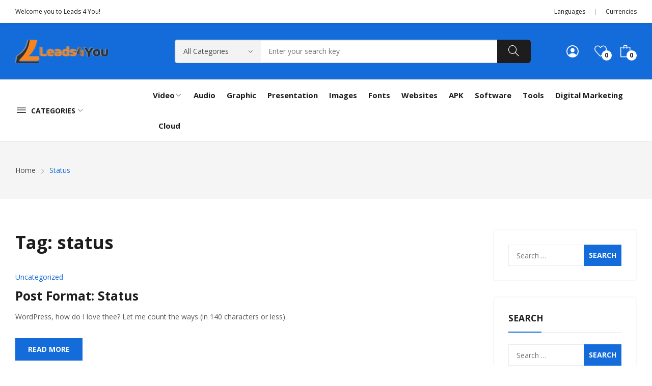

--- FILE ---
content_type: text/html; charset=UTF-8
request_url: https://leads4you.in/tag/status/
body_size: 56572
content:
<!doctype html>
<html lang="en-US">
<head>
	<meta charset="UTF-8">
	<meta name="viewport" content="width=device-width, initial-scale=1">
	<link rel="profile" href="https://gmpg.org/xfn/11">
					<script>document.documentElement.className = document.documentElement.className + ' yes-js js_active js'</script>
				<title>status</title>
<meta name='robots' content='max-image-preview:large' />
<link rel='dns-prefetch' href='//fonts.googleapis.com' />
<link rel="alternate" type="application/rss+xml" title=" &raquo; Feed" href="https://leads4you.in/feed/" />
<link rel="alternate" type="application/rss+xml" title=" &raquo; Comments Feed" href="https://leads4you.in/comments/feed/" />
<link rel="alternate" type="application/rss+xml" title=" &raquo; status Tag Feed" href="https://leads4you.in/tag/status/feed/" />
<link rel='stylesheet' id='wp-block-library-css' href='https://leads4you.in/wp-includes/css/dist/block-library/style.min.css?ver=6.5.7' media='all' />
<link rel='stylesheet' id='wc-blocks-vendors-style-css' href='https://leads4you.in/wp-content/plugins/woocommerce/packages/woocommerce-blocks/build/wc-blocks-vendors-style.css?ver=8.7.6' media='all' />
<link rel='stylesheet' id='wc-blocks-style-css' href='https://leads4you.in/wp-content/plugins/woocommerce/packages/woocommerce-blocks/build/wc-blocks-style.css?ver=8.7.6' media='all' />
<link rel='stylesheet' id='jquery-selectBox-css' href='https://leads4you.in/wp-content/plugins/yith-woocommerce-wishlist/assets/css/jquery.selectBox.css?ver=1.2.0' media='all' />
<link rel='stylesheet' id='yith-wcwl-font-awesome-css' href='https://leads4you.in/wp-content/plugins/yith-woocommerce-wishlist/assets/css/font-awesome.css?ver=4.7.0' media='all' />
<link rel='stylesheet' id='woocommerce_prettyPhoto_css-css' href='//leads4you.in/wp-content/plugins/woocommerce/assets/css/prettyPhoto.css?ver=3.1.6' media='all' />
<link rel='stylesheet' id='yith-wcwl-main-css' href='https://leads4you.in/wp-content/plugins/yith-woocommerce-wishlist/assets/css/style.css?ver=3.15.0' media='all' />
<style id='yith-wcwl-main-inline-css'>
.yith-wcwl-share li a{color: #FFFFFF;}.yith-wcwl-share li a:hover{color: #FFFFFF;}.yith-wcwl-share a.facebook{background: #39599E; background-color: #39599E;}.yith-wcwl-share a.facebook:hover{background: #39599E; background-color: #39599E;}.yith-wcwl-share a.twitter{background: #45AFE2; background-color: #45AFE2;}.yith-wcwl-share a.twitter:hover{background: #39599E; background-color: #39599E;}.yith-wcwl-share a.pinterest{background: #AB2E31; background-color: #AB2E31;}.yith-wcwl-share a.pinterest:hover{background: #39599E; background-color: #39599E;}.yith-wcwl-share a.email{background: #FBB102; background-color: #FBB102;}.yith-wcwl-share a.email:hover{background: #39599E; background-color: #39599E;}.yith-wcwl-share a.whatsapp{background: #00A901; background-color: #00A901;}.yith-wcwl-share a.whatsapp:hover{background: #39599E; background-color: #39599E;}
</style>
<style id='classic-theme-styles-inline-css'>
/*! This file is auto-generated */
.wp-block-button__link{color:#fff;background-color:#32373c;border-radius:9999px;box-shadow:none;text-decoration:none;padding:calc(.667em + 2px) calc(1.333em + 2px);font-size:1.125em}.wp-block-file__button{background:#32373c;color:#fff;text-decoration:none}
</style>
<style id='global-styles-inline-css'>
body{--wp--preset--color--black: #000000;--wp--preset--color--cyan-bluish-gray: #abb8c3;--wp--preset--color--white: #ffffff;--wp--preset--color--pale-pink: #f78da7;--wp--preset--color--vivid-red: #cf2e2e;--wp--preset--color--luminous-vivid-orange: #ff6900;--wp--preset--color--luminous-vivid-amber: #fcb900;--wp--preset--color--light-green-cyan: #7bdcb5;--wp--preset--color--vivid-green-cyan: #00d084;--wp--preset--color--pale-cyan-blue: #8ed1fc;--wp--preset--color--vivid-cyan-blue: #0693e3;--wp--preset--color--vivid-purple: #9b51e0;--wp--preset--gradient--vivid-cyan-blue-to-vivid-purple: linear-gradient(135deg,rgba(6,147,227,1) 0%,rgb(155,81,224) 100%);--wp--preset--gradient--light-green-cyan-to-vivid-green-cyan: linear-gradient(135deg,rgb(122,220,180) 0%,rgb(0,208,130) 100%);--wp--preset--gradient--luminous-vivid-amber-to-luminous-vivid-orange: linear-gradient(135deg,rgba(252,185,0,1) 0%,rgba(255,105,0,1) 100%);--wp--preset--gradient--luminous-vivid-orange-to-vivid-red: linear-gradient(135deg,rgba(255,105,0,1) 0%,rgb(207,46,46) 100%);--wp--preset--gradient--very-light-gray-to-cyan-bluish-gray: linear-gradient(135deg,rgb(238,238,238) 0%,rgb(169,184,195) 100%);--wp--preset--gradient--cool-to-warm-spectrum: linear-gradient(135deg,rgb(74,234,220) 0%,rgb(151,120,209) 20%,rgb(207,42,186) 40%,rgb(238,44,130) 60%,rgb(251,105,98) 80%,rgb(254,248,76) 100%);--wp--preset--gradient--blush-light-purple: linear-gradient(135deg,rgb(255,206,236) 0%,rgb(152,150,240) 100%);--wp--preset--gradient--blush-bordeaux: linear-gradient(135deg,rgb(254,205,165) 0%,rgb(254,45,45) 50%,rgb(107,0,62) 100%);--wp--preset--gradient--luminous-dusk: linear-gradient(135deg,rgb(255,203,112) 0%,rgb(199,81,192) 50%,rgb(65,88,208) 100%);--wp--preset--gradient--pale-ocean: linear-gradient(135deg,rgb(255,245,203) 0%,rgb(182,227,212) 50%,rgb(51,167,181) 100%);--wp--preset--gradient--electric-grass: linear-gradient(135deg,rgb(202,248,128) 0%,rgb(113,206,126) 100%);--wp--preset--gradient--midnight: linear-gradient(135deg,rgb(2,3,129) 0%,rgb(40,116,252) 100%);--wp--preset--font-size--small: 13px;--wp--preset--font-size--medium: 20px;--wp--preset--font-size--large: 36px;--wp--preset--font-size--x-large: 42px;--wp--preset--spacing--20: 0.44rem;--wp--preset--spacing--30: 0.67rem;--wp--preset--spacing--40: 1rem;--wp--preset--spacing--50: 1.5rem;--wp--preset--spacing--60: 2.25rem;--wp--preset--spacing--70: 3.38rem;--wp--preset--spacing--80: 5.06rem;--wp--preset--shadow--natural: 6px 6px 9px rgba(0, 0, 0, 0.2);--wp--preset--shadow--deep: 12px 12px 50px rgba(0, 0, 0, 0.4);--wp--preset--shadow--sharp: 6px 6px 0px rgba(0, 0, 0, 0.2);--wp--preset--shadow--outlined: 6px 6px 0px -3px rgba(255, 255, 255, 1), 6px 6px rgba(0, 0, 0, 1);--wp--preset--shadow--crisp: 6px 6px 0px rgba(0, 0, 0, 1);}:where(.is-layout-flex){gap: 0.5em;}:where(.is-layout-grid){gap: 0.5em;}body .is-layout-flex{display: flex;}body .is-layout-flex{flex-wrap: wrap;align-items: center;}body .is-layout-flex > *{margin: 0;}body .is-layout-grid{display: grid;}body .is-layout-grid > *{margin: 0;}:where(.wp-block-columns.is-layout-flex){gap: 2em;}:where(.wp-block-columns.is-layout-grid){gap: 2em;}:where(.wp-block-post-template.is-layout-flex){gap: 1.25em;}:where(.wp-block-post-template.is-layout-grid){gap: 1.25em;}.has-black-color{color: var(--wp--preset--color--black) !important;}.has-cyan-bluish-gray-color{color: var(--wp--preset--color--cyan-bluish-gray) !important;}.has-white-color{color: var(--wp--preset--color--white) !important;}.has-pale-pink-color{color: var(--wp--preset--color--pale-pink) !important;}.has-vivid-red-color{color: var(--wp--preset--color--vivid-red) !important;}.has-luminous-vivid-orange-color{color: var(--wp--preset--color--luminous-vivid-orange) !important;}.has-luminous-vivid-amber-color{color: var(--wp--preset--color--luminous-vivid-amber) !important;}.has-light-green-cyan-color{color: var(--wp--preset--color--light-green-cyan) !important;}.has-vivid-green-cyan-color{color: var(--wp--preset--color--vivid-green-cyan) !important;}.has-pale-cyan-blue-color{color: var(--wp--preset--color--pale-cyan-blue) !important;}.has-vivid-cyan-blue-color{color: var(--wp--preset--color--vivid-cyan-blue) !important;}.has-vivid-purple-color{color: var(--wp--preset--color--vivid-purple) !important;}.has-black-background-color{background-color: var(--wp--preset--color--black) !important;}.has-cyan-bluish-gray-background-color{background-color: var(--wp--preset--color--cyan-bluish-gray) !important;}.has-white-background-color{background-color: var(--wp--preset--color--white) !important;}.has-pale-pink-background-color{background-color: var(--wp--preset--color--pale-pink) !important;}.has-vivid-red-background-color{background-color: var(--wp--preset--color--vivid-red) !important;}.has-luminous-vivid-orange-background-color{background-color: var(--wp--preset--color--luminous-vivid-orange) !important;}.has-luminous-vivid-amber-background-color{background-color: var(--wp--preset--color--luminous-vivid-amber) !important;}.has-light-green-cyan-background-color{background-color: var(--wp--preset--color--light-green-cyan) !important;}.has-vivid-green-cyan-background-color{background-color: var(--wp--preset--color--vivid-green-cyan) !important;}.has-pale-cyan-blue-background-color{background-color: var(--wp--preset--color--pale-cyan-blue) !important;}.has-vivid-cyan-blue-background-color{background-color: var(--wp--preset--color--vivid-cyan-blue) !important;}.has-vivid-purple-background-color{background-color: var(--wp--preset--color--vivid-purple) !important;}.has-black-border-color{border-color: var(--wp--preset--color--black) !important;}.has-cyan-bluish-gray-border-color{border-color: var(--wp--preset--color--cyan-bluish-gray) !important;}.has-white-border-color{border-color: var(--wp--preset--color--white) !important;}.has-pale-pink-border-color{border-color: var(--wp--preset--color--pale-pink) !important;}.has-vivid-red-border-color{border-color: var(--wp--preset--color--vivid-red) !important;}.has-luminous-vivid-orange-border-color{border-color: var(--wp--preset--color--luminous-vivid-orange) !important;}.has-luminous-vivid-amber-border-color{border-color: var(--wp--preset--color--luminous-vivid-amber) !important;}.has-light-green-cyan-border-color{border-color: var(--wp--preset--color--light-green-cyan) !important;}.has-vivid-green-cyan-border-color{border-color: var(--wp--preset--color--vivid-green-cyan) !important;}.has-pale-cyan-blue-border-color{border-color: var(--wp--preset--color--pale-cyan-blue) !important;}.has-vivid-cyan-blue-border-color{border-color: var(--wp--preset--color--vivid-cyan-blue) !important;}.has-vivid-purple-border-color{border-color: var(--wp--preset--color--vivid-purple) !important;}.has-vivid-cyan-blue-to-vivid-purple-gradient-background{background: var(--wp--preset--gradient--vivid-cyan-blue-to-vivid-purple) !important;}.has-light-green-cyan-to-vivid-green-cyan-gradient-background{background: var(--wp--preset--gradient--light-green-cyan-to-vivid-green-cyan) !important;}.has-luminous-vivid-amber-to-luminous-vivid-orange-gradient-background{background: var(--wp--preset--gradient--luminous-vivid-amber-to-luminous-vivid-orange) !important;}.has-luminous-vivid-orange-to-vivid-red-gradient-background{background: var(--wp--preset--gradient--luminous-vivid-orange-to-vivid-red) !important;}.has-very-light-gray-to-cyan-bluish-gray-gradient-background{background: var(--wp--preset--gradient--very-light-gray-to-cyan-bluish-gray) !important;}.has-cool-to-warm-spectrum-gradient-background{background: var(--wp--preset--gradient--cool-to-warm-spectrum) !important;}.has-blush-light-purple-gradient-background{background: var(--wp--preset--gradient--blush-light-purple) !important;}.has-blush-bordeaux-gradient-background{background: var(--wp--preset--gradient--blush-bordeaux) !important;}.has-luminous-dusk-gradient-background{background: var(--wp--preset--gradient--luminous-dusk) !important;}.has-pale-ocean-gradient-background{background: var(--wp--preset--gradient--pale-ocean) !important;}.has-electric-grass-gradient-background{background: var(--wp--preset--gradient--electric-grass) !important;}.has-midnight-gradient-background{background: var(--wp--preset--gradient--midnight) !important;}.has-small-font-size{font-size: var(--wp--preset--font-size--small) !important;}.has-medium-font-size{font-size: var(--wp--preset--font-size--medium) !important;}.has-large-font-size{font-size: var(--wp--preset--font-size--large) !important;}.has-x-large-font-size{font-size: var(--wp--preset--font-size--x-large) !important;}
.wp-block-navigation a:where(:not(.wp-element-button)){color: inherit;}
:where(.wp-block-post-template.is-layout-flex){gap: 1.25em;}:where(.wp-block-post-template.is-layout-grid){gap: 1.25em;}
:where(.wp-block-columns.is-layout-flex){gap: 2em;}:where(.wp-block-columns.is-layout-grid){gap: 2em;}
.wp-block-pullquote{font-size: 1.5em;line-height: 1.6;}
</style>
<style id='extendify-gutenberg-patterns-and-templates-utilities-inline-css'>
.ext-absolute {
  position: absolute !important;
}

.ext-relative {
  position: relative !important;
}

.ext-top-base {
  top: var(--wp--style--block-gap, 1.75rem) !important;
}

.ext-top-lg {
  top: var(--extendify--spacing--large, 3rem) !important;
}

.ext--top-base {
  top: calc(var(--wp--style--block-gap, 1.75rem) * -1) !important;
}

.ext--top-lg {
  top: calc(var(--extendify--spacing--large, 3rem) * -1) !important;
}

.ext-right-base {
  right: var(--wp--style--block-gap, 1.75rem) !important;
}

.ext-right-lg {
  right: var(--extendify--spacing--large, 3rem) !important;
}

.ext--right-base {
  right: calc(var(--wp--style--block-gap, 1.75rem) * -1) !important;
}

.ext--right-lg {
  right: calc(var(--extendify--spacing--large, 3rem) * -1) !important;
}

.ext-bottom-base {
  bottom: var(--wp--style--block-gap, 1.75rem) !important;
}

.ext-bottom-lg {
  bottom: var(--extendify--spacing--large, 3rem) !important;
}

.ext--bottom-base {
  bottom: calc(var(--wp--style--block-gap, 1.75rem) * -1) !important;
}

.ext--bottom-lg {
  bottom: calc(var(--extendify--spacing--large, 3rem) * -1) !important;
}

.ext-left-base {
  left: var(--wp--style--block-gap, 1.75rem) !important;
}

.ext-left-lg {
  left: var(--extendify--spacing--large, 3rem) !important;
}

.ext--left-base {
  left: calc(var(--wp--style--block-gap, 1.75rem) * -1) !important;
}

.ext--left-lg {
  left: calc(var(--extendify--spacing--large, 3rem) * -1) !important;
}

.ext-order-1 {
  order: 1 !important;
}

.ext-order-2 {
  order: 2 !important;
}

.ext-col-auto {
  grid-column: auto !important;
}

.ext-col-span-1 {
  grid-column: span 1 / span 1 !important;
}

.ext-col-span-2 {
  grid-column: span 2 / span 2 !important;
}

.ext-col-span-3 {
  grid-column: span 3 / span 3 !important;
}

.ext-col-span-4 {
  grid-column: span 4 / span 4 !important;
}

.ext-col-span-5 {
  grid-column: span 5 / span 5 !important;
}

.ext-col-span-6 {
  grid-column: span 6 / span 6 !important;
}

.ext-col-span-7 {
  grid-column: span 7 / span 7 !important;
}

.ext-col-span-8 {
  grid-column: span 8 / span 8 !important;
}

.ext-col-span-9 {
  grid-column: span 9 / span 9 !important;
}

.ext-col-span-10 {
  grid-column: span 10 / span 10 !important;
}

.ext-col-span-11 {
  grid-column: span 11 / span 11 !important;
}

.ext-col-span-12 {
  grid-column: span 12 / span 12 !important;
}

.ext-col-span-full {
  grid-column: 1 / -1 !important;
}

.ext-col-start-1 {
  grid-column-start: 1 !important;
}

.ext-col-start-2 {
  grid-column-start: 2 !important;
}

.ext-col-start-3 {
  grid-column-start: 3 !important;
}

.ext-col-start-4 {
  grid-column-start: 4 !important;
}

.ext-col-start-5 {
  grid-column-start: 5 !important;
}

.ext-col-start-6 {
  grid-column-start: 6 !important;
}

.ext-col-start-7 {
  grid-column-start: 7 !important;
}

.ext-col-start-8 {
  grid-column-start: 8 !important;
}

.ext-col-start-9 {
  grid-column-start: 9 !important;
}

.ext-col-start-10 {
  grid-column-start: 10 !important;
}

.ext-col-start-11 {
  grid-column-start: 11 !important;
}

.ext-col-start-12 {
  grid-column-start: 12 !important;
}

.ext-col-start-13 {
  grid-column-start: 13 !important;
}

.ext-col-start-auto {
  grid-column-start: auto !important;
}

.ext-col-end-1 {
  grid-column-end: 1 !important;
}

.ext-col-end-2 {
  grid-column-end: 2 !important;
}

.ext-col-end-3 {
  grid-column-end: 3 !important;
}

.ext-col-end-4 {
  grid-column-end: 4 !important;
}

.ext-col-end-5 {
  grid-column-end: 5 !important;
}

.ext-col-end-6 {
  grid-column-end: 6 !important;
}

.ext-col-end-7 {
  grid-column-end: 7 !important;
}

.ext-col-end-8 {
  grid-column-end: 8 !important;
}

.ext-col-end-9 {
  grid-column-end: 9 !important;
}

.ext-col-end-10 {
  grid-column-end: 10 !important;
}

.ext-col-end-11 {
  grid-column-end: 11 !important;
}

.ext-col-end-12 {
  grid-column-end: 12 !important;
}

.ext-col-end-13 {
  grid-column-end: 13 !important;
}

.ext-col-end-auto {
  grid-column-end: auto !important;
}

.ext-row-auto {
  grid-row: auto !important;
}

.ext-row-span-1 {
  grid-row: span 1 / span 1 !important;
}

.ext-row-span-2 {
  grid-row: span 2 / span 2 !important;
}

.ext-row-span-3 {
  grid-row: span 3 / span 3 !important;
}

.ext-row-span-4 {
  grid-row: span 4 / span 4 !important;
}

.ext-row-span-5 {
  grid-row: span 5 / span 5 !important;
}

.ext-row-span-6 {
  grid-row: span 6 / span 6 !important;
}

.ext-row-span-full {
  grid-row: 1 / -1 !important;
}

.ext-row-start-1 {
  grid-row-start: 1 !important;
}

.ext-row-start-2 {
  grid-row-start: 2 !important;
}

.ext-row-start-3 {
  grid-row-start: 3 !important;
}

.ext-row-start-4 {
  grid-row-start: 4 !important;
}

.ext-row-start-5 {
  grid-row-start: 5 !important;
}

.ext-row-start-6 {
  grid-row-start: 6 !important;
}

.ext-row-start-7 {
  grid-row-start: 7 !important;
}

.ext-row-start-auto {
  grid-row-start: auto !important;
}

.ext-row-end-1 {
  grid-row-end: 1 !important;
}

.ext-row-end-2 {
  grid-row-end: 2 !important;
}

.ext-row-end-3 {
  grid-row-end: 3 !important;
}

.ext-row-end-4 {
  grid-row-end: 4 !important;
}

.ext-row-end-5 {
  grid-row-end: 5 !important;
}

.ext-row-end-6 {
  grid-row-end: 6 !important;
}

.ext-row-end-7 {
  grid-row-end: 7 !important;
}

.ext-row-end-auto {
  grid-row-end: auto !important;
}

.ext-m-0:not([style*="margin"]) {
  margin: 0 !important;
}

.ext-m-auto:not([style*="margin"]) {
  margin: auto !important;
}

.ext-m-base:not([style*="margin"]) {
  margin: var(--wp--style--block-gap, 1.75rem) !important;
}

.ext-m-lg:not([style*="margin"]) {
  margin: var(--extendify--spacing--large, 3rem) !important;
}

.ext--m-base:not([style*="margin"]) {
  margin: calc(var(--wp--style--block-gap, 1.75rem) * -1) !important;
}

.ext--m-lg:not([style*="margin"]) {
  margin: calc(var(--extendify--spacing--large, 3rem) * -1) !important;
}

.ext-mx-0:not([style*="margin"]) {
  margin-left: 0 !important;
  margin-right: 0 !important;
}

.ext-mx-auto:not([style*="margin"]) {
  margin-left: auto !important;
  margin-right: auto !important;
}

.ext-mx-base:not([style*="margin"]) {
  margin-left: var(--wp--style--block-gap, 1.75rem) !important;
  margin-right: var(--wp--style--block-gap, 1.75rem) !important;
}

.ext-mx-lg:not([style*="margin"]) {
  margin-left: var(--extendify--spacing--large, 3rem) !important;
  margin-right: var(--extendify--spacing--large, 3rem) !important;
}

.ext--mx-base:not([style*="margin"]) {
  margin-left: calc(var(--wp--style--block-gap, 1.75rem) * -1) !important;
  margin-right: calc(var(--wp--style--block-gap, 1.75rem) * -1) !important;
}

.ext--mx-lg:not([style*="margin"]) {
  margin-left: calc(var(--extendify--spacing--large, 3rem) * -1) !important;
  margin-right: calc(var(--extendify--spacing--large, 3rem) * -1) !important;
}

.ext-my-0:not([style*="margin"]) {
  margin-top: 0 !important;
  margin-bottom: 0 !important;
}

.ext-my-auto:not([style*="margin"]) {
  margin-top: auto !important;
  margin-bottom: auto !important;
}

.ext-my-base:not([style*="margin"]) {
  margin-top: var(--wp--style--block-gap, 1.75rem) !important;
  margin-bottom: var(--wp--style--block-gap, 1.75rem) !important;
}

.ext-my-lg:not([style*="margin"]) {
  margin-top: var(--extendify--spacing--large, 3rem) !important;
  margin-bottom: var(--extendify--spacing--large, 3rem) !important;
}

.ext--my-base:not([style*="margin"]) {
  margin-top: calc(var(--wp--style--block-gap, 1.75rem) * -1) !important;
  margin-bottom: calc(var(--wp--style--block-gap, 1.75rem) * -1) !important;
}

.ext--my-lg:not([style*="margin"]) {
  margin-top: calc(var(--extendify--spacing--large, 3rem) * -1) !important;
  margin-bottom: calc(var(--extendify--spacing--large, 3rem) * -1) !important;
}

.ext-mt-0:not([style*="margin"]) {
  margin-top: 0 !important;
}

.ext-mt-auto:not([style*="margin"]) {
  margin-top: auto !important;
}

.ext-mt-base:not([style*="margin"]) {
  margin-top: var(--wp--style--block-gap, 1.75rem) !important;
}

.ext-mt-lg:not([style*="margin"]) {
  margin-top: var(--extendify--spacing--large, 3rem) !important;
}

.ext--mt-base:not([style*="margin"]) {
  margin-top: calc(var(--wp--style--block-gap, 1.75rem) * -1) !important;
}

.ext--mt-lg:not([style*="margin"]) {
  margin-top: calc(var(--extendify--spacing--large, 3rem) * -1) !important;
}

.ext-mr-0:not([style*="margin"]) {
  margin-right: 0 !important;
}

.ext-mr-auto:not([style*="margin"]) {
  margin-right: auto !important;
}

.ext-mr-base:not([style*="margin"]) {
  margin-right: var(--wp--style--block-gap, 1.75rem) !important;
}

.ext-mr-lg:not([style*="margin"]) {
  margin-right: var(--extendify--spacing--large, 3rem) !important;
}

.ext--mr-base:not([style*="margin"]) {
  margin-right: calc(var(--wp--style--block-gap, 1.75rem) * -1) !important;
}

.ext--mr-lg:not([style*="margin"]) {
  margin-right: calc(var(--extendify--spacing--large, 3rem) * -1) !important;
}

.ext-mb-0:not([style*="margin"]) {
  margin-bottom: 0 !important;
}

.ext-mb-auto:not([style*="margin"]) {
  margin-bottom: auto !important;
}

.ext-mb-base:not([style*="margin"]) {
  margin-bottom: var(--wp--style--block-gap, 1.75rem) !important;
}

.ext-mb-lg:not([style*="margin"]) {
  margin-bottom: var(--extendify--spacing--large, 3rem) !important;
}

.ext--mb-base:not([style*="margin"]) {
  margin-bottom: calc(var(--wp--style--block-gap, 1.75rem) * -1) !important;
}

.ext--mb-lg:not([style*="margin"]) {
  margin-bottom: calc(var(--extendify--spacing--large, 3rem) * -1) !important;
}

.ext-ml-0:not([style*="margin"]) {
  margin-left: 0 !important;
}

.ext-ml-auto:not([style*="margin"]) {
  margin-left: auto !important;
}

.ext-ml-base:not([style*="margin"]) {
  margin-left: var(--wp--style--block-gap, 1.75rem) !important;
}

.ext-ml-lg:not([style*="margin"]) {
  margin-left: var(--extendify--spacing--large, 3rem) !important;
}

.ext--ml-base:not([style*="margin"]) {
  margin-left: calc(var(--wp--style--block-gap, 1.75rem) * -1) !important;
}

.ext--ml-lg:not([style*="margin"]) {
  margin-left: calc(var(--extendify--spacing--large, 3rem) * -1) !important;
}

.ext-block {
  display: block !important;
}

.ext-inline-block {
  display: inline-block !important;
}

.ext-inline {
  display: inline !important;
}

.ext-flex {
  display: flex !important;
}

.ext-inline-flex {
  display: inline-flex !important;
}

.ext-grid {
  display: grid !important;
}

.ext-inline-grid {
  display: inline-grid !important;
}

.ext-hidden {
  display: none !important;
}

.ext-w-auto {
  width: auto !important;
}

.ext-w-full {
  width: 100% !important;
}

.ext-max-w-full {
  max-width: 100% !important;
}

.ext-flex-1 {
  flex: 1 1 0% !important;
}

.ext-flex-auto {
  flex: 1 1 auto !important;
}

.ext-flex-initial {
  flex: 0 1 auto !important;
}

.ext-flex-none {
  flex: none !important;
}

.ext-flex-shrink-0 {
  flex-shrink: 0 !important;
}

.ext-flex-shrink {
  flex-shrink: 1 !important;
}

.ext-flex-grow-0 {
  flex-grow: 0 !important;
}

.ext-flex-grow {
  flex-grow: 1 !important;
}

.ext-list-none {
  list-style-type: none !important;
}

.ext-grid-cols-1 {
  grid-template-columns: repeat(1, minmax(0, 1fr)) !important;
}

.ext-grid-cols-2 {
  grid-template-columns: repeat(2, minmax(0, 1fr)) !important;
}

.ext-grid-cols-3 {
  grid-template-columns: repeat(3, minmax(0, 1fr)) !important;
}

.ext-grid-cols-4 {
  grid-template-columns: repeat(4, minmax(0, 1fr)) !important;
}

.ext-grid-cols-5 {
  grid-template-columns: repeat(5, minmax(0, 1fr)) !important;
}

.ext-grid-cols-6 {
  grid-template-columns: repeat(6, minmax(0, 1fr)) !important;
}

.ext-grid-cols-7 {
  grid-template-columns: repeat(7, minmax(0, 1fr)) !important;
}

.ext-grid-cols-8 {
  grid-template-columns: repeat(8, minmax(0, 1fr)) !important;
}

.ext-grid-cols-9 {
  grid-template-columns: repeat(9, minmax(0, 1fr)) !important;
}

.ext-grid-cols-10 {
  grid-template-columns: repeat(10, minmax(0, 1fr)) !important;
}

.ext-grid-cols-11 {
  grid-template-columns: repeat(11, minmax(0, 1fr)) !important;
}

.ext-grid-cols-12 {
  grid-template-columns: repeat(12, minmax(0, 1fr)) !important;
}

.ext-grid-cols-none {
  grid-template-columns: none !important;
}

.ext-grid-rows-1 {
  grid-template-rows: repeat(1, minmax(0, 1fr)) !important;
}

.ext-grid-rows-2 {
  grid-template-rows: repeat(2, minmax(0, 1fr)) !important;
}

.ext-grid-rows-3 {
  grid-template-rows: repeat(3, minmax(0, 1fr)) !important;
}

.ext-grid-rows-4 {
  grid-template-rows: repeat(4, minmax(0, 1fr)) !important;
}

.ext-grid-rows-5 {
  grid-template-rows: repeat(5, minmax(0, 1fr)) !important;
}

.ext-grid-rows-6 {
  grid-template-rows: repeat(6, minmax(0, 1fr)) !important;
}

.ext-grid-rows-none {
  grid-template-rows: none !important;
}

.ext-flex-row {
  flex-direction: row !important;
}

.ext-flex-row-reverse {
  flex-direction: row-reverse !important;
}

.ext-flex-col {
  flex-direction: column !important;
}

.ext-flex-col-reverse {
  flex-direction: column-reverse !important;
}

.ext-flex-wrap {
  flex-wrap: wrap !important;
}

.ext-flex-wrap-reverse {
  flex-wrap: wrap-reverse !important;
}

.ext-flex-nowrap {
  flex-wrap: nowrap !important;
}

.ext-items-start {
  align-items: flex-start !important;
}

.ext-items-end {
  align-items: flex-end !important;
}

.ext-items-center {
  align-items: center !important;
}

.ext-items-baseline {
  align-items: baseline !important;
}

.ext-items-stretch {
  align-items: stretch !important;
}

.ext-justify-start {
  justify-content: flex-start !important;
}

.ext-justify-end {
  justify-content: flex-end !important;
}

.ext-justify-center {
  justify-content: center !important;
}

.ext-justify-between {
  justify-content: space-between !important;
}

.ext-justify-around {
  justify-content: space-around !important;
}

.ext-justify-evenly {
  justify-content: space-evenly !important;
}

.ext-justify-items-start {
  justify-items: start !important;
}

.ext-justify-items-end {
  justify-items: end !important;
}

.ext-justify-items-center {
  justify-items: center !important;
}

.ext-justify-items-stretch {
  justify-items: stretch !important;
}

.ext-gap-0 {
  gap: 0 !important;
}

.ext-gap-base {
  gap: var(--wp--style--block-gap, 1.75rem) !important;
}

.ext-gap-lg {
  gap: var(--extendify--spacing--large, 3rem) !important;
}

.ext-gap-x-0 {
  -moz-column-gap: 0 !important;
       column-gap: 0 !important;
}

.ext-gap-x-base {
  -moz-column-gap: var(--wp--style--block-gap, 1.75rem) !important;
       column-gap: var(--wp--style--block-gap, 1.75rem) !important;
}

.ext-gap-x-lg {
  -moz-column-gap: var(--extendify--spacing--large, 3rem) !important;
       column-gap: var(--extendify--spacing--large, 3rem) !important;
}

.ext-gap-y-0 {
  row-gap: 0 !important;
}

.ext-gap-y-base {
  row-gap: var(--wp--style--block-gap, 1.75rem) !important;
}

.ext-gap-y-lg {
  row-gap: var(--extendify--spacing--large, 3rem) !important;
}

.ext-justify-self-auto {
  justify-self: auto !important;
}

.ext-justify-self-start {
  justify-self: start !important;
}

.ext-justify-self-end {
  justify-self: end !important;
}

.ext-justify-self-center {
  justify-self: center !important;
}

.ext-justify-self-stretch {
  justify-self: stretch !important;
}

.ext-rounded-none {
  border-radius: 0px !important;
}

.ext-rounded-full {
  border-radius: 9999px !important;
}

.ext-rounded-t-none {
  border-top-left-radius: 0px !important;
  border-top-right-radius: 0px !important;
}

.ext-rounded-t-full {
  border-top-left-radius: 9999px !important;
  border-top-right-radius: 9999px !important;
}

.ext-rounded-r-none {
  border-top-right-radius: 0px !important;
  border-bottom-right-radius: 0px !important;
}

.ext-rounded-r-full {
  border-top-right-radius: 9999px !important;
  border-bottom-right-radius: 9999px !important;
}

.ext-rounded-b-none {
  border-bottom-right-radius: 0px !important;
  border-bottom-left-radius: 0px !important;
}

.ext-rounded-b-full {
  border-bottom-right-radius: 9999px !important;
  border-bottom-left-radius: 9999px !important;
}

.ext-rounded-l-none {
  border-top-left-radius: 0px !important;
  border-bottom-left-radius: 0px !important;
}

.ext-rounded-l-full {
  border-top-left-radius: 9999px !important;
  border-bottom-left-radius: 9999px !important;
}

.ext-rounded-tl-none {
  border-top-left-radius: 0px !important;
}

.ext-rounded-tl-full {
  border-top-left-radius: 9999px !important;
}

.ext-rounded-tr-none {
  border-top-right-radius: 0px !important;
}

.ext-rounded-tr-full {
  border-top-right-radius: 9999px !important;
}

.ext-rounded-br-none {
  border-bottom-right-radius: 0px !important;
}

.ext-rounded-br-full {
  border-bottom-right-radius: 9999px !important;
}

.ext-rounded-bl-none {
  border-bottom-left-radius: 0px !important;
}

.ext-rounded-bl-full {
  border-bottom-left-radius: 9999px !important;
}

.ext-border-0 {
  border-width: 0px !important;
}

.ext-border-t-0 {
  border-top-width: 0px !important;
}

.ext-border-r-0 {
  border-right-width: 0px !important;
}

.ext-border-b-0 {
  border-bottom-width: 0px !important;
}

.ext-border-l-0 {
  border-left-width: 0px !important;
}

.ext-p-0:not([style*="padding"]) {
  padding: 0 !important;
}

.ext-p-base:not([style*="padding"]) {
  padding: var(--wp--style--block-gap, 1.75rem) !important;
}

.ext-p-lg:not([style*="padding"]) {
  padding: var(--extendify--spacing--large, 3rem) !important;
}

.ext-px-0:not([style*="padding"]) {
  padding-left: 0 !important;
  padding-right: 0 !important;
}

.ext-px-base:not([style*="padding"]) {
  padding-left: var(--wp--style--block-gap, 1.75rem) !important;
  padding-right: var(--wp--style--block-gap, 1.75rem) !important;
}

.ext-px-lg:not([style*="padding"]) {
  padding-left: var(--extendify--spacing--large, 3rem) !important;
  padding-right: var(--extendify--spacing--large, 3rem) !important;
}

.ext-py-0:not([style*="padding"]) {
  padding-top: 0 !important;
  padding-bottom: 0 !important;
}

.ext-py-base:not([style*="padding"]) {
  padding-top: var(--wp--style--block-gap, 1.75rem) !important;
  padding-bottom: var(--wp--style--block-gap, 1.75rem) !important;
}

.ext-py-lg:not([style*="padding"]) {
  padding-top: var(--extendify--spacing--large, 3rem) !important;
  padding-bottom: var(--extendify--spacing--large, 3rem) !important;
}

.ext-pt-0:not([style*="padding"]) {
  padding-top: 0 !important;
}

.ext-pt-base:not([style*="padding"]) {
  padding-top: var(--wp--style--block-gap, 1.75rem) !important;
}

.ext-pt-lg:not([style*="padding"]) {
  padding-top: var(--extendify--spacing--large, 3rem) !important;
}

.ext-pr-0:not([style*="padding"]) {
  padding-right: 0 !important;
}

.ext-pr-base:not([style*="padding"]) {
  padding-right: var(--wp--style--block-gap, 1.75rem) !important;
}

.ext-pr-lg:not([style*="padding"]) {
  padding-right: var(--extendify--spacing--large, 3rem) !important;
}

.ext-pb-0:not([style*="padding"]) {
  padding-bottom: 0 !important;
}

.ext-pb-base:not([style*="padding"]) {
  padding-bottom: var(--wp--style--block-gap, 1.75rem) !important;
}

.ext-pb-lg:not([style*="padding"]) {
  padding-bottom: var(--extendify--spacing--large, 3rem) !important;
}

.ext-pl-0:not([style*="padding"]) {
  padding-left: 0 !important;
}

.ext-pl-base:not([style*="padding"]) {
  padding-left: var(--wp--style--block-gap, 1.75rem) !important;
}

.ext-pl-lg:not([style*="padding"]) {
  padding-left: var(--extendify--spacing--large, 3rem) !important;
}

.ext-text-left {
  text-align: left !important;
}

.ext-text-center {
  text-align: center !important;
}

.ext-text-right {
  text-align: right !important;
}

.ext-leading-none {
  line-height: 1 !important;
}

.ext-leading-tight {
  line-height: 1.25 !important;
}

.ext-leading-snug {
  line-height: 1.375 !important;
}

.ext-leading-normal {
  line-height: 1.5 !important;
}

.ext-leading-relaxed {
  line-height: 1.625 !important;
}

.ext-leading-loose {
  line-height: 2 !important;
}

.ext-aspect-square img {
  aspect-ratio: 1 / 1 !important;
  -o-object-fit: cover !important;
     object-fit: cover !important;
}

.ext-aspect-landscape img {
  aspect-ratio: 4 / 3 !important;
  -o-object-fit: cover !important;
     object-fit: cover !important;
}

.ext-aspect-landscape-wide img {
  aspect-ratio: 16 / 9 !important;
  -o-object-fit: cover !important;
     object-fit: cover !important;
}

.ext-aspect-portrait img {
  aspect-ratio: 3 / 4 !important;
  -o-object-fit: cover !important;
     object-fit: cover !important;
}

.ext-aspect-square .components-resizable-box__container,
.ext-aspect-landscape .components-resizable-box__container,
.ext-aspect-landscape-wide .components-resizable-box__container,
.ext-aspect-portrait .components-resizable-box__container {
  height: auto !important;
}

.clip-path--rhombus img {
  -webkit-clip-path: polygon(15% 6%, 80% 29%, 84% 93%, 23% 69%) !important;
          clip-path: polygon(15% 6%, 80% 29%, 84% 93%, 23% 69%) !important;
}

.clip-path--diamond img {
  -webkit-clip-path: polygon(5% 29%, 60% 2%, 91% 64%, 36% 89%) !important;
          clip-path: polygon(5% 29%, 60% 2%, 91% 64%, 36% 89%) !important;
}

.clip-path--rhombus-alt img {
  -webkit-clip-path: polygon(14% 9%, 85% 24%, 91% 89%, 19% 76%) !important;
          clip-path: polygon(14% 9%, 85% 24%, 91% 89%, 19% 76%) !important;
}

/*
The .ext utility is a top-level class that we use to target contents within our patterns.
We use it here to ensure columns blocks display well across themes.
*/

.wp-block-columns[class*="fullwidth-cols"] {
  /* no suggestion */
  margin-bottom: unset !important;
}

.wp-block-column.editor\:pointer-events-none {
  /* no suggestion */
  margin-top: 0 !important;
  margin-bottom: 0 !important;
}

.is-root-container.block-editor-block-list__layout
    > [data-align="full"]:not(:first-of-type)
    > .wp-block-column.editor\:pointer-events-none,
.is-root-container.block-editor-block-list__layout
    > [data-align="wide"]
    > .wp-block-column.editor\:pointer-events-none {
  /* no suggestion */
  margin-top: calc(-1 * var(--wp--style--block-gap, 28px)) !important;
}

.is-root-container.block-editor-block-list__layout
    > [data-align="full"]:not(:first-of-type)
    > .ext-my-0,
.is-root-container.block-editor-block-list__layout
    > [data-align="wide"]
    > .ext-my-0:not([style*="margin"]) {
  /* no suggestion */
  margin-top: calc(-1 * var(--wp--style--block-gap, 28px)) !important;
}

/* Some popular themes use padding instead of core margin for columns; remove it */

.ext .wp-block-columns .wp-block-column[style*="padding"] {
  /* no suggestion */
  padding-left: 0 !important;
  padding-right: 0 !important;
}

/* Some popular themes add double spacing between columns; remove it */

.ext
    .wp-block-columns
    + .wp-block-columns:not([class*="mt-"]):not([class*="my-"]):not([style*="margin"]) {
  /* no suggestion */
  margin-top: 0 !important;
}

[class*="fullwidth-cols"] .wp-block-column:first-child,
[class*="fullwidth-cols"] .wp-block-group:first-child {
  /* no suggestion */
}

[class*="fullwidth-cols"] .wp-block-column:first-child, [class*="fullwidth-cols"] .wp-block-group:first-child {
  margin-top: 0 !important;
}

[class*="fullwidth-cols"] .wp-block-column:last-child,
[class*="fullwidth-cols"] .wp-block-group:last-child {
  /* no suggestion */
}

[class*="fullwidth-cols"] .wp-block-column:last-child, [class*="fullwidth-cols"] .wp-block-group:last-child {
  margin-bottom: 0 !important;
}

[class*="fullwidth-cols"] .wp-block-column:first-child > * {
  /* no suggestion */
  margin-top: 0 !important;
}

[class*="fullwidth-cols"] .wp-block-column > *:first-child {
  /* no suggestion */
  margin-top: 0 !important;
}

[class*="fullwidth-cols"] .wp-block-column > *:last-child {
  /* no suggestion */
  margin-bottom: 0 !important;
}

.ext .is-not-stacked-on-mobile .wp-block-column {
  /* no suggestion */
  margin-bottom: 0 !important;
}

/* Add base margin bottom to all columns */

.wp-block-columns[class*="fullwidth-cols"]:not(.is-not-stacked-on-mobile)
    > .wp-block-column:not(:last-child) {
  /* no suggestion */
  margin-bottom: var(--wp--style--block-gap, 1.75rem) !important;
}

@media (min-width: 782px) {
  .wp-block-columns[class*="fullwidth-cols"]:not(.is-not-stacked-on-mobile)
        > .wp-block-column:not(:last-child) {
    /* no suggestion */
    margin-bottom: 0 !important;
  }
}

/* Remove margin bottom from "not-stacked" columns */

.wp-block-columns[class*="fullwidth-cols"].is-not-stacked-on-mobile
    > .wp-block-column {
  /* no suggestion */
  margin-bottom: 0 !important;
}

@media (min-width: 600px) and (max-width: 781px) {
  .wp-block-columns[class*="fullwidth-cols"]:not(.is-not-stacked-on-mobile)
        > .wp-block-column:nth-child(even) {
    /* no suggestion */
    margin-left: var(--wp--style--block-gap, 2em) !important;
  }
}

/*
    The `tablet:fullwidth-cols` and `desktop:fullwidth-cols` utilities are used
    to counter the core/columns responsive for at our breakpoints.
*/

@media (max-width: 781px) {
  .tablet\:fullwidth-cols.wp-block-columns:not(.is-not-stacked-on-mobile) {
    flex-wrap: wrap !important;
  }

  .tablet\:fullwidth-cols.wp-block-columns:not(.is-not-stacked-on-mobile)
        > .wp-block-column {
    margin-left: 0 !important;
  }

  .tablet\:fullwidth-cols.wp-block-columns:not(.is-not-stacked-on-mobile)
        > .wp-block-column:not([style*="margin"]) {
    /* no suggestion */
    margin-left: 0 !important;
  }

  .tablet\:fullwidth-cols.wp-block-columns:not(.is-not-stacked-on-mobile)
        > .wp-block-column {
    flex-basis: 100% !important; /* Required to negate core/columns flex-basis */
  }
}

@media (max-width: 1079px) {
  .desktop\:fullwidth-cols.wp-block-columns:not(.is-not-stacked-on-mobile) {
    flex-wrap: wrap !important;
  }

  .desktop\:fullwidth-cols.wp-block-columns:not(.is-not-stacked-on-mobile)
        > .wp-block-column {
    margin-left: 0 !important;
  }

  .desktop\:fullwidth-cols.wp-block-columns:not(.is-not-stacked-on-mobile)
        > .wp-block-column:not([style*="margin"]) {
    /* no suggestion */
    margin-left: 0 !important;
  }

  .desktop\:fullwidth-cols.wp-block-columns:not(.is-not-stacked-on-mobile)
        > .wp-block-column {
    flex-basis: 100% !important; /* Required to negate core/columns flex-basis */
  }

  .desktop\:fullwidth-cols.wp-block-columns:not(.is-not-stacked-on-mobile)
        > .wp-block-column:not(:last-child) {
    margin-bottom: var(--wp--style--block-gap, 1.75rem) !important;
  }
}

.direction-rtl {
  direction: rtl !important;
}

.direction-ltr {
  direction: ltr !important;
}

/* Use "is-style-" prefix to support adding this style to the core/list block */

.is-style-inline-list {
  padding-left: 0 !important;
}

.is-style-inline-list li {
  /* no suggestion */
  list-style-type: none !important;
}

@media (min-width: 782px) {
  .is-style-inline-list li {
    margin-right: var(--wp--style--block-gap, 1.75rem) !important;
    display: inline !important;
  }
}

.is-style-inline-list li:first-child {
  /* no suggestion */
}

@media (min-width: 782px) {
  .is-style-inline-list li:first-child {
    margin-left: 0 !important;
  }
}

.is-style-inline-list li:last-child {
  /* no suggestion */
}

@media (min-width: 782px) {
  .is-style-inline-list li:last-child {
    margin-right: 0 !important;
  }
}

.bring-to-front {
  position: relative !important;
  z-index: 10 !important;
}

.text-stroke {
  -webkit-text-stroke-width: var(
        --wp--custom--typography--text-stroke-width,
        2px
    ) !important;
  -webkit-text-stroke-color: var(--wp--preset--color--background) !important;
}

.text-stroke--primary {
  -webkit-text-stroke-width: var(
        --wp--custom--typography--text-stroke-width,
        2px
    ) !important;
  -webkit-text-stroke-color: var(--wp--preset--color--primary) !important;
}

.text-stroke--secondary {
  -webkit-text-stroke-width: var(
        --wp--custom--typography--text-stroke-width,
        2px
    ) !important;
  -webkit-text-stroke-color: var(--wp--preset--color--secondary) !important;
}

.editor\:no-caption .block-editor-rich-text__editable {
  display: none !important;
}

.editor\:no-inserter > .block-list-appender,
.editor\:no-inserter .wp-block-group__inner-container > .block-list-appender {
  display: none !important;
}

.editor\:no-inserter .wp-block-cover__inner-container > .block-list-appender {
  display: none !important;
}

.editor\:no-inserter .wp-block-column:not(.is-selected) > .block-list-appender {
  display: none !important;
}

.editor\:no-resize .components-resizable-box__handle::after,
.editor\:no-resize .components-resizable-box__side-handle::before,
.editor\:no-resize .components-resizable-box__handle {
  display: none !important;
  pointer-events: none !important;
}

.editor\:no-resize .components-resizable-box__container {
  display: block !important;
}

.editor\:pointer-events-none {
  pointer-events: none !important;
}

.is-style-angled {
  /* no suggestion */
  align-items: center !important;
  justify-content: flex-end !important;
}

.ext .is-style-angled > [class*="_inner-container"] {
  align-items: center !important;
}

.is-style-angled .wp-block-cover__image-background,
.is-style-angled .wp-block-cover__video-background {
  /* no suggestion */
  -webkit-clip-path: polygon(0 0, 30% 0%, 50% 100%, 0% 100%) !important;
          clip-path: polygon(0 0, 30% 0%, 50% 100%, 0% 100%) !important;
  z-index: 1 !important;
}

@media (min-width: 782px) {
  .is-style-angled .wp-block-cover__image-background,
    .is-style-angled .wp-block-cover__video-background {
    /* no suggestion */
    -webkit-clip-path: polygon(0 0, 55% 0%, 65% 100%, 0% 100%) !important;
            clip-path: polygon(0 0, 55% 0%, 65% 100%, 0% 100%) !important;
  }
}

.has-foreground-color {
  /* no suggestion */
  color: var(--wp--preset--color--foreground, #000) !important;
}

.has-foreground-background-color {
  /* no suggestion */
  background-color: var(--wp--preset--color--foreground, #000) !important;
}

.has-background-color {
  /* no suggestion */
  color: var(--wp--preset--color--background, #fff) !important;
}

.has-background-background-color {
  /* no suggestion */
  background-color: var(--wp--preset--color--background, #fff) !important;
}

.has-primary-color {
  /* no suggestion */
  color: var(--wp--preset--color--primary, #4b5563) !important;
}

.has-primary-background-color {
  /* no suggestion */
  background-color: var(--wp--preset--color--primary, #4b5563) !important;
}

.has-secondary-color {
  /* no suggestion */
  color: var(--wp--preset--color--secondary, #9ca3af) !important;
}

.has-secondary-background-color {
  /* no suggestion */
  background-color: var(--wp--preset--color--secondary, #9ca3af) !important;
}

/* Ensure themes that target specific elements use the right colors */

.ext.has-text-color p,
.ext.has-text-color h1,
.ext.has-text-color h2,
.ext.has-text-color h3,
.ext.has-text-color h4,
.ext.has-text-color h5,
.ext.has-text-color h6 {
  /* no suggestion */
  color: currentColor !important;
}

.has-white-color {
  /* no suggestion */
  color: var(--wp--preset--color--white, #fff) !important;
}

.has-black-color {
  /* no suggestion */
  color: var(--wp--preset--color--black, #000) !important;
}

.has-ext-foreground-background-color {
  /* no suggestion */
  background-color: var(
        --wp--preset--color--foreground,
        var(--wp--preset--color--black, #000)
    ) !important;
}

.has-ext-primary-background-color {
  /* no suggestion */
  background-color: var(
        --wp--preset--color--primary,
        var(--wp--preset--color--cyan-bluish-gray, #000)
    ) !important;
}

/* Fix button borders with specified background colors */

.wp-block-button__link.has-black-background-color {
  /* no suggestion */
  border-color: var(--wp--preset--color--black, #000) !important;
}

.wp-block-button__link.has-white-background-color {
  /* no suggestion */
  border-color: var(--wp--preset--color--white, #fff) !important;
}

.has-ext-small-font-size {
  /* no suggestion */
  font-size: var(--wp--preset--font-size--ext-small) !important;
}

.has-ext-medium-font-size {
  /* no suggestion */
  font-size: var(--wp--preset--font-size--ext-medium) !important;
}

.has-ext-large-font-size {
  /* no suggestion */
  font-size: var(--wp--preset--font-size--ext-large) !important;
  line-height: 1.2 !important;
}

.has-ext-x-large-font-size {
  /* no suggestion */
  font-size: var(--wp--preset--font-size--ext-x-large) !important;
  line-height: 1 !important;
}

.has-ext-xx-large-font-size {
  /* no suggestion */
  font-size: var(--wp--preset--font-size--ext-xx-large) !important;
  line-height: 1 !important;
}

/* Line height */

.has-ext-x-large-font-size:not([style*="line-height"]) {
  /* no suggestion */
  line-height: 1.1 !important;
}

.has-ext-xx-large-font-size:not([style*="line-height"]) {
  /* no suggestion */
  line-height: 1.1 !important;
}

.ext .wp-block-group > * {
  /* Line height */
  margin-top: 0 !important;
  margin-bottom: 0 !important;
}

.ext .wp-block-group > * + * {
  margin-top: var(--wp--style--block-gap, 1.75rem) !important;
  margin-bottom: 0 !important;
}

.ext h2 {
  margin-top: var(--wp--style--block-gap, 1.75rem) !important;
  margin-bottom: var(--wp--style--block-gap, 1.75rem) !important;
}

.has-ext-x-large-font-size + p,
.has-ext-x-large-font-size + h3 {
  margin-top: 0.5rem !important;
}

.ext .wp-block-buttons > .wp-block-button.wp-block-button__width-25 {
  width: calc(25% - var(--wp--style--block-gap, 0.5em) * 0.75) !important;
  min-width: 12rem !important;
}

/* Classic themes use an inner [class*="_inner-container"] that our utilities cannot directly target, so we need to do so with a few */

.ext .ext-grid > [class*="_inner-container"] {
  /* no suggestion */
  display: grid !important;
}

/* Unhinge grid for container blocks in classic themes, and < 5.9 */

.ext > [class*="_inner-container"] > .ext-grid:not([class*="columns"]),
.ext
    > [class*="_inner-container"]
    > .wp-block
    > .ext-grid:not([class*="columns"]) {
  /* no suggestion */
  display: initial !important;
}

/* Grid Columns */

.ext .ext-grid-cols-1 > [class*="_inner-container"] {
  /* no suggestion */
  grid-template-columns: repeat(1, minmax(0, 1fr)) !important;
}

.ext .ext-grid-cols-2 > [class*="_inner-container"] {
  /* no suggestion */
  grid-template-columns: repeat(2, minmax(0, 1fr)) !important;
}

.ext .ext-grid-cols-3 > [class*="_inner-container"] {
  /* no suggestion */
  grid-template-columns: repeat(3, minmax(0, 1fr)) !important;
}

.ext .ext-grid-cols-4 > [class*="_inner-container"] {
  /* no suggestion */
  grid-template-columns: repeat(4, minmax(0, 1fr)) !important;
}

.ext .ext-grid-cols-5 > [class*="_inner-container"] {
  /* no suggestion */
  grid-template-columns: repeat(5, minmax(0, 1fr)) !important;
}

.ext .ext-grid-cols-6 > [class*="_inner-container"] {
  /* no suggestion */
  grid-template-columns: repeat(6, minmax(0, 1fr)) !important;
}

.ext .ext-grid-cols-7 > [class*="_inner-container"] {
  /* no suggestion */
  grid-template-columns: repeat(7, minmax(0, 1fr)) !important;
}

.ext .ext-grid-cols-8 > [class*="_inner-container"] {
  /* no suggestion */
  grid-template-columns: repeat(8, minmax(0, 1fr)) !important;
}

.ext .ext-grid-cols-9 > [class*="_inner-container"] {
  /* no suggestion */
  grid-template-columns: repeat(9, minmax(0, 1fr)) !important;
}

.ext .ext-grid-cols-10 > [class*="_inner-container"] {
  /* no suggestion */
  grid-template-columns: repeat(10, minmax(0, 1fr)) !important;
}

.ext .ext-grid-cols-11 > [class*="_inner-container"] {
  /* no suggestion */
  grid-template-columns: repeat(11, minmax(0, 1fr)) !important;
}

.ext .ext-grid-cols-12 > [class*="_inner-container"] {
  /* no suggestion */
  grid-template-columns: repeat(12, minmax(0, 1fr)) !important;
}

.ext .ext-grid-cols-13 > [class*="_inner-container"] {
  /* no suggestion */
  grid-template-columns: repeat(13, minmax(0, 1fr)) !important;
}

.ext .ext-grid-cols-none > [class*="_inner-container"] {
  /* no suggestion */
  grid-template-columns: none !important;
}

/* Grid Rows */

.ext .ext-grid-rows-1 > [class*="_inner-container"] {
  /* no suggestion */
  grid-template-rows: repeat(1, minmax(0, 1fr)) !important;
}

.ext .ext-grid-rows-2 > [class*="_inner-container"] {
  /* no suggestion */
  grid-template-rows: repeat(2, minmax(0, 1fr)) !important;
}

.ext .ext-grid-rows-3 > [class*="_inner-container"] {
  /* no suggestion */
  grid-template-rows: repeat(3, minmax(0, 1fr)) !important;
}

.ext .ext-grid-rows-4 > [class*="_inner-container"] {
  /* no suggestion */
  grid-template-rows: repeat(4, minmax(0, 1fr)) !important;
}

.ext .ext-grid-rows-5 > [class*="_inner-container"] {
  /* no suggestion */
  grid-template-rows: repeat(5, minmax(0, 1fr)) !important;
}

.ext .ext-grid-rows-6 > [class*="_inner-container"] {
  /* no suggestion */
  grid-template-rows: repeat(6, minmax(0, 1fr)) !important;
}

.ext .ext-grid-rows-none > [class*="_inner-container"] {
  /* no suggestion */
  grid-template-rows: none !important;
}

/* Align */

.ext .ext-items-start > [class*="_inner-container"] {
  align-items: flex-start !important;
}

.ext .ext-items-end > [class*="_inner-container"] {
  align-items: flex-end !important;
}

.ext .ext-items-center > [class*="_inner-container"] {
  align-items: center !important;
}

.ext .ext-items-baseline > [class*="_inner-container"] {
  align-items: baseline !important;
}

.ext .ext-items-stretch > [class*="_inner-container"] {
  align-items: stretch !important;
}

.ext.wp-block-group > *:last-child {
  /* no suggestion */
  margin-bottom: 0 !important;
}

/* For <5.9 */

.ext .wp-block-group__inner-container {
  /* no suggestion */
  padding: 0 !important;
}

.ext.has-background {
  /* no suggestion */
  padding-left: var(--wp--style--block-gap, 1.75rem) !important;
  padding-right: var(--wp--style--block-gap, 1.75rem) !important;
}

/* Fallback for classic theme group blocks */

.ext *[class*="inner-container"] > .alignwide *[class*="inner-container"],
.ext
    *[class*="inner-container"]
    > [data-align="wide"]
    *[class*="inner-container"] {
  /* no suggestion */
  max-width: var(--responsive--alignwide-width, 120rem) !important;
}

.ext *[class*="inner-container"] > .alignwide *[class*="inner-container"] > *,
.ext
    *[class*="inner-container"]
    > [data-align="wide"]
    *[class*="inner-container"]
    > * {
  /* no suggestion */
}

.ext *[class*="inner-container"] > .alignwide *[class*="inner-container"] > *, .ext
    *[class*="inner-container"]
    > [data-align="wide"]
    *[class*="inner-container"]
    > * {
  max-width: 100% !important;
}

/* Ensure image block display is standardized */

.ext .wp-block-image {
  /* no suggestion */
  position: relative !important;
  text-align: center !important;
}

.ext .wp-block-image img {
  /* no suggestion */
  display: inline-block !important;
  vertical-align: middle !important;
}

body {
  /* no suggestion */
  /* We need to abstract this out of tailwind.config because clamp doesnt translate with negative margins */
  --extendify--spacing--large: var(
        --wp--custom--spacing--large,
        clamp(2em, 8vw, 8em)
    ) !important;
  /* Add pattern preset font sizes */
  --wp--preset--font-size--ext-small: 1rem !important;
  --wp--preset--font-size--ext-medium: 1.125rem !important;
  --wp--preset--font-size--ext-large: clamp(1.65rem, 3.5vw, 2.15rem) !important;
  --wp--preset--font-size--ext-x-large: clamp(3rem, 6vw, 4.75rem) !important;
  --wp--preset--font-size--ext-xx-large: clamp(3.25rem, 7.5vw, 5.75rem) !important;
  /* Fallbacks for pre 5.9 themes */
  --wp--preset--color--black: #000 !important;
  --wp--preset--color--white: #fff !important;
}

.ext * {
  box-sizing: border-box !important;
}

/* Astra: Remove spacer block visuals in the library */

.block-editor-block-preview__content-iframe
    .ext
    [data-type="core/spacer"]
    .components-resizable-box__container {
  /* no suggestion */
  background: transparent !important;
}

.block-editor-block-preview__content-iframe
    .ext
    [data-type="core/spacer"]
    .block-library-spacer__resize-container::before {
  /* no suggestion */
  display: none !important;
}

/* Twenty Twenty adds a lot of margin automatically to blocks. We only want our own margin added to our patterns. */

.ext .wp-block-group__inner-container figure.wp-block-gallery.alignfull {
  /* no suggestion */
  margin-top: unset !important;
  margin-bottom: unset !important;
}

/* Ensure no funky business is assigned to alignwide */

.ext .alignwide {
  /* no suggestion */
  margin-left: auto !important;
  margin-right: auto !important;
}

/* Negate blockGap being inappropriately assigned in the editor */

.is-root-container.block-editor-block-list__layout
    > [data-align="full"]:not(:first-of-type)
    > .ext-my-0,
.is-root-container.block-editor-block-list__layout
    > [data-align="wide"]
    > .ext-my-0:not([style*="margin"]) {
  /* no suggestion */
  margin-top: calc(-1 * var(--wp--style--block-gap, 28px)) !important;
}

/* Ensure vh content in previews looks taller */

.block-editor-block-preview__content-iframe .preview\:min-h-50 {
  /* no suggestion */
  min-height: 50vw !important;
}

.block-editor-block-preview__content-iframe .preview\:min-h-60 {
  /* no suggestion */
  min-height: 60vw !important;
}

.block-editor-block-preview__content-iframe .preview\:min-h-70 {
  /* no suggestion */
  min-height: 70vw !important;
}

.block-editor-block-preview__content-iframe .preview\:min-h-80 {
  /* no suggestion */
  min-height: 80vw !important;
}

.block-editor-block-preview__content-iframe .preview\:min-h-100 {
  /* no suggestion */
  min-height: 100vw !important;
}

/*  Removes excess margin when applied to the alignfull parent div in Block Themes */

.ext-mr-0.alignfull:not([style*="margin"]):not([style*="margin"]) {
  /* no suggestion */
  margin-right: 0 !important;
}

.ext-ml-0:not([style*="margin"]):not([style*="margin"]) {
  /* no suggestion */
  margin-left: 0 !important;
}

/*  Ensures fullwidth blocks display properly in the editor when margin is zeroed out */

.is-root-container
    .wp-block[data-align="full"]
    > .ext-mx-0:not([style*="margin"]):not([style*="margin"]) {
  /* no suggestion */
  margin-right: calc(1 * var(--wp--custom--spacing--outer, 0)) !important;
  margin-left: calc(1 * var(--wp--custom--spacing--outer, 0)) !important;
  overflow: hidden !important;
  width: unset !important;
}

@media (min-width: 782px) {
  .tablet\:ext-absolute {
    position: absolute !important;
  }

  .tablet\:ext-relative {
    position: relative !important;
  }

  .tablet\:ext-top-base {
    top: var(--wp--style--block-gap, 1.75rem) !important;
  }

  .tablet\:ext-top-lg {
    top: var(--extendify--spacing--large, 3rem) !important;
  }

  .tablet\:ext--top-base {
    top: calc(var(--wp--style--block-gap, 1.75rem) * -1) !important;
  }

  .tablet\:ext--top-lg {
    top: calc(var(--extendify--spacing--large, 3rem) * -1) !important;
  }

  .tablet\:ext-right-base {
    right: var(--wp--style--block-gap, 1.75rem) !important;
  }

  .tablet\:ext-right-lg {
    right: var(--extendify--spacing--large, 3rem) !important;
  }

  .tablet\:ext--right-base {
    right: calc(var(--wp--style--block-gap, 1.75rem) * -1) !important;
  }

  .tablet\:ext--right-lg {
    right: calc(var(--extendify--spacing--large, 3rem) * -1) !important;
  }

  .tablet\:ext-bottom-base {
    bottom: var(--wp--style--block-gap, 1.75rem) !important;
  }

  .tablet\:ext-bottom-lg {
    bottom: var(--extendify--spacing--large, 3rem) !important;
  }

  .tablet\:ext--bottom-base {
    bottom: calc(var(--wp--style--block-gap, 1.75rem) * -1) !important;
  }

  .tablet\:ext--bottom-lg {
    bottom: calc(var(--extendify--spacing--large, 3rem) * -1) !important;
  }

  .tablet\:ext-left-base {
    left: var(--wp--style--block-gap, 1.75rem) !important;
  }

  .tablet\:ext-left-lg {
    left: var(--extendify--spacing--large, 3rem) !important;
  }

  .tablet\:ext--left-base {
    left: calc(var(--wp--style--block-gap, 1.75rem) * -1) !important;
  }

  .tablet\:ext--left-lg {
    left: calc(var(--extendify--spacing--large, 3rem) * -1) !important;
  }

  .tablet\:ext-order-1 {
    order: 1 !important;
  }

  .tablet\:ext-order-2 {
    order: 2 !important;
  }

  .tablet\:ext-m-0:not([style*="margin"]) {
    margin: 0 !important;
  }

  .tablet\:ext-m-auto:not([style*="margin"]) {
    margin: auto !important;
  }

  .tablet\:ext-m-base:not([style*="margin"]) {
    margin: var(--wp--style--block-gap, 1.75rem) !important;
  }

  .tablet\:ext-m-lg:not([style*="margin"]) {
    margin: var(--extendify--spacing--large, 3rem) !important;
  }

  .tablet\:ext--m-base:not([style*="margin"]) {
    margin: calc(var(--wp--style--block-gap, 1.75rem) * -1) !important;
  }

  .tablet\:ext--m-lg:not([style*="margin"]) {
    margin: calc(var(--extendify--spacing--large, 3rem) * -1) !important;
  }

  .tablet\:ext-mx-0:not([style*="margin"]) {
    margin-left: 0 !important;
    margin-right: 0 !important;
  }

  .tablet\:ext-mx-auto:not([style*="margin"]) {
    margin-left: auto !important;
    margin-right: auto !important;
  }

  .tablet\:ext-mx-base:not([style*="margin"]) {
    margin-left: var(--wp--style--block-gap, 1.75rem) !important;
    margin-right: var(--wp--style--block-gap, 1.75rem) !important;
  }

  .tablet\:ext-mx-lg:not([style*="margin"]) {
    margin-left: var(--extendify--spacing--large, 3rem) !important;
    margin-right: var(--extendify--spacing--large, 3rem) !important;
  }

  .tablet\:ext--mx-base:not([style*="margin"]) {
    margin-left: calc(var(--wp--style--block-gap, 1.75rem) * -1) !important;
    margin-right: calc(var(--wp--style--block-gap, 1.75rem) * -1) !important;
  }

  .tablet\:ext--mx-lg:not([style*="margin"]) {
    margin-left: calc(var(--extendify--spacing--large, 3rem) * -1) !important;
    margin-right: calc(var(--extendify--spacing--large, 3rem) * -1) !important;
  }

  .tablet\:ext-my-0:not([style*="margin"]) {
    margin-top: 0 !important;
    margin-bottom: 0 !important;
  }

  .tablet\:ext-my-auto:not([style*="margin"]) {
    margin-top: auto !important;
    margin-bottom: auto !important;
  }

  .tablet\:ext-my-base:not([style*="margin"]) {
    margin-top: var(--wp--style--block-gap, 1.75rem) !important;
    margin-bottom: var(--wp--style--block-gap, 1.75rem) !important;
  }

  .tablet\:ext-my-lg:not([style*="margin"]) {
    margin-top: var(--extendify--spacing--large, 3rem) !important;
    margin-bottom: var(--extendify--spacing--large, 3rem) !important;
  }

  .tablet\:ext--my-base:not([style*="margin"]) {
    margin-top: calc(var(--wp--style--block-gap, 1.75rem) * -1) !important;
    margin-bottom: calc(var(--wp--style--block-gap, 1.75rem) * -1) !important;
  }

  .tablet\:ext--my-lg:not([style*="margin"]) {
    margin-top: calc(var(--extendify--spacing--large, 3rem) * -1) !important;
    margin-bottom: calc(var(--extendify--spacing--large, 3rem) * -1) !important;
  }

  .tablet\:ext-mt-0:not([style*="margin"]) {
    margin-top: 0 !important;
  }

  .tablet\:ext-mt-auto:not([style*="margin"]) {
    margin-top: auto !important;
  }

  .tablet\:ext-mt-base:not([style*="margin"]) {
    margin-top: var(--wp--style--block-gap, 1.75rem) !important;
  }

  .tablet\:ext-mt-lg:not([style*="margin"]) {
    margin-top: var(--extendify--spacing--large, 3rem) !important;
  }

  .tablet\:ext--mt-base:not([style*="margin"]) {
    margin-top: calc(var(--wp--style--block-gap, 1.75rem) * -1) !important;
  }

  .tablet\:ext--mt-lg:not([style*="margin"]) {
    margin-top: calc(var(--extendify--spacing--large, 3rem) * -1) !important;
  }

  .tablet\:ext-mr-0:not([style*="margin"]) {
    margin-right: 0 !important;
  }

  .tablet\:ext-mr-auto:not([style*="margin"]) {
    margin-right: auto !important;
  }

  .tablet\:ext-mr-base:not([style*="margin"]) {
    margin-right: var(--wp--style--block-gap, 1.75rem) !important;
  }

  .tablet\:ext-mr-lg:not([style*="margin"]) {
    margin-right: var(--extendify--spacing--large, 3rem) !important;
  }

  .tablet\:ext--mr-base:not([style*="margin"]) {
    margin-right: calc(var(--wp--style--block-gap, 1.75rem) * -1) !important;
  }

  .tablet\:ext--mr-lg:not([style*="margin"]) {
    margin-right: calc(var(--extendify--spacing--large, 3rem) * -1) !important;
  }

  .tablet\:ext-mb-0:not([style*="margin"]) {
    margin-bottom: 0 !important;
  }

  .tablet\:ext-mb-auto:not([style*="margin"]) {
    margin-bottom: auto !important;
  }

  .tablet\:ext-mb-base:not([style*="margin"]) {
    margin-bottom: var(--wp--style--block-gap, 1.75rem) !important;
  }

  .tablet\:ext-mb-lg:not([style*="margin"]) {
    margin-bottom: var(--extendify--spacing--large, 3rem) !important;
  }

  .tablet\:ext--mb-base:not([style*="margin"]) {
    margin-bottom: calc(var(--wp--style--block-gap, 1.75rem) * -1) !important;
  }

  .tablet\:ext--mb-lg:not([style*="margin"]) {
    margin-bottom: calc(var(--extendify--spacing--large, 3rem) * -1) !important;
  }

  .tablet\:ext-ml-0:not([style*="margin"]) {
    margin-left: 0 !important;
  }

  .tablet\:ext-ml-auto:not([style*="margin"]) {
    margin-left: auto !important;
  }

  .tablet\:ext-ml-base:not([style*="margin"]) {
    margin-left: var(--wp--style--block-gap, 1.75rem) !important;
  }

  .tablet\:ext-ml-lg:not([style*="margin"]) {
    margin-left: var(--extendify--spacing--large, 3rem) !important;
  }

  .tablet\:ext--ml-base:not([style*="margin"]) {
    margin-left: calc(var(--wp--style--block-gap, 1.75rem) * -1) !important;
  }

  .tablet\:ext--ml-lg:not([style*="margin"]) {
    margin-left: calc(var(--extendify--spacing--large, 3rem) * -1) !important;
  }

  .tablet\:ext-block {
    display: block !important;
  }

  .tablet\:ext-inline-block {
    display: inline-block !important;
  }

  .tablet\:ext-inline {
    display: inline !important;
  }

  .tablet\:ext-flex {
    display: flex !important;
  }

  .tablet\:ext-inline-flex {
    display: inline-flex !important;
  }

  .tablet\:ext-grid {
    display: grid !important;
  }

  .tablet\:ext-inline-grid {
    display: inline-grid !important;
  }

  .tablet\:ext-hidden {
    display: none !important;
  }

  .tablet\:ext-w-auto {
    width: auto !important;
  }

  .tablet\:ext-w-full {
    width: 100% !important;
  }

  .tablet\:ext-max-w-full {
    max-width: 100% !important;
  }

  .tablet\:ext-flex-1 {
    flex: 1 1 0% !important;
  }

  .tablet\:ext-flex-auto {
    flex: 1 1 auto !important;
  }

  .tablet\:ext-flex-initial {
    flex: 0 1 auto !important;
  }

  .tablet\:ext-flex-none {
    flex: none !important;
  }

  .tablet\:ext-flex-shrink-0 {
    flex-shrink: 0 !important;
  }

  .tablet\:ext-flex-shrink {
    flex-shrink: 1 !important;
  }

  .tablet\:ext-flex-grow-0 {
    flex-grow: 0 !important;
  }

  .tablet\:ext-flex-grow {
    flex-grow: 1 !important;
  }

  .tablet\:ext-list-none {
    list-style-type: none !important;
  }

  .tablet\:ext-grid-cols-1 {
    grid-template-columns: repeat(1, minmax(0, 1fr)) !important;
  }

  .tablet\:ext-grid-cols-2 {
    grid-template-columns: repeat(2, minmax(0, 1fr)) !important;
  }

  .tablet\:ext-grid-cols-3 {
    grid-template-columns: repeat(3, minmax(0, 1fr)) !important;
  }

  .tablet\:ext-grid-cols-4 {
    grid-template-columns: repeat(4, minmax(0, 1fr)) !important;
  }

  .tablet\:ext-grid-cols-5 {
    grid-template-columns: repeat(5, minmax(0, 1fr)) !important;
  }

  .tablet\:ext-grid-cols-6 {
    grid-template-columns: repeat(6, minmax(0, 1fr)) !important;
  }

  .tablet\:ext-grid-cols-7 {
    grid-template-columns: repeat(7, minmax(0, 1fr)) !important;
  }

  .tablet\:ext-grid-cols-8 {
    grid-template-columns: repeat(8, minmax(0, 1fr)) !important;
  }

  .tablet\:ext-grid-cols-9 {
    grid-template-columns: repeat(9, minmax(0, 1fr)) !important;
  }

  .tablet\:ext-grid-cols-10 {
    grid-template-columns: repeat(10, minmax(0, 1fr)) !important;
  }

  .tablet\:ext-grid-cols-11 {
    grid-template-columns: repeat(11, minmax(0, 1fr)) !important;
  }

  .tablet\:ext-grid-cols-12 {
    grid-template-columns: repeat(12, minmax(0, 1fr)) !important;
  }

  .tablet\:ext-grid-cols-none {
    grid-template-columns: none !important;
  }

  .tablet\:ext-flex-row {
    flex-direction: row !important;
  }

  .tablet\:ext-flex-row-reverse {
    flex-direction: row-reverse !important;
  }

  .tablet\:ext-flex-col {
    flex-direction: column !important;
  }

  .tablet\:ext-flex-col-reverse {
    flex-direction: column-reverse !important;
  }

  .tablet\:ext-flex-wrap {
    flex-wrap: wrap !important;
  }

  .tablet\:ext-flex-wrap-reverse {
    flex-wrap: wrap-reverse !important;
  }

  .tablet\:ext-flex-nowrap {
    flex-wrap: nowrap !important;
  }

  .tablet\:ext-items-start {
    align-items: flex-start !important;
  }

  .tablet\:ext-items-end {
    align-items: flex-end !important;
  }

  .tablet\:ext-items-center {
    align-items: center !important;
  }

  .tablet\:ext-items-baseline {
    align-items: baseline !important;
  }

  .tablet\:ext-items-stretch {
    align-items: stretch !important;
  }

  .tablet\:ext-justify-start {
    justify-content: flex-start !important;
  }

  .tablet\:ext-justify-end {
    justify-content: flex-end !important;
  }

  .tablet\:ext-justify-center {
    justify-content: center !important;
  }

  .tablet\:ext-justify-between {
    justify-content: space-between !important;
  }

  .tablet\:ext-justify-around {
    justify-content: space-around !important;
  }

  .tablet\:ext-justify-evenly {
    justify-content: space-evenly !important;
  }

  .tablet\:ext-justify-items-start {
    justify-items: start !important;
  }

  .tablet\:ext-justify-items-end {
    justify-items: end !important;
  }

  .tablet\:ext-justify-items-center {
    justify-items: center !important;
  }

  .tablet\:ext-justify-items-stretch {
    justify-items: stretch !important;
  }

  .tablet\:ext-justify-self-auto {
    justify-self: auto !important;
  }

  .tablet\:ext-justify-self-start {
    justify-self: start !important;
  }

  .tablet\:ext-justify-self-end {
    justify-self: end !important;
  }

  .tablet\:ext-justify-self-center {
    justify-self: center !important;
  }

  .tablet\:ext-justify-self-stretch {
    justify-self: stretch !important;
  }

  .tablet\:ext-p-0:not([style*="padding"]) {
    padding: 0 !important;
  }

  .tablet\:ext-p-base:not([style*="padding"]) {
    padding: var(--wp--style--block-gap, 1.75rem) !important;
  }

  .tablet\:ext-p-lg:not([style*="padding"]) {
    padding: var(--extendify--spacing--large, 3rem) !important;
  }

  .tablet\:ext-px-0:not([style*="padding"]) {
    padding-left: 0 !important;
    padding-right: 0 !important;
  }

  .tablet\:ext-px-base:not([style*="padding"]) {
    padding-left: var(--wp--style--block-gap, 1.75rem) !important;
    padding-right: var(--wp--style--block-gap, 1.75rem) !important;
  }

  .tablet\:ext-px-lg:not([style*="padding"]) {
    padding-left: var(--extendify--spacing--large, 3rem) !important;
    padding-right: var(--extendify--spacing--large, 3rem) !important;
  }

  .tablet\:ext-py-0:not([style*="padding"]) {
    padding-top: 0 !important;
    padding-bottom: 0 !important;
  }

  .tablet\:ext-py-base:not([style*="padding"]) {
    padding-top: var(--wp--style--block-gap, 1.75rem) !important;
    padding-bottom: var(--wp--style--block-gap, 1.75rem) !important;
  }

  .tablet\:ext-py-lg:not([style*="padding"]) {
    padding-top: var(--extendify--spacing--large, 3rem) !important;
    padding-bottom: var(--extendify--spacing--large, 3rem) !important;
  }

  .tablet\:ext-pt-0:not([style*="padding"]) {
    padding-top: 0 !important;
  }

  .tablet\:ext-pt-base:not([style*="padding"]) {
    padding-top: var(--wp--style--block-gap, 1.75rem) !important;
  }

  .tablet\:ext-pt-lg:not([style*="padding"]) {
    padding-top: var(--extendify--spacing--large, 3rem) !important;
  }

  .tablet\:ext-pr-0:not([style*="padding"]) {
    padding-right: 0 !important;
  }

  .tablet\:ext-pr-base:not([style*="padding"]) {
    padding-right: var(--wp--style--block-gap, 1.75rem) !important;
  }

  .tablet\:ext-pr-lg:not([style*="padding"]) {
    padding-right: var(--extendify--spacing--large, 3rem) !important;
  }

  .tablet\:ext-pb-0:not([style*="padding"]) {
    padding-bottom: 0 !important;
  }

  .tablet\:ext-pb-base:not([style*="padding"]) {
    padding-bottom: var(--wp--style--block-gap, 1.75rem) !important;
  }

  .tablet\:ext-pb-lg:not([style*="padding"]) {
    padding-bottom: var(--extendify--spacing--large, 3rem) !important;
  }

  .tablet\:ext-pl-0:not([style*="padding"]) {
    padding-left: 0 !important;
  }

  .tablet\:ext-pl-base:not([style*="padding"]) {
    padding-left: var(--wp--style--block-gap, 1.75rem) !important;
  }

  .tablet\:ext-pl-lg:not([style*="padding"]) {
    padding-left: var(--extendify--spacing--large, 3rem) !important;
  }

  .tablet\:ext-text-left {
    text-align: left !important;
  }

  .tablet\:ext-text-center {
    text-align: center !important;
  }

  .tablet\:ext-text-right {
    text-align: right !important;
  }
}

@media (min-width: 1080px) {
  .desktop\:ext-absolute {
    position: absolute !important;
  }

  .desktop\:ext-relative {
    position: relative !important;
  }

  .desktop\:ext-top-base {
    top: var(--wp--style--block-gap, 1.75rem) !important;
  }

  .desktop\:ext-top-lg {
    top: var(--extendify--spacing--large, 3rem) !important;
  }

  .desktop\:ext--top-base {
    top: calc(var(--wp--style--block-gap, 1.75rem) * -1) !important;
  }

  .desktop\:ext--top-lg {
    top: calc(var(--extendify--spacing--large, 3rem) * -1) !important;
  }

  .desktop\:ext-right-base {
    right: var(--wp--style--block-gap, 1.75rem) !important;
  }

  .desktop\:ext-right-lg {
    right: var(--extendify--spacing--large, 3rem) !important;
  }

  .desktop\:ext--right-base {
    right: calc(var(--wp--style--block-gap, 1.75rem) * -1) !important;
  }

  .desktop\:ext--right-lg {
    right: calc(var(--extendify--spacing--large, 3rem) * -1) !important;
  }

  .desktop\:ext-bottom-base {
    bottom: var(--wp--style--block-gap, 1.75rem) !important;
  }

  .desktop\:ext-bottom-lg {
    bottom: var(--extendify--spacing--large, 3rem) !important;
  }

  .desktop\:ext--bottom-base {
    bottom: calc(var(--wp--style--block-gap, 1.75rem) * -1) !important;
  }

  .desktop\:ext--bottom-lg {
    bottom: calc(var(--extendify--spacing--large, 3rem) * -1) !important;
  }

  .desktop\:ext-left-base {
    left: var(--wp--style--block-gap, 1.75rem) !important;
  }

  .desktop\:ext-left-lg {
    left: var(--extendify--spacing--large, 3rem) !important;
  }

  .desktop\:ext--left-base {
    left: calc(var(--wp--style--block-gap, 1.75rem) * -1) !important;
  }

  .desktop\:ext--left-lg {
    left: calc(var(--extendify--spacing--large, 3rem) * -1) !important;
  }

  .desktop\:ext-order-1 {
    order: 1 !important;
  }

  .desktop\:ext-order-2 {
    order: 2 !important;
  }

  .desktop\:ext-m-0:not([style*="margin"]) {
    margin: 0 !important;
  }

  .desktop\:ext-m-auto:not([style*="margin"]) {
    margin: auto !important;
  }

  .desktop\:ext-m-base:not([style*="margin"]) {
    margin: var(--wp--style--block-gap, 1.75rem) !important;
  }

  .desktop\:ext-m-lg:not([style*="margin"]) {
    margin: var(--extendify--spacing--large, 3rem) !important;
  }

  .desktop\:ext--m-base:not([style*="margin"]) {
    margin: calc(var(--wp--style--block-gap, 1.75rem) * -1) !important;
  }

  .desktop\:ext--m-lg:not([style*="margin"]) {
    margin: calc(var(--extendify--spacing--large, 3rem) * -1) !important;
  }

  .desktop\:ext-mx-0:not([style*="margin"]) {
    margin-left: 0 !important;
    margin-right: 0 !important;
  }

  .desktop\:ext-mx-auto:not([style*="margin"]) {
    margin-left: auto !important;
    margin-right: auto !important;
  }

  .desktop\:ext-mx-base:not([style*="margin"]) {
    margin-left: var(--wp--style--block-gap, 1.75rem) !important;
    margin-right: var(--wp--style--block-gap, 1.75rem) !important;
  }

  .desktop\:ext-mx-lg:not([style*="margin"]) {
    margin-left: var(--extendify--spacing--large, 3rem) !important;
    margin-right: var(--extendify--spacing--large, 3rem) !important;
  }

  .desktop\:ext--mx-base:not([style*="margin"]) {
    margin-left: calc(var(--wp--style--block-gap, 1.75rem) * -1) !important;
    margin-right: calc(var(--wp--style--block-gap, 1.75rem) * -1) !important;
  }

  .desktop\:ext--mx-lg:not([style*="margin"]) {
    margin-left: calc(var(--extendify--spacing--large, 3rem) * -1) !important;
    margin-right: calc(var(--extendify--spacing--large, 3rem) * -1) !important;
  }

  .desktop\:ext-my-0:not([style*="margin"]) {
    margin-top: 0 !important;
    margin-bottom: 0 !important;
  }

  .desktop\:ext-my-auto:not([style*="margin"]) {
    margin-top: auto !important;
    margin-bottom: auto !important;
  }

  .desktop\:ext-my-base:not([style*="margin"]) {
    margin-top: var(--wp--style--block-gap, 1.75rem) !important;
    margin-bottom: var(--wp--style--block-gap, 1.75rem) !important;
  }

  .desktop\:ext-my-lg:not([style*="margin"]) {
    margin-top: var(--extendify--spacing--large, 3rem) !important;
    margin-bottom: var(--extendify--spacing--large, 3rem) !important;
  }

  .desktop\:ext--my-base:not([style*="margin"]) {
    margin-top: calc(var(--wp--style--block-gap, 1.75rem) * -1) !important;
    margin-bottom: calc(var(--wp--style--block-gap, 1.75rem) * -1) !important;
  }

  .desktop\:ext--my-lg:not([style*="margin"]) {
    margin-top: calc(var(--extendify--spacing--large, 3rem) * -1) !important;
    margin-bottom: calc(var(--extendify--spacing--large, 3rem) * -1) !important;
  }

  .desktop\:ext-mt-0:not([style*="margin"]) {
    margin-top: 0 !important;
  }

  .desktop\:ext-mt-auto:not([style*="margin"]) {
    margin-top: auto !important;
  }

  .desktop\:ext-mt-base:not([style*="margin"]) {
    margin-top: var(--wp--style--block-gap, 1.75rem) !important;
  }

  .desktop\:ext-mt-lg:not([style*="margin"]) {
    margin-top: var(--extendify--spacing--large, 3rem) !important;
  }

  .desktop\:ext--mt-base:not([style*="margin"]) {
    margin-top: calc(var(--wp--style--block-gap, 1.75rem) * -1) !important;
  }

  .desktop\:ext--mt-lg:not([style*="margin"]) {
    margin-top: calc(var(--extendify--spacing--large, 3rem) * -1) !important;
  }

  .desktop\:ext-mr-0:not([style*="margin"]) {
    margin-right: 0 !important;
  }

  .desktop\:ext-mr-auto:not([style*="margin"]) {
    margin-right: auto !important;
  }

  .desktop\:ext-mr-base:not([style*="margin"]) {
    margin-right: var(--wp--style--block-gap, 1.75rem) !important;
  }

  .desktop\:ext-mr-lg:not([style*="margin"]) {
    margin-right: var(--extendify--spacing--large, 3rem) !important;
  }

  .desktop\:ext--mr-base:not([style*="margin"]) {
    margin-right: calc(var(--wp--style--block-gap, 1.75rem) * -1) !important;
  }

  .desktop\:ext--mr-lg:not([style*="margin"]) {
    margin-right: calc(var(--extendify--spacing--large, 3rem) * -1) !important;
  }

  .desktop\:ext-mb-0:not([style*="margin"]) {
    margin-bottom: 0 !important;
  }

  .desktop\:ext-mb-auto:not([style*="margin"]) {
    margin-bottom: auto !important;
  }

  .desktop\:ext-mb-base:not([style*="margin"]) {
    margin-bottom: var(--wp--style--block-gap, 1.75rem) !important;
  }

  .desktop\:ext-mb-lg:not([style*="margin"]) {
    margin-bottom: var(--extendify--spacing--large, 3rem) !important;
  }

  .desktop\:ext--mb-base:not([style*="margin"]) {
    margin-bottom: calc(var(--wp--style--block-gap, 1.75rem) * -1) !important;
  }

  .desktop\:ext--mb-lg:not([style*="margin"]) {
    margin-bottom: calc(var(--extendify--spacing--large, 3rem) * -1) !important;
  }

  .desktop\:ext-ml-0:not([style*="margin"]) {
    margin-left: 0 !important;
  }

  .desktop\:ext-ml-auto:not([style*="margin"]) {
    margin-left: auto !important;
  }

  .desktop\:ext-ml-base:not([style*="margin"]) {
    margin-left: var(--wp--style--block-gap, 1.75rem) !important;
  }

  .desktop\:ext-ml-lg:not([style*="margin"]) {
    margin-left: var(--extendify--spacing--large, 3rem) !important;
  }

  .desktop\:ext--ml-base:not([style*="margin"]) {
    margin-left: calc(var(--wp--style--block-gap, 1.75rem) * -1) !important;
  }

  .desktop\:ext--ml-lg:not([style*="margin"]) {
    margin-left: calc(var(--extendify--spacing--large, 3rem) * -1) !important;
  }

  .desktop\:ext-block {
    display: block !important;
  }

  .desktop\:ext-inline-block {
    display: inline-block !important;
  }

  .desktop\:ext-inline {
    display: inline !important;
  }

  .desktop\:ext-flex {
    display: flex !important;
  }

  .desktop\:ext-inline-flex {
    display: inline-flex !important;
  }

  .desktop\:ext-grid {
    display: grid !important;
  }

  .desktop\:ext-inline-grid {
    display: inline-grid !important;
  }

  .desktop\:ext-hidden {
    display: none !important;
  }

  .desktop\:ext-w-auto {
    width: auto !important;
  }

  .desktop\:ext-w-full {
    width: 100% !important;
  }

  .desktop\:ext-max-w-full {
    max-width: 100% !important;
  }

  .desktop\:ext-flex-1 {
    flex: 1 1 0% !important;
  }

  .desktop\:ext-flex-auto {
    flex: 1 1 auto !important;
  }

  .desktop\:ext-flex-initial {
    flex: 0 1 auto !important;
  }

  .desktop\:ext-flex-none {
    flex: none !important;
  }

  .desktop\:ext-flex-shrink-0 {
    flex-shrink: 0 !important;
  }

  .desktop\:ext-flex-shrink {
    flex-shrink: 1 !important;
  }

  .desktop\:ext-flex-grow-0 {
    flex-grow: 0 !important;
  }

  .desktop\:ext-flex-grow {
    flex-grow: 1 !important;
  }

  .desktop\:ext-list-none {
    list-style-type: none !important;
  }

  .desktop\:ext-grid-cols-1 {
    grid-template-columns: repeat(1, minmax(0, 1fr)) !important;
  }

  .desktop\:ext-grid-cols-2 {
    grid-template-columns: repeat(2, minmax(0, 1fr)) !important;
  }

  .desktop\:ext-grid-cols-3 {
    grid-template-columns: repeat(3, minmax(0, 1fr)) !important;
  }

  .desktop\:ext-grid-cols-4 {
    grid-template-columns: repeat(4, minmax(0, 1fr)) !important;
  }

  .desktop\:ext-grid-cols-5 {
    grid-template-columns: repeat(5, minmax(0, 1fr)) !important;
  }

  .desktop\:ext-grid-cols-6 {
    grid-template-columns: repeat(6, minmax(0, 1fr)) !important;
  }

  .desktop\:ext-grid-cols-7 {
    grid-template-columns: repeat(7, minmax(0, 1fr)) !important;
  }

  .desktop\:ext-grid-cols-8 {
    grid-template-columns: repeat(8, minmax(0, 1fr)) !important;
  }

  .desktop\:ext-grid-cols-9 {
    grid-template-columns: repeat(9, minmax(0, 1fr)) !important;
  }

  .desktop\:ext-grid-cols-10 {
    grid-template-columns: repeat(10, minmax(0, 1fr)) !important;
  }

  .desktop\:ext-grid-cols-11 {
    grid-template-columns: repeat(11, minmax(0, 1fr)) !important;
  }

  .desktop\:ext-grid-cols-12 {
    grid-template-columns: repeat(12, minmax(0, 1fr)) !important;
  }

  .desktop\:ext-grid-cols-none {
    grid-template-columns: none !important;
  }

  .desktop\:ext-flex-row {
    flex-direction: row !important;
  }

  .desktop\:ext-flex-row-reverse {
    flex-direction: row-reverse !important;
  }

  .desktop\:ext-flex-col {
    flex-direction: column !important;
  }

  .desktop\:ext-flex-col-reverse {
    flex-direction: column-reverse !important;
  }

  .desktop\:ext-flex-wrap {
    flex-wrap: wrap !important;
  }

  .desktop\:ext-flex-wrap-reverse {
    flex-wrap: wrap-reverse !important;
  }

  .desktop\:ext-flex-nowrap {
    flex-wrap: nowrap !important;
  }

  .desktop\:ext-items-start {
    align-items: flex-start !important;
  }

  .desktop\:ext-items-end {
    align-items: flex-end !important;
  }

  .desktop\:ext-items-center {
    align-items: center !important;
  }

  .desktop\:ext-items-baseline {
    align-items: baseline !important;
  }

  .desktop\:ext-items-stretch {
    align-items: stretch !important;
  }

  .desktop\:ext-justify-start {
    justify-content: flex-start !important;
  }

  .desktop\:ext-justify-end {
    justify-content: flex-end !important;
  }

  .desktop\:ext-justify-center {
    justify-content: center !important;
  }

  .desktop\:ext-justify-between {
    justify-content: space-between !important;
  }

  .desktop\:ext-justify-around {
    justify-content: space-around !important;
  }

  .desktop\:ext-justify-evenly {
    justify-content: space-evenly !important;
  }

  .desktop\:ext-justify-items-start {
    justify-items: start !important;
  }

  .desktop\:ext-justify-items-end {
    justify-items: end !important;
  }

  .desktop\:ext-justify-items-center {
    justify-items: center !important;
  }

  .desktop\:ext-justify-items-stretch {
    justify-items: stretch !important;
  }

  .desktop\:ext-justify-self-auto {
    justify-self: auto !important;
  }

  .desktop\:ext-justify-self-start {
    justify-self: start !important;
  }

  .desktop\:ext-justify-self-end {
    justify-self: end !important;
  }

  .desktop\:ext-justify-self-center {
    justify-self: center !important;
  }

  .desktop\:ext-justify-self-stretch {
    justify-self: stretch !important;
  }

  .desktop\:ext-p-0:not([style*="padding"]) {
    padding: 0 !important;
  }

  .desktop\:ext-p-base:not([style*="padding"]) {
    padding: var(--wp--style--block-gap, 1.75rem) !important;
  }

  .desktop\:ext-p-lg:not([style*="padding"]) {
    padding: var(--extendify--spacing--large, 3rem) !important;
  }

  .desktop\:ext-px-0:not([style*="padding"]) {
    padding-left: 0 !important;
    padding-right: 0 !important;
  }

  .desktop\:ext-px-base:not([style*="padding"]) {
    padding-left: var(--wp--style--block-gap, 1.75rem) !important;
    padding-right: var(--wp--style--block-gap, 1.75rem) !important;
  }

  .desktop\:ext-px-lg:not([style*="padding"]) {
    padding-left: var(--extendify--spacing--large, 3rem) !important;
    padding-right: var(--extendify--spacing--large, 3rem) !important;
  }

  .desktop\:ext-py-0:not([style*="padding"]) {
    padding-top: 0 !important;
    padding-bottom: 0 !important;
  }

  .desktop\:ext-py-base:not([style*="padding"]) {
    padding-top: var(--wp--style--block-gap, 1.75rem) !important;
    padding-bottom: var(--wp--style--block-gap, 1.75rem) !important;
  }

  .desktop\:ext-py-lg:not([style*="padding"]) {
    padding-top: var(--extendify--spacing--large, 3rem) !important;
    padding-bottom: var(--extendify--spacing--large, 3rem) !important;
  }

  .desktop\:ext-pt-0:not([style*="padding"]) {
    padding-top: 0 !important;
  }

  .desktop\:ext-pt-base:not([style*="padding"]) {
    padding-top: var(--wp--style--block-gap, 1.75rem) !important;
  }

  .desktop\:ext-pt-lg:not([style*="padding"]) {
    padding-top: var(--extendify--spacing--large, 3rem) !important;
  }

  .desktop\:ext-pr-0:not([style*="padding"]) {
    padding-right: 0 !important;
  }

  .desktop\:ext-pr-base:not([style*="padding"]) {
    padding-right: var(--wp--style--block-gap, 1.75rem) !important;
  }

  .desktop\:ext-pr-lg:not([style*="padding"]) {
    padding-right: var(--extendify--spacing--large, 3rem) !important;
  }

  .desktop\:ext-pb-0:not([style*="padding"]) {
    padding-bottom: 0 !important;
  }

  .desktop\:ext-pb-base:not([style*="padding"]) {
    padding-bottom: var(--wp--style--block-gap, 1.75rem) !important;
  }

  .desktop\:ext-pb-lg:not([style*="padding"]) {
    padding-bottom: var(--extendify--spacing--large, 3rem) !important;
  }

  .desktop\:ext-pl-0:not([style*="padding"]) {
    padding-left: 0 !important;
  }

  .desktop\:ext-pl-base:not([style*="padding"]) {
    padding-left: var(--wp--style--block-gap, 1.75rem) !important;
  }

  .desktop\:ext-pl-lg:not([style*="padding"]) {
    padding-left: var(--extendify--spacing--large, 3rem) !important;
  }

  .desktop\:ext-text-left {
    text-align: left !important;
  }

  .desktop\:ext-text-center {
    text-align: center !important;
  }

  .desktop\:ext-text-right {
    text-align: right !important;
  }
}

</style>
<link rel='stylesheet' id='contact-form-7-css' href='https://leads4you.in/wp-content/plugins/contact-form-7/includes/css/styles.css?ver=5.6.4' media='all' />
<link rel='stylesheet' id='woocommerce-layout-css' href='https://leads4you.in/wp-content/plugins/woocommerce/assets/css/woocommerce-layout.css?ver=7.1.1' media='all' />
<link rel='stylesheet' id='woocommerce-smallscreen-css' href='https://leads4you.in/wp-content/plugins/woocommerce/assets/css/woocommerce-smallscreen.css?ver=7.1.1' media='only screen and (max-width: 768px)' />
<link rel='stylesheet' id='woocommerce-general-css' href='https://leads4you.in/wp-content/plugins/woocommerce/assets/css/woocommerce.css?ver=7.1.1' media='all' />
<style id='woocommerce-inline-inline-css'>
.woocommerce form .form-row .required { visibility: visible; }
</style>
<link rel='stylesheet' id='xoo-el-style-css' href='https://leads4you.in/wp-content/plugins/easy-login-woocommerce/assets/css/xoo-el-style.css?ver=2.1' media='all' />
<style id='xoo-el-style-inline-css'>

	.xoo-el-form-container button.btn.button.xoo-el-action-btn{
		background-color: #000000;
		color: #ffffff;
		font-weight: 600;
		font-size: 15px;
		height: 40px;
	}

.xoo-el-inmodal{
	max-width: 800px;
	max-height: 600px;
}
.xoo-el-sidebar{
	background-image: url(https://leads4you.in/wp-content/plugins/easy-login-woocommerce/assets/images/popup-sidebar.jpg);
	min-width: 40%;
}
.xoo-el-main, .xoo-el-main a , .xoo-el-main label{
	color: #000000;
}
.xoo-el-srcont{
	background-color: #ffffff;
}
.xoo-el-form-container ul.xoo-el-tabs li.xoo-el-active {
	background-color: #000000;
	color: #ffffff;
}
.xoo-el-form-container ul.xoo-el-tabs li{
	background-color: #eeeeee;
	color: #000000;
}
.xoo-el-main{
	padding: 40px 30px;
}

.xoo-el-form-container button.xoo-el-action-btn:not(.button){
    font-weight: 600;
    font-size: 15px;
}



	.xoo-el-modal:before {
	    content: '';
	    display: inline-block;
	    height: 100%;
	    vertical-align: middle;
	    margin-right: -0.25em;
	}




</style>
<link rel='stylesheet' id='xoo-el-fonts-css' href='https://leads4you.in/wp-content/plugins/easy-login-woocommerce/assets/css/xoo-el-fonts.css?ver=2.1' media='all' />
<link rel='stylesheet' id='xoo-aff-style-css' href='https://leads4you.in/wp-content/plugins/easy-login-woocommerce/xoo-form-fields-fw/assets/css/xoo-aff-style.css?ver=1.1' media='all' />
<style id='xoo-aff-style-inline-css'>

.xoo-aff-input-group .xoo-aff-input-icon{
	background-color:  #eee;
	color:  #555;
	max-width: 40px;
	min-width: 40px;
	border: 1px solid  #ccc;
	border-right: 0;
	font-size: 14px;
}
.xoo-aff-group{
	margin-bottom: 30px;
}

.xoo-aff-group input[type="text"], .xoo-aff-group input[type="password"], .xoo-aff-group input[type="email"], .xoo-aff-group input[type="number"], .xoo-aff-group select, .xoo-aff-group select + .select2{
	background-color: #fff;
	color: #777;
}

.xoo-aff-group input[type="text"]::placeholder, .xoo-aff-group input[type="password"]::placeholder, .xoo-aff-group input[type="email"]::placeholder, .xoo-aff-group input[type="number"]::placeholder, .xoo-aff-group select::placeholder{
	color: #777;
	opacity: 0.7;
}

.xoo-aff-group input[type="text"]:focus, .xoo-aff-group input[type="password"]:focus, .xoo-aff-group input[type="email"]:focus, .xoo-aff-group input[type="number"]:focus, .xoo-aff-group select:focus, .xoo-aff-group select + .select2:focus{
	background-color: #ededed;
	color: #000;
}



	.xoo-aff-group input[type="text"], .xoo-aff-group input[type="password"], .xoo-aff-group input[type="email"], .xoo-aff-group input[type="number"], .xoo-aff-group select{
		border-bottom-left-radius: 0;
		border-top-left-radius: 0;
	}


</style>
<link rel='stylesheet' id='xoo-aff-font-awesome5-css' href='https://leads4you.in/wp-content/plugins/easy-login-woocommerce/xoo-form-fields-fw/lib/fontawesome5/css/all.min.css?ver=6.5.7' media='all' />
<link rel='stylesheet' id='select2-css' href='https://leads4you.in/wp-content/plugins/woocommerce/assets/css/select2.css?ver=7.1.1' media='all' />
<link rel='stylesheet' id='jquery-colorbox-css' href='https://leads4you.in/wp-content/plugins/yith-woocommerce-compare/assets/css/colorbox.css?ver=1.4.21' media='all' />
<link rel='stylesheet' id='dashicons-css' href='https://leads4you.in/wp-includes/css/dashicons.min.css?ver=6.5.7' media='all' />
<style id='dashicons-inline-css'>
[data-font="Dashicons"]:before {font-family: 'Dashicons' !important;content: attr(data-icon) !important;speak: none !important;font-weight: normal !important;font-variant: normal !important;text-transform: none !important;line-height: 1 !important;font-style: normal !important;-webkit-font-smoothing: antialiased !important;-moz-osx-font-smoothing: grayscale !important;}
</style>
<link rel='stylesheet' id='xoo-ml-style-css' href='https://leads4you.in/wp-content/plugins/mobile-login-woocommerce/assets/css/xoo-ml-style.css?ver=2.2' media='all' />
<style id='xoo-ml-style-inline-css'>

				.xoo-el-form-login{
					display: none;
				}
			
</style>
<link rel='stylesheet' id='rozer-style-css' href='https://leads4you.in/wp-content/themes/rozer/style.css?ver=6.5.7' media='all' />
<link rel='stylesheet' id='rozer-child-style-css' href='https://leads4you.in/wp-content/themes/rozer-child/style.css?ver=1.0.1' media='all' />
<link rel='stylesheet' id='bootstrap-css' href='https://leads4you.in/wp-content/themes/rozer/assets/css/bootstrap-rt.css?ver=4.0.0' media='all' />
<link rel='stylesheet' id='slick-css' href='https://leads4you.in/wp-content/themes/rozer/assets/css/slick.css?ver=1.5.9' media='all' />
<link rel='stylesheet' id='mgf-css' href='https://leads4you.in/wp-content/themes/rozer/assets/css/magnific-popup.css?ver=1.1.0' media='all' />
<link rel='stylesheet' id='rozer-theme-css' href='https://leads4you.in/wp-content/themes/rozer/assets/css/theme.css?ver=1.0.0' media='all' />
<link rel='stylesheet' id='rt-icons-css' href='https://leads4you.in/wp-content/themes/rozer/assets/css/roadthemes-icon.css?ver=1.0.0' media='all' />
<link rel='stylesheet' id='woo-wallet-style-css' href='https://leads4you.in/wp-content/plugins/woo-wallet/assets/css/frontend.css?ver=1.4.4' media='all' />
<link rel='stylesheet' id='rozer-googlefonts-css' href='//fonts.googleapis.com/css?family=Open+Sans%3A300%2C400%2C500%2C600%2C700&#038;display=swap&#038;ver=1.0' media='all' />
<script type="text/template" id="tmpl-variation-template">	<div class="woocommerce-variation-description">{{{ data.variation.variation_description }}}</div>	<div class="woocommerce-variation-price">{{{ data.variation.price_html }}}</div>	<div class="woocommerce-variation-availability">{{{ data.variation.availability_html }}}</div></script><script type="text/template" id="tmpl-unavailable-variation-template">	<p>Sorry, this product is unavailable. Please choose a different combination.</p></script><script src="https://leads4you.in/wp-includes/js/jquery/jquery.min.js?ver=3.7.1" id="jquery-core-js"></script>
<script src="https://leads4you.in/wp-includes/js/jquery/jquery-migrate.min.js?ver=3.4.1" id="jquery-migrate-js"></script>
<script src="https://leads4you.in/wp-content/plugins/woocommerce/assets/js/jquery-blockui/jquery.blockUI.min.js?ver=2.7.0-wc.7.1.1" id="jquery-blockui-js"></script>
<script id="wc-add-to-cart-js-extra">
var wc_add_to_cart_params = {"ajax_url":"\/wp-admin\/admin-ajax.php","wc_ajax_url":"\/?wc-ajax=%%endpoint%%","i18n_view_cart":"View cart","cart_url":"https:\/\/leads4you.in\/cart\/","is_cart":"","cart_redirect_after_add":"no"};
</script>
<script src="https://leads4you.in/wp-content/plugins/woocommerce/assets/js/frontend/add-to-cart.min.js?ver=7.1.1" id="wc-add-to-cart-js"></script>
<script src="https://leads4you.in/wp-content/plugins/js_composer/assets/js/vendors/woocommerce-add-to-cart.js?ver=6.7.0" id="vc_woocommerce-add-to-cart-js-js"></script>
<link rel="https://api.w.org/" href="https://leads4you.in/wp-json/" /><link rel="alternate" type="application/json" href="https://leads4you.in/wp-json/wp/v2/tags/149" /><link rel="EditURI" type="application/rsd+xml" title="RSD" href="https://leads4you.in/xmlrpc.php?rsd" />
<meta name="generator" content="WordPress 6.5.7" />
<meta name="generator" content="WooCommerce 7.1.1" />
<meta name="generator" content="Redux 4.3.21" /><style id="rt-customizer-inline-styles">.custom-logo-link,.custom-logo-mobile {max-width:183px;}:root{--textcolor:#555555;--mainfont:Open Sans}body{font-family:Open Sans;font-size :1.4rem;line-height :1.7;color :#555555;font-weight:400;;}:root{--headingcolor:#1d1d1d;--headingfont:Open Sans;}h1,h2,h3,h4,h5,h6{font-family:Open Sans;line-height :1.5;color :#1d1d1d;font-weight:700;;text-transform:none;}.testimonial{font-family:Open Sans;font-size :1.4rem;line-height :1.5;color :#1d1d1d;font-weight:700;;text-transform:none;}:root{--primarycolor:#146cda;--linkcolor:#47494a;}@media(min-width:1200px){.container{max-width:1470px;}}@media(min-width:1200px){body.boxed{max-width:1600px;margin-left:auto;margin-right:auto;}}.main-header-content{padding:30px 0;}.promo-block{background:#f1f1f1 ;height:40px ; color:#444444 ; }.topbar-header{background-color:#ffffff ;font-size:12px;}:root{--menubackground:#ffffff;--menucolor:#1d1d1d;--menu_active_color:#146cda;}.menu-background{background-color:#ffffff;}#_desktop_menu_ .primary-menu-wrapper ul.primary-menu > li{padding:0 11px;}#_desktop_menu_ .primary-menu-wrapper ul.primary-menu > li > a{font-size:15px;color:#1d1d1d;background-color:rgba(255,255,255,0);}#_desktop_menu_ .primary-menu-wrapper ul.primary-menu > li.current-menu-item > a,#_desktop_menu_ .primary-menu-wrapper ul.primary-menu > li:hover > a{color:#146cda;background-color:;}.vertical-menu-wrapper .vmenu-title{background:;color:#1d1d1d;width:240px;}.vertical-menu-wrapper .vmenu-title span{font-size:14px;}#_desktop_vmenu_ .vermenu-wrapper ul.vertical-menu{width:236px;}.sale-label{background:#dd3333;}.label-d-trapezium:after{border-left-color:#dd3333;border-bottom-color:#dd3333;}.color-swatches span.swatch{width:20px;height:20px;}.single-post .title-background{padding:30px 0;}.footer-bottom{ background:#146cda;}.header-wrapper{background-color:#146cda;}:root{--headerbackground:#146cda;}.site-footer{background-color:#1e73be;}</style>	<noscript><style>.woocommerce-product-gallery{ opacity: 1 !important; }</style></noscript>
	<style>.recentcomments a{display:inline !important;padding:0 !important;margin:0 !important;}</style><meta name="generator" content="Powered by WPBakery Page Builder - drag and drop page builder for WordPress."/>
<link rel="icon" href="https://leads4you.in/wp-content/uploads/2022/12/cropped-cropped-L4U-3D-1-1-1-1-32x32.png" sizes="32x32" />
<link rel="icon" href="https://leads4you.in/wp-content/uploads/2022/12/cropped-cropped-L4U-3D-1-1-1-1-192x192.png" sizes="192x192" />
<link rel="apple-touch-icon" href="https://leads4you.in/wp-content/uploads/2022/12/cropped-cropped-L4U-3D-1-1-1-1-180x180.png" />
<meta name="msapplication-TileImage" content="https://leads4you.in/wp-content/uploads/2022/12/cropped-cropped-L4U-3D-1-1-1-1-270x270.png" />
		<style id="wp-custom-css">
			
.site-footer .widget-title {
    COLOR: BLACK;
}
#nav_menu-7{
	    background-color: #f7f7f7;
}
		</style>
		<style id="kirki-inline-styles"></style><noscript><style> .wpb_animate_when_almost_visible { opacity: 1; }</style></noscript></head><div style="display:none;">
</div>
<body class="archive tag tag-status tag-149 wp-custom-logo theme-rozer woocommerce-no-js page-template-default wpb-js-composer js-comp-ver-6.7.0 vc_responsive elementor-default elementor-kit-2834">
<div id="page" class="site">
		<!-- HEADER -->
	<header id="header">
		<div class="header-wrapper">
			<div class="desktop-header header4 d-none d-lg-block">			    <div class="topbar-header text-dark">
        <div class="container">
            <div class="row">
										<div class="col topbar-left-position">
							<div id="_desktop_header_html1_"><div class="header-html1">Welcome you to Leads 4 You!</div></div>						</div>
													<div class="col topbar-center-position">
											</div>
													<div class="col topbar-right-position">
						<div id="_desktop_language_switcher_"><div class="rozer-language-switcher rt-dropdown-block"><div class="rt-dropdown-title">Languages</div><div class="rt-dropdown-content"><ul>
<li class="active">
<a href="#">English</a>
<a href="#">Hindi</a>
  </div></div></div><div id="_desktop_currency_switcher_"><div class="rozer-currency-switcher rt-dropdown-block"><div class="rt-dropdown-title">Currencies</div><div class="rt-dropdown-content"><ul>
<li class="active">
<a href="#">INR - Indian Rupee</a></div></div></div>					</div>
				            </div>
        </div>
    </div>
    	<div class="main-header text-light">		<div class="container">			<div class="main-header-content">				<div class="row">					<div class="col col-3">						<div id="_desktop_logo_">							<a href="https://leads4you.in/" class="custom-logo-link" rel="home"><img width="1259" height="352" src="https://leads4you.in/wp-content/uploads/2022/12/cropped-L4U-3D-1-1-1.png" class="custom-logo" alt="" decoding="async" srcset="https://leads4you.in/wp-content/uploads/2022/12/cropped-L4U-3D-1-1-1.png 1259w, https://leads4you.in/wp-content/uploads/2022/12/cropped-L4U-3D-1-1-1-300x84.png 300w, https://leads4you.in/wp-content/uploads/2022/12/cropped-L4U-3D-1-1-1-1024x286.png 1024w, https://leads4you.in/wp-content/uploads/2022/12/cropped-L4U-3D-1-1-1-768x215.png 768w, https://leads4you.in/wp-content/uploads/2022/12/cropped-L4U-3D-1-1-1-150x42.png 150w, https://leads4you.in/wp-content/uploads/2022/12/cropped-L4U-3D-1-1-1-600x168.png 600w" sizes="(max-width: 1259px) 100vw, 1259px" /></a>						</div>					</div>					<div class="col col-7 text-center">							
    <div id="search_block" class="header-block search-block search-simple">	
        <div class="search-wrapper" id="_desktop_search_block_">	
			<a href="#" class="side-close-icon" title="Close"><i class="icon-rt-close-outline"></i></a>
            <div class="search-box">
	<form method="get" class="search-form searchbox" action="https://leads4you.in/" role="search">
		<div class="input-wrapper">
			        <select name="product_cat" class="product_categories">
            <option value="" selected="">All Categories</option>
                            <option value="modern-collection">MODERN COLLECTION</option>
                                <option value="modern-edition">Modern edition</option>
                                <option value="professional-edition">PROFESSIONAL EDITION</option>
                                <option value="professionals">professionals</option>
                                <option value="progresive-edition">progresive edition</option>
                                <option value="software">Software</option>
                                <option value="uncategorized">Uncategorized</option>
                                <option value="video">Video</option>
                        </select>
        							<input type="hidden" name="post_type" value="product" />
						<input type="text" name="s" class="ajax_search search-field rozer_ajax_search" placeholder="Enter your search key" autocomplete="off" />
			<span class="clear_search"><i class="icon-rt-close-outline"></i></span>
			<button type="submit" class="search-submit"><i class="icon-rt-magnifier" aria-hidden="true"></i></button>
		</div>
	</form>
	<div class="search_content">
				<div class="search_result d-none"></div>
	</div>
</div>	
        </div>	
    </div> 	
					</div>					<div class="col col-2 col-header-icon text-right">							<div id="_desktop_header_account_">
		
                    <div class="header-block header-account-block account-only-icon"> 
                <a href="#login-form-popup" class="et-menu-account-btn icon login-popup-form"><i class="icon-rt-person-circle-outline" aria-hidden="true"></i> <span class="icon-text">Sign in</span> </a> 
            </div>  
            	</div>
							<div id="_desktop_wishlist_">							<a href="https://leads4you.in/wishlist/" class="wishlist-link icon-element">	
                <span class="box-icons">
					<i class="icon-rt-heart"></i>		
					<span class="wishlist-count">0</span>
				</span>
				<span class="wishlist-text">Wishlist</span>	
            </a>						</div>															<div id="_desktop_cart_">
	        <div class="header-block cart-block cart-off-canvas">
            	        <div class="header-cart woocommerce  minicart-side">
	            <a href="https://leads4you.in/cart/" class="dropdown-toggle cart-contents">
	                <i class="icon-rt-bag" aria-hidden="true"></i>
	                <span class="cart-count">0</span>
	            </a>
	            									<nav id="cart-side" class="">
						<div class="cart-side-navbar">
							<div class="cart-side-navbar-inner">
							<div class="popup-cart-title">Your Cart </div>
							<a href="#" class="side-close-icon" title="Close"><i class="icon-rt-close-outline"></i></a>
							</div>
						</div>
						<div class="cart-side-content">
							<div class="widget_shopping_cart_content"></div>
						</div>
					</nav>
					        </div> 
        </div>
    	</div>
												</div>				</div>			</div>		</div>					<div class="top-menu menu-background has-sticky">				<div class="container">					<div class="row">						<div class="col col-ver ">							<div class="vertical-menu">									
    	
        	
        <div class="vertical-menu-wrapper hover-action">	
            <div class="vmenu-title">	
				<span>Categories</span>	
			</div>	
			<div id="_desktop_vmenu_" class="menu-wrapper">	
				<div class="vermenu-wrapper menu-wrapper"><ul class="rozer-menu vertical-menu"><li  class="menu-item menu-item-type-custom menu-item-object-custom menu-item-has-children mega-menu menu-item-lv0"><a  href="#" class="menu-item-link " ><span class="menu_title">Basic Popup</span><i class="icon-rt-arrow-right mm-has-children"></i><span class="navbar-toggler collapsed"><i class="icon-rt-arrow-down" aria-hidden="true"></i></span></a><div data-width="500"  class="dropdown-menu mega-dropdown-menu submenu-constant-width" style="width:500px;"><div class="container"><div class="mega-dropdown-inner row"><ul class="mega-nav col-sm-6"><li  class="menu-item menu-item-2461 menu-item-level1"><div class="menu-item-inner"><a  title="Menu item" href="#" class="menu-item-link has-children" ><span class="menu_title">Menu item</span><span class="navbar-toggler collapsed"><i class="icon-rt-arrow-down" aria-hidden="true"></i></span></a>
<ul class="sub-menu">
	<li  class="menu-item menu-item-2462 menu-item-level2"><div class="menu-item-inner"><a  title="Menu item" href="#" class="menu-item-link" ><span class="menu_title">Menu item</span></a></div></li>	<li  class="menu-item menu-item-2463 menu-item-level2"><div class="menu-item-inner"><a  title="Menu item" href="#" class="menu-item-link" ><span class="menu_title">Menu item</span></a></div></li>	<li  class="menu-item menu-item-3131 menu-item-level2"><div class="menu-item-inner"><a  title="Menu item" href="#" class="menu-item-link" ><span class="menu_title">Menu item</span></a></div></li>	<li  class="menu-item menu-item-2465 menu-item-level2"><div class="menu-item-inner"><a  title="Menu item" href="#" class="menu-item-link" ><span class="menu_title">Menu item</span></a></div></li></ul>
</div></li></ul><ul class="mega-nav col-sm-6"><li  class="menu-item menu-item-2466 menu-item-level1"><div class="menu-item-inner"><a  title="Menu item" href="#" class="menu-item-link has-children" ><span class="menu_title">Menu item</span><span class="navbar-toggler collapsed"><i class="icon-rt-arrow-down" aria-hidden="true"></i></span></a>
<ul class="sub-menu">
	<li  class="menu-item menu-item-3132 menu-item-level2"><div class="menu-item-inner"><a  title="Menu item" href="#" class="menu-item-link" ><span class="menu_title">Menu item</span></a></div></li>	<li  class="menu-item menu-item-2468 menu-item-level2"><div class="menu-item-inner"><a  title="Menu item" href="#" class="menu-item-link" ><span class="menu_title">Menu item</span></a></div></li>	<li  class="menu-item menu-item-2952 menu-item-level2"><div class="menu-item-inner"><a  title="Menu item" href="#" class="menu-item-link" ><span class="menu_title">Menu item</span></a></div></li>	<li  class="menu-item menu-item-2953 menu-item-level2"><div class="menu-item-inner"><a  title="Menu item" href="#" class="menu-item-link" ><span class="menu_title">Menu item</span></a></div></li></ul>
</div></li></ul><ul class="mega-nav col-sm-3"><li  class="menu-item menu-item-2954 menu-item-level1"><div class="menu-item-inner"><a  title="Menu item" href="#" class="menu-item-link" ><span class="menu_title">Menu item</span></a></div></li></ul><ul class="mega-nav col-sm-6"><li  class="menu-item menu-item-2476 menu-item-level1"><div class="menu-item-inner"><a  title="Menu item" href="#" class="menu-item-link has-children" ><span class="menu_title">Menu item</span><span class="navbar-toggler collapsed"><i class="icon-rt-arrow-down" aria-hidden="true"></i></span></a>
<ul class="sub-menu">
	<li  class="menu-item menu-item-2477 menu-item-level2"><div class="menu-item-inner"><a  title="Menu item" href="#" class="menu-item-link" ><span class="menu_title">Menu item</span></a></div></li>	<li  class="menu-item menu-item-2478 menu-item-level2"><div class="menu-item-inner"><a  title="Menu item" href="#" class="menu-item-link" ><span class="menu_title">Menu item</span></a></div></li>	<li  class="menu-item menu-item-2479 menu-item-level2"><div class="menu-item-inner"><a  title="Menu item" href="#" class="menu-item-link" ><span class="menu_title">Menu item</span></a></div></li>	<li  class="menu-item menu-item-3133 menu-item-level2"><div class="menu-item-inner"><a  title="Menu item" href="#" class="menu-item-link" ><span class="menu_title">Menu item</span></a></div></li></ul>
</div></li></ul></div></div></div></li><li  class="menu-item menu-item-type-custom menu-item-object-custom menu-item-has-children flyout-menu menu-item-lv0"><a  href="https://leads4you.in/product-category/software/" class="menu-item-link " ><span class="menu_title">Software</span><i class="icon-rt-arrow-right mm-has-children"></i><span class="navbar-toggler collapsed"><i class="icon-rt-arrow-down" aria-hidden="true"></i></span></a><div class="dropdown-menu flyout-submenu"><div class="mega-dropdown-inner"><ul class="sub-menu" ><li  class="menu-item menu-item-type-custom menu-item-object-custom menu-item-has-children menu-item-lv1"><a  href="https://leads4you.in/product-category/software/window/" class="menu-item-link " ><span class="menu_title">Window</span><i class="icon-rt-arrow-right mm-has-children"></i><span class="navbar-toggler collapsed"><i class="icon-rt-arrow-down" aria-hidden="true"></i></span></a><ul class="sub-menu"><li  class="menu-item menu-item-type-custom menu-item-object-custom menu-item-lv2"><a  href="https://leads4you.in/product-category/software/OS/" class="menu-item-link " ><span class="menu_title">OS</span></a></li><li  class="menu-item menu-item-type-custom menu-item-object-custom menu-item-lv2"><a  href="#" class="menu-item-link " ><span class="menu_title">Microsoft</span></a></li><li  class="menu-item menu-item-type-custom menu-item-object-custom menu-item-lv2"><a  href="#" class="menu-item-link " ><span class="menu_title">Menu item</span></a></li><li  class="menu-item menu-item-type-custom menu-item-object-custom menu-item-lv2"><a  href="#" class="menu-item-link " ><span class="menu_title">Menu item</span></a></li></ul></li></ul></div></div></li><li  class="menu-item menu-item-type-custom menu-item-object-custom menu-item-has-children flyout-menu menu-item-lv0"><a  href="#" class="menu-item-link " ><span class="menu_title">Video</span><i class="icon-rt-arrow-right mm-has-children"></i><span class="navbar-toggler collapsed"><i class="icon-rt-arrow-down" aria-hidden="true"></i></span></a><div class="dropdown-menu flyout-submenu"><div class="mega-dropdown-inner"><ul class="sub-menu" ><li  class="menu-item menu-item-type-custom menu-item-object-custom menu-item-has-children menu-item-lv1"><a  href="#" class="menu-item-link " ><span class="menu_title">Learning</span><i class="icon-rt-arrow-right mm-has-children"></i><span class="navbar-toggler collapsed"><i class="icon-rt-arrow-down" aria-hidden="true"></i></span></a><ul class="sub-menu"><li  class="menu-item menu-item-type-custom menu-item-object-custom menu-item-has-children menu-item-lv2"><a  href="#" class="menu-item-link " ><span class="menu_title">SEO</span><i class="icon-rt-arrow-right mm-has-children"></i><span class="navbar-toggler collapsed"><i class="icon-rt-arrow-down" aria-hidden="true"></i></span></a><ul class="sub-menu"><li  class="menu-item menu-item-type-custom menu-item-object-custom menu-item-lv3"><a  href="#" class="menu-item-link " ><span class="menu_title">Digital Marketing</span></a></li><li  class="menu-item menu-item-type-custom menu-item-object-custom menu-item-lv3"><a  href="#" class="menu-item-link " ><span class="menu_title">Menu item</span></a></li></ul></li></ul></li></ul></div></div></li><li  class="menu-item menu-item-type-custom menu-item-object-custom menu-item-has-children mega-menu mega-full menu-item-lv0"><a  href="#" class="menu-item-link " ><span class="menu_title">Video</span><i class="icon-rt-arrow-right mm-has-children"></i><span class="navbar-toggler collapsed"><i class="icon-rt-arrow-down" aria-hidden="true"></i></span></a><div data-width="full"  class="dropdown-menu mega-dropdown-menu fullwidth" ><div class="container"><div class="mega-dropdown-inner row"><ul class="mega-nav col-sm-3"><li  class="menu-item menu-item-3334 menu-item-level1"><div class="menu-item-inner"><a  title="Learning" href="#" class="menu-item-link" ><span class="menu_title">Learning</span></a></div></li></ul></div></div></div></li><li  class="menu-item menu-item-type-custom menu-item-object-custom flyout-menu menu-item-lv0"><a  href="#" class="menu-item-link " ><span class="menu_title">Menu item</span></a></li><li  class="menu-item menu-item-type-custom menu-item-object-custom flyout-menu menu-item-lv0"><a  href="#" class="menu-item-link " ><span class="menu_title">Menu item</span></a></li><li  class="menu-item menu-item-type-custom menu-item-object-custom flyout-menu menu-item-lv0"><a  href="#" class="menu-item-link " ><span class="menu_title">Menu item</span></a></li><li  class="menu-item menu-item-type-custom menu-item-object-custom flyout-menu menu-item-lv0"><a  href="#" class="menu-item-link " ><span class="menu_title">Menu item</span></a></li></ul></div>	
			</div>	
        </div>	
    							</div>						</div>						<div class="col col-hoz ">							<div class="main-menu">								<div id="_desktop_menu_">											
				
				<div class="primary-menu-wrapper menu-wrapper"><ul class="rozer-menu primary-menu menu-align-left"><li  class="menu-item menu-item-type-custom menu-item-object-custom menu-item-has-children flyout-menu menu-item-lv0"><a  href="#" class="menu-item-link " ><span class="menu_title">Video</span><i class="icon-rt-arrow-right mm-has-children"></i><span class="navbar-toggler collapsed"><i class="icon-rt-arrow-down" aria-hidden="true"></i></span></a><div class="dropdown-menu flyout-submenu"><div class="mega-dropdown-inner"><ul class="sub-menu" ><li  class="menu-item menu-item-type-custom menu-item-object-custom menu-item-has-children menu-item-lv1"><a  href="#" class="menu-item-link " ><span class="menu_title">Learning</span><i class="icon-rt-arrow-right mm-has-children"></i><span class="navbar-toggler collapsed"><i class="icon-rt-arrow-down" aria-hidden="true"></i></span></a><ul class="sub-menu"><li  class="menu-item menu-item-type-custom menu-item-object-custom menu-item-has-children menu-item-lv2"><a  href="#" class="menu-item-link " ><span class="menu_title">Digital Marketing</span><i class="icon-rt-arrow-right mm-has-children"></i><span class="navbar-toggler collapsed"><i class="icon-rt-arrow-down" aria-hidden="true"></i></span></a><ul class="sub-menu"><li  class="menu-item menu-item-type-custom menu-item-object-custom menu-item-lv3"><a  href="#" class="menu-item-link " ><span class="menu_title">SEO</span></a></li></ul></li></ul></li></ul></div></div></li><li  class="menu-item menu-item-type-custom menu-item-object-custom flyout-menu menu-item-lv0"><a  href="#" class="menu-item-link " ><span class="menu_title">Audio</span></a></li><li  class="menu-item menu-item-type-custom menu-item-object-custom flyout-menu menu-item-lv0"><a  href="#" class="menu-item-link " ><span class="menu_title">Graphic</span></a></li><li  class="menu-item menu-item-type-custom menu-item-object-custom flyout-menu menu-item-lv0"><a  href="#" class="menu-item-link " ><span class="menu_title">Presentation</span></a></li><li  class="menu-item menu-item-type-custom menu-item-object-custom flyout-menu menu-item-lv0"><a  href="#" class="menu-item-link " ><span class="menu_title">Images</span></a></li><li  class="menu-item menu-item-type-custom menu-item-object-custom flyout-menu menu-item-lv0"><a  href="#" class="menu-item-link " ><span class="menu_title">Fonts</span></a></li><li  class="menu-item menu-item-type-custom menu-item-object-custom flyout-menu menu-item-lv0"><a  href="#" class="menu-item-link " ><span class="menu_title">Websites</span></a></li><li  class="menu-item menu-item-type-custom menu-item-object-custom flyout-menu menu-item-lv0"><a  href="#" class="menu-item-link " ><span class="menu_title">APK</span></a></li><li  class="menu-item menu-item-type-custom menu-item-object-custom flyout-menu menu-item-lv0"><a  href="#" class="menu-item-link " ><span class="menu_title">Software</span></a></li><li  class="menu-item menu-item-type-custom menu-item-object-custom flyout-menu menu-item-lv0"><a  href="#" class="menu-item-link " ><span class="menu_title">Tools</span></a></li><li  class="menu-item menu-item-type-custom menu-item-object-custom flyout-menu menu-item-lv0"><a  href="#" class="menu-item-link " ><span class="menu_title">Digital Marketing</span></a></li><li  class="menu-item menu-item-type-custom menu-item-object-custom flyout-menu menu-item-lv0"><a  href="#" class="menu-item-link " ><span class="menu_title">Cloud</span></a></li></ul></div>	
											</div>							</div>						</div>					</div>				</div>			</div>			</div></div><div class="mobile-header m-header-1 d-block d-lg-none">
	<div class="container">
		<div class="row">
			<div class="col col-3 col-header-mobile">
				<div class="menu-mobile">
					<a class="m-menu-btn"><i class="icon-rt-bars-solid"></i></a>
					<div id="menu-side" class="m-menu-side">
						<a class="side-close-icon"><i class="icon-rt-close-outline"></i></a>
						<div class="inner">
							<div class="box-language-mobile">
								<div id="_mobile_language_switcher_"></div>
								<div id="_mobile_currency_switcher_"></div>
							</div>
							<div id="_mobile_header_html1_" class="mobile-html"></div>
							<div id="_mobile_header_html2_" class="mobile-html"></div>
														<div class="rt-tabs-wrapper">
								<ul class="tabs rt-tabs" id="mobile_menu_tabs_title" role="tablist">
								  <li class="active">
									<a href="#hozmenu">Menu</a>
								  </li>
								  <li class="">
									<a href="#vmenu">Categories</a>
								  </li>
								</ul>
								<div class="rt-tab-panel" id="hozmenu">
									<div id="_mobile_menu_" class="mobile-menu"></div>
									<div id="_mobile_topbar_menu_" class="mobile-topbar-menu"></div>
									<div id="_mobile_header_contact_" class="mobile-header-contact"></div>
								</div>
								<div class="rt-tab-panel" id="vmenu">
									<div id="_mobile_vmenu_" class="mobile-menu"></div>
								</div>
							</div>
													</div>
					</div>
				</div>
				<div  class="header-block search-block-mobile search-sidebar">
			        <button><i class="icon-rt-magnifier" aria-hidden="true"></i></button>
			        <div class="search-wrapper" id="_mobile_search_block_">
			        </div>
			    </div>
			</div>
			<div class="col col-6 col-logo-mobile center col-header-mobile">
				<div id="_mobile_logo_"></div>			</div>
			<div class="col col-3 col-header-mobile right">
				<div id="_mobile_header_account_"></div>
					    	<div id="_mobile_cart_"></div>
    			</div>
		</div>
	</div>
</div><div class="mobile-bottom-toolbar">	<div class="mobile-bottom-toolbar__inner">					</div></div>		</div>
	</header><!--END MAIN HEADER-->
		<main id="main" class="site-main">		<nav class="breadcrumb"><div class="container"><ul itemscope itemtype="http://schema.org/BreadcrumbList"><li itemprop="itemListElement" itemscope itemtype="http://schema.org/ListItem"><a itemprop="item" href="https://leads4you.in"><span itemprop="name">Home</span></a><meta itemprop="position" content="1"></li><li><span>status</span></li></ul></div></nav><div id="content">	<div class="container">		<div class="row">			<div class="main-content col-lg-9 col-12 ">															<header>						<!-- <h1 class="page-title screen-reader-text"> -->						<h1 class="page-title ">							Tag: <span>status</span>						</h1>					</header>												<div class="row archive-posts">						<article id="post-579" class="col-xl-12 col-12 post-design-1 post-579 post type-post status-publish format-status hentry category-uncategorized tag-status post_format-post-format-status">		<div class="post-wrapper">						<div class="post-content">				<div class="post-categories-parent">					<a href="https://leads4you.in/category/uncategorized/" rel="category tag">Uncategorized</a>				</div>					<h2 class="entry-title"><a href="https://leads4you.in/2010/04/04/post-format-status/" rel="bookmark">Post Format: Status</a></h2>				<div class="post-excerpt">					WordPress, how do I love thee? Let me count the ways (in 140 characters or less).				</div>				<div class="post-link">					<a href="https://leads4you.in/2010/04/04/post-format-status/">Read more</a>				</div>			</div><!-- .entry-content -->		</div>	</article><!-- #post-579 -->				</div>							</div>			<aside id="blog-sidebar" class="widget-area widget-area-side col-lg-3 col-12">	<section id="search-2" class="widget widget_search"><form role="search" method="get" class="search-form" action="https://leads4you.in/">
				<label>
					<span class="screen-reader-text">Search for:</span>
					<input type="search" class="search-field" placeholder="Search &hellip;" value="" name="s" />
				</label>
				<input type="submit" class="search-submit" value="Search" />
			</form></section><section id="search-3" class="widget widget_search"><h5 class="widget-title"><span>Search</span></h5><form role="search" method="get" class="search-form" action="https://leads4you.in/">
				<label>
					<span class="screen-reader-text">Search for:</span>
					<input type="search" class="search-field" placeholder="Search &hellip;" value="" name="s" />
				</label>
				<input type="submit" class="search-submit" value="Search" />
			</form></section><section id="recent-comments-1" class="widget widget_recent_comments"><h5 class="widget-title"><span>Recent Comments</span></h5><ul id="recentcomments"><li class="recentcomments"><span class="comment-author-link"><a href="http://127.0.0.1/wp56/wp_core" class="url" rel="ugc external nofollow">admin</a></span> on <a href="https://leads4you.in/2018/04/24/aenean-nec-suscipit-nibh/#comment-50">Aenean nec suscipit nibh</a></li><li class="recentcomments"><span class="comment-author-link"><a href="http://127.0.0.1/wp56/wp_core" class="url" rel="ugc external nofollow">admin</a></span> on <a href="https://leads4you.in/2018/04/24/aenean-nec-suscipit-nibh/#comment-49">Aenean nec suscipit nibh</a></li><li class="recentcomments"><span class="comment-author-link"><a href="http://127.0.0.1/wp56/wp_core" class="url" rel="ugc external nofollow">admin</a></span> on <a href="https://leads4you.in/2018/04/24/aenean-nec-suscipit-nibh/#comment-48">Aenean nec suscipit nibh</a></li><li class="recentcomments"><span class="comment-author-link"><a href="http://127.0.0.1/wp56/wp_core" class="url" rel="ugc external nofollow">admin</a></span> on <a href="https://leads4you.in/product/sit-voluptatem-rhoncus-impedit-quo-minus-id-quod/#comment-73">Sit voluptatem rhoncus impedit quo minus id quod</a></li><li class="recentcomments"><span class="comment-author-link"><a href="http://127.0.0.1/wp56/wp_core" class="url" rel="ugc external nofollow">admin</a></span> on <a href="https://leads4you.in/product/apien-libero-hendrerit-occasionally-circumstances/#comment-76">Apien libero hendrerit occasionally circumstances</a></li></ul></section><section id="categories-1" class="widget widget_categories"><h5 class="widget-title"><span>Categories</span></h5>
			<ul>
					<li class="cat-item cat-item-250"><a href="https://leads4you.in/category/blog/">Blog</a>
</li>
	<li class="cat-item cat-item-52"><a href="https://leads4you.in/category/gadgets/">GADGETS</a>
</li>
	<li class="cat-item cat-item-1"><a href="https://leads4you.in/category/uncategorized/">Uncategorized</a>
</li>
	<li class="cat-item cat-item-249"><a href="https://leads4you.in/category/video-photo-cameras/">video &amp; photo cameras</a>
</li>
	<li class="cat-item cat-item-51"><a href="https://leads4you.in/category/weakhearted/">weakhearted</a>
</li>
	<li class="cat-item cat-item-54"><a href="https://leads4you.in/category/video-photo-cameras/years/wellintentioned/">wellintentioned</a>
</li>
	<li class="cat-item cat-item-55"><a href="https://leads4you.in/category/weakhearted/whetstone/">whetstone</a>
</li>
	<li class="cat-item cat-item-56"><a href="https://leads4you.in/category/video-photo-cameras/years/">years</a>
</li>
			</ul>

			</section><section id="archives-1" class="widget widget_archive"><h5 class="widget-title"><span>Archives</span></h5>
			<ul>
					<li><a href='https://leads4you.in/2018/04/'>April 2018</a></li>
	<li><a href='https://leads4you.in/2017/02/'>February 2017</a></li>
	<li><a href='https://leads4you.in/2016/10/'>October 2016</a></li>
	<li><a href='https://leads4you.in/2013/01/'>January 2013</a></li>
	<li><a href='https://leads4you.in/2012/03/'>March 2012</a></li>
	<li><a href='https://leads4you.in/2012/01/'>January 2012</a></li>
	<li><a href='https://leads4you.in/2011/03/'>March 2011</a></li>
	<li><a href='https://leads4you.in/2010/10/'>October 2010</a></li>
	<li><a href='https://leads4you.in/2010/09/'>September 2010</a></li>
	<li><a href='https://leads4you.in/2010/08/'>August 2010</a></li>
	<li><a href='https://leads4you.in/2010/07/'>July 2010</a></li>
	<li><a href='https://leads4you.in/2010/06/'>June 2010</a></li>
	<li><a href='https://leads4you.in/2010/05/'>May 2010</a></li>
	<li><a href='https://leads4you.in/2010/04/'>April 2010</a></li>
	<li><a href='https://leads4you.in/2010/03/'>March 2010</a></li>
	<li><a href='https://leads4you.in/2010/02/'>February 2010</a></li>
	<li><a href='https://leads4you.in/2010/01/'>January 2010</a></li>
	<li><a href='https://leads4you.in/2009/10/'>October 2009</a></li>
	<li><a href='https://leads4you.in/2009/09/'>September 2009</a></li>
	<li><a href='https://leads4you.in/2009/08/'>August 2009</a></li>
	<li><a href='https://leads4you.in/2009/06/'>June 2009</a></li>
	<li><a href='https://leads4you.in/2009/05/'>May 2009</a></li>
			</ul>

			</section><section id="tag_cloud-1" class="widget widget_tag_cloud"><h5 class="widget-title"><span>Tags</span></h5><div class="tagcloud"><a href="https://leads4you.in/tag/8bit/" class="tag-cloud-link tag-link-66 tag-link-position-1" style="font-size: 8pt;" aria-label="8BIT (1 item)">8BIT</a>
<a href="https://leads4you.in/tag/articles/" class="tag-cloud-link tag-link-68 tag-link-position-2" style="font-size: 8pt;" aria-label="Articles (1 item)">Articles</a>
<a href="https://leads4you.in/tag/aside/" class="tag-cloud-link tag-link-69 tag-link-position-3" style="font-size: 8pt;" aria-label="aside (1 item)">aside</a>
<a href="https://leads4you.in/tag/audio/" class="tag-cloud-link tag-link-70 tag-link-position-4" style="font-size: 8pt;" aria-label="audio (1 item)">audio</a>
<a href="https://leads4you.in/tag/captions-2/" class="tag-cloud-link tag-link-71 tag-link-position-5" style="font-size: 22pt;" aria-label="captions (2 items)">captions</a>
<a href="https://leads4you.in/tag/categories/" class="tag-cloud-link tag-link-72 tag-link-position-6" style="font-size: 22pt;" aria-label="categories (2 items)">categories</a>
<a href="https://leads4you.in/tag/chat/" class="tag-cloud-link tag-link-73 tag-link-position-7" style="font-size: 22pt;" aria-label="chat (2 items)">chat</a>
<a href="https://leads4you.in/tag/dowork/" class="tag-cloud-link tag-link-85 tag-link-position-8" style="font-size: 8pt;" aria-label="dowork (1 item)">dowork</a>
<a href="https://leads4you.in/tag/fail/" class="tag-cloud-link tag-link-92 tag-link-position-9" style="font-size: 8pt;" aria-label="Fail (1 item)">Fail</a>
<a href="https://leads4you.in/tag/formatting-2/" class="tag-cloud-link tag-link-96 tag-link-position-10" style="font-size: 8pt;" aria-label="formatting (1 item)">formatting</a>
<a href="https://leads4you.in/tag/ftw/" class="tag-cloud-link tag-link-97 tag-link-position-11" style="font-size: 8pt;" aria-label="FTW (1 item)">FTW</a>
<a href="https://leads4you.in/tag/fun/" class="tag-cloud-link tag-link-98 tag-link-position-12" style="font-size: 8pt;" aria-label="Fun (1 item)">Fun</a>
<a href="https://leads4you.in/tag/link/" class="tag-cloud-link tag-link-112 tag-link-position-13" style="font-size: 22pt;" aria-label="link (2 items)">link</a>
<a href="https://leads4you.in/tag/lists-2/" class="tag-cloud-link tag-link-113 tag-link-position-14" style="font-size: 8pt;" aria-label="lists (1 item)">lists</a>
<a href="https://leads4you.in/tag/love/" class="tag-cloud-link tag-link-115 tag-link-position-15" style="font-size: 8pt;" aria-label="Love (1 item)">Love</a>
<a href="https://leads4you.in/tag/media/" class="tag-cloud-link tag-link-117 tag-link-position-16" style="font-size: 22pt;" aria-label="media (2 items)">media</a>
<a href="https://leads4you.in/tag/mothership/" class="tag-cloud-link tag-link-122 tag-link-position-17" style="font-size: 8pt;" aria-label="Mothership (1 item)">Mothership</a>
<a href="https://leads4you.in/tag/mustread/" class="tag-cloud-link tag-link-123 tag-link-position-18" style="font-size: 8pt;" aria-label="Must Read (1 item)">Must Read</a>
<a href="https://leads4you.in/tag/nailedit/" class="tag-cloud-link tag-link-124 tag-link-position-19" style="font-size: 8pt;" aria-label="Nailed It (1 item)">Nailed It</a>
<a href="https://leads4you.in/tag/pagination/" class="tag-cloud-link tag-link-126 tag-link-position-20" style="font-size: 8pt;" aria-label="pagination (1 item)">pagination</a>
<a href="https://leads4you.in/tag/password-2/" class="tag-cloud-link tag-link-128 tag-link-position-21" style="font-size: 8pt;" aria-label="password (1 item)">password</a>
<a href="https://leads4you.in/tag/pictures/" class="tag-cloud-link tag-link-129 tag-link-position-22" style="font-size: 8pt;" aria-label="Pictures (1 item)">Pictures</a>
<a href="https://leads4you.in/tag/pingbacks-2/" class="tag-cloud-link tag-link-130 tag-link-position-23" style="font-size: 8pt;" aria-label="pingbacks (1 item)">pingbacks</a>
<a href="https://leads4you.in/tag/post/" class="tag-cloud-link tag-link-133 tag-link-position-24" style="font-size: 8pt;" aria-label="post (1 item)">post</a>
<a href="https://leads4you.in/tag/quote/" class="tag-cloud-link tag-link-140 tag-link-position-25" style="font-size: 22pt;" aria-label="quote (2 items)">quote</a>
<a href="https://leads4you.in/tag/readability/" class="tag-cloud-link tag-link-143 tag-link-position-26" style="font-size: 8pt;" aria-label="readability (1 item)">readability</a>
<a href="https://leads4you.in/tag/read-more/" class="tag-cloud-link tag-link-142 tag-link-position-27" style="font-size: 8pt;" aria-label="read more (1 item)">read more</a>
<a href="https://leads4you.in/tag/standard-2/" class="tag-cloud-link tag-link-148 tag-link-position-28" style="font-size: 22pt;" aria-label="standard (2 items)">standard</a>
<a href="https://leads4you.in/tag/status/" class="tag-cloud-link tag-link-149 tag-link-position-29" style="font-size: 8pt;" aria-label="status (1 item)">status</a>
<a href="https://leads4you.in/tag/sticky-2/" class="tag-cloud-link tag-link-150 tag-link-position-30" style="font-size: 8pt;" aria-label="sticky (1 item)">sticky</a>
<a href="https://leads4you.in/tag/success/" class="tag-cloud-link tag-link-151 tag-link-position-31" style="font-size: 8pt;" aria-label="Success (1 item)">Success</a>
<a href="https://leads4you.in/tag/swagger/" class="tag-cloud-link tag-link-152 tag-link-position-32" style="font-size: 8pt;" aria-label="Swagger (1 item)">Swagger</a>
<a href="https://leads4you.in/tag/tags/" class="tag-cloud-link tag-link-159 tag-link-position-33" style="font-size: 8pt;" aria-label="Tags (1 item)">Tags</a>
<a href="https://leads4you.in/tag/tiled/" class="tag-cloud-link tag-link-164 tag-link-position-34" style="font-size: 8pt;" aria-label="tiled (1 item)">tiled</a>
<a href="https://leads4you.in/tag/trackbacks-2/" class="tag-cloud-link tag-link-166 tag-link-position-35" style="font-size: 8pt;" aria-label="trackbacks (1 item)">trackbacks</a>
<a href="https://leads4you.in/tag/twitter-2/" class="tag-cloud-link tag-link-167 tag-link-position-36" style="font-size: 22pt;" aria-label="twitter (2 items)">twitter</a>
<a href="https://leads4you.in/tag/unseen/" class="tag-cloud-link tag-link-169 tag-link-position-37" style="font-size: 8pt;" aria-label="Unseen (1 item)">Unseen</a>
<a href="https://leads4you.in/tag/videopress/" class="tag-cloud-link tag-link-171 tag-link-position-38" style="font-size: 22pt;" aria-label="videopress (2 items)">videopress</a>
<a href="https://leads4you.in/tag/wordpress/" class="tag-cloud-link tag-link-173 tag-link-position-39" style="font-size: 8pt;" aria-label="WordPress (1 item)">WordPress</a>
<a href="https://leads4you.in/tag/wordpress-tv/" class="tag-cloud-link tag-link-174 tag-link-position-40" style="font-size: 22pt;" aria-label="wordpress.tv (2 items)">wordpress.tv</a></div>
</section><section id="meta-1" class="widget widget_meta"><h5 class="widget-title"><span>Meta</span></h5>
		<ul>
						<li><a href="https://leads4you.in/wp-login.php">Log in</a></li>
			<li><a href="https://leads4you.in/feed/">Entries feed</a></li>
			<li><a href="https://leads4you.in/comments/feed/">Comments feed</a></li>

			<li><a href="https://wordpress.org/">WordPress.org</a></li>
		</ul>

		</section></aside><!-- #secondary -->		</div>	</div></div></main>
	<footer id="footer" class="site-footer">
			<div class="footer-main text-light">
		<div class="container">
			<div class="row">
									<div class="footer-column footer-column-1 col-12 col-sm-6 col-lg-3">
						<section id="block-12" class="widget widget_block"></section><section id="block-13" class="widget widget_block widget_media_image">
<figure class="wp-block-image size-large"><img loading="lazy" decoding="async" width="1024" height="265" src="https://leads4you.in/wp-content/uploads/2022/12/L4U-3D-1-1-1-1024x265.png" alt="" class="wp-image-3252" srcset="https://leads4you.in/wp-content/uploads/2022/12/L4U-3D-1-1-1-1024x265.png 1024w, https://leads4you.in/wp-content/uploads/2022/12/L4U-3D-1-1-1-300x78.png 300w, https://leads4you.in/wp-content/uploads/2022/12/L4U-3D-1-1-1-768x199.png 768w, https://leads4you.in/wp-content/uploads/2022/12/L4U-3D-1-1-1-150x39.png 150w, https://leads4you.in/wp-content/uploads/2022/12/L4U-3D-1-1-1-600x155.png 600w, https://leads4you.in/wp-content/uploads/2022/12/L4U-3D-1-1-1.png 1360w" sizes="(max-width: 1024px) 100vw, 1024px" /></figure>
</section><section id="mc4wp_form_widget-3" class="widget widget_mc4wp_form_widget"><h6 class="widget-title">Newsletter</h6><script>(function() {
	window.mc4wp = window.mc4wp || {
		listeners: [],
		forms: {
			on: function(evt, cb) {
				window.mc4wp.listeners.push(
					{
						event   : evt,
						callback: cb
					}
				);
			}
		}
	}
})();
</script><!-- Mailchimp for WordPress v4.8.12 - https://wordpress.org/plugins/mailchimp-for-wp/ --><form id="mc4wp-form-1" class="mc4wp-form mc4wp-form-3222" method="post" data-id="3222" data-name="" ><div class="mc4wp-form-fields"><p> Sign up for our e-mail to get latest news. </p> <input type="email" name="EMAIL" placeholder="Your email address..." required> <button type="submit"> Subscribe! </button></div><label style="display: none !important;">Leave this field empty if you're human: <input type="text" name="_mc4wp_honeypot" value="" tabindex="-1" autocomplete="off" /></label><input type="hidden" name="_mc4wp_timestamp" value="1768970495" /><input type="hidden" name="_mc4wp_form_id" value="3222" /><input type="hidden" name="_mc4wp_form_element_id" value="mc4wp-form-1" /><div class="mc4wp-response"></div></form><!-- / Mailchimp for WordPress Plugin --></section>					</div>
									<div class="footer-column footer-column-2 col-12 col-sm-6 col-lg-3">
						<section id="nav_menu-5" class="widget widget_nav_menu"><h6 class="widget-title">HOT PRODUCT</h6><div class="menu-main-product-container"><ul class="menu"><li id="menu-item-3261" class="menu-item menu-item-type-custom menu-item-object-custom menu-item-3261"><a href="#">Video</a></li>
<li id="menu-item-3264" class="menu-item menu-item-type-custom menu-item-object-custom menu-item-3264"><a href="#">Presentation</a></li>
<li id="menu-item-3265" class="menu-item menu-item-type-custom menu-item-object-custom menu-item-3265"><a href="#">Images</a></li>
<li id="menu-item-3266" class="menu-item menu-item-type-custom menu-item-object-custom menu-item-3266"><a href="#">Websites</a></li>
<li id="menu-item-3268" class="menu-item menu-item-type-custom menu-item-object-custom menu-item-3268"><a href="#">Digital Marketing</a></li>
<li id="menu-item-3269" class="menu-item menu-item-type-custom menu-item-object-custom menu-item-3269"><a href="#">Cloud</a></li>
<li id="menu-item-3270" class="menu-item menu-item-type-custom menu-item-object-custom menu-item-3270"><a href="#">learning</a></li>
</ul></div></section>					</div>
									<div class="footer-column footer-column-3 col-12 col-sm-6 col-lg-3">
						<section id="nav_menu-2" class="widget widget_nav_menu"><h6 class="widget-title">QUCIK LINKS</h6><div class="menu-quick-links-container"><ul class="menu"><li id="menu-item-3256" class="menu-item menu-item-type-post_type menu-item-object-page menu-item-3256"><a href="https://leads4you.in/about-us-2/">About us</a></li>
<li id="menu-item-3259" class="menu-item menu-item-type-custom menu-item-object-custom menu-item-3259"><a href="#">FAQ</a></li>
<li id="menu-item-3255" class="menu-item menu-item-type-custom menu-item-object-custom menu-item-3255"><a href="#">Terms &#038; Conditions</a></li>
<li id="menu-item-3257" class="menu-item menu-item-type-custom menu-item-object-custom menu-item-3257"><a href="#">Privacy</a></li>
<li id="menu-item-3258" class="menu-item menu-item-type-custom menu-item-object-custom menu-item-3258"><a href="#">Returns And Cancellations</a></li>
<li id="menu-item-3260" class="menu-item menu-item-type-custom menu-item-object-custom menu-item-3260"><a href="#">Complain</a></li>
</ul></div></section>					</div>
									<div class="footer-column footer-column-4 col-12 col-sm-6 col-lg-3">
						<section id="nav_menu-3" class="widget widget_nav_menu"><h6 class="widget-title">Useful links</h6><div class="menu-useful-link-container"><ul class="menu"><li id="menu-item-3271" class="menu-item menu-item-type-post_type menu-item-object-page menu-item-3271"><a href="https://leads4you.in/about-us-2/">About us</a></li>
<li id="menu-item-3272" class="menu-item menu-item-type-post_type menu-item-object-page menu-item-3272"><a href="https://leads4you.in/home-page-02/">Home</a></li>
<li id="menu-item-3273" class="menu-item menu-item-type-post_type menu-item-object-page menu-item-3273"><a href="https://leads4you.in/contact-us/">Contact us</a></li>
<li id="menu-item-3275" class="menu-item menu-item-type-custom menu-item-object-custom menu-item-3275"><a href="https://leads4you.in/shop/">Shop</a></li>
<li id="menu-item-3274" class="menu-item menu-item-type-post_type menu-item-object-page menu-item-3274"><a href="https://leads4you.in/blog-2/">Blog</a></li>
</ul></div></section>					</div>
							</div>
		</div>
	</div>
		<div class="footer-bottom text-light">
		<div class="container">
			<div class="row">
									<div class="col footer-bottom-left">
									<p>© LEAD4YOU 2022. ALL RIGHTS RESERVED</p>
							</div>
													<div class="col footer-bottom-center text-center">
								<ul class="social-list">							<li>					<a href="" class="snapchat">snapchat</a>				</li>							<li>					<a href="" class="twitter">twitter</a>				</li>							<li>					<a href="" class="facebook">facebook</a>				</li>							<li>					<a href="" class="whatsapp">whatsapp</a>				</li>					</ul>						</div>
													<div class="col footer-bottom-right text-right">
									<img src="https://leads4you.in/wp-content/uploads/2022/12/payment-1.png" alt="payments" />
							</div>
							</div>
		</div>
	</div>
		</footer><!-- #colophon -->
	</div><!-- #page -->
<div class="rozer-close-side"></div>
<div id="back-to-top" class="back-to-top"><a href="#"><i class="icon-rt-arrow-up" aria-hidden="true"></i></a></div>
<div class="xoo-el-container" style="visibility: hidden;">
    <div class="xoo-el-opac"></div>
    <div class="xoo-el-modal">
        <div class="xoo-el-inmodal">
            <span class="xoo-el-close xoo-el-icon-cancel-circle"></span>
            <div class="xoo-el-wrap">
                <div class="xoo-el-sidebar"></div>
                <div class="xoo-el-srcont">
                    <div class="xoo-el-main">
                        
<div class="xoo-el-form-container xoo-el-form-popup" data-active="login">

	
	
	
<div class="xoo-el-header">
	<ul class="xoo-el-tabs">

		<li data-tab="login" class="xoo-el-login-tgr">Login</li>

		 
			<li data-tab="register" class="xoo-el-reg-tgr">Sign Up</li>
		
	</ul>
</div>
	
	
			
		<div data-section="login" class="xoo-el-section">

			<div class="xoo-el-fields">

				<div class="xoo-el-notice"></div>
				<form class="xoo-el-action-form xoo-el-form-login">

					
					<div class="xoo-aff-group xoo-el-username_cont"><div class="xoo-aff-input-group"><span class="xoo-aff-input-icon far fa-user"></span><input type="text" class="xoo-aff-required xoo-aff-text" name="xoo-el-username" placeholder="Username / Email"  value="" autocomplete="email" required="	"/></div></div><div class="xoo-aff-group xoo-el-password_cont"><div class="xoo-aff-input-group"><span class="xoo-aff-input-icon fas fa-key"></span><input type="password" class="xoo-aff-required xoo-aff-password" name="xoo-el-password" placeholder="Password"  value="" required="	"/></div></div>
<div class="xoo-aff-group xoo-el-login-btm-fields">
	<label class="xoo-el-form-label">
		<input type="checkbox" name="xoo-el-rememberme" value="forever" />
		<span>Remember me</span>
	</label>
	<a class="xoo-el-lostpw-tgr">Forgot Password?</a>
</div>


<input type="hidden" name="_xoo_el_form" value="login">

<button type="submit" class="button btn xoo-el-action-btn xoo-el-login-btn" >Sign In</button>

<input type="hidden" name="xoo_el_redirect" value="/tag/status/">
					
				</form>

				
			</div>

		</div>

	
			
		<div data-section="register" class="xoo-el-section">

			<div class="xoo-el-fields">

				<div class="xoo-el-notice"></div>
				<form class="xoo-el-action-form xoo-el-form-register">

					
					
<div class="xoo-aff-fields"><div class="xoo-aff-group xoo-aff-cont-email one xoo-aff-cont-required xoo_el_reg_email_cont"><div class="xoo-aff-input-group"><span class="xoo-aff-input-icon fas fa-at"></span><input type="email" class="xoo-aff-required xoo-aff-email" name="xoo_el_reg_email" placeholder="Email"  value="" autocomplete="email" required="	"/></div></div><div class="xoo-aff-group xoo-aff-cont-text onehalf xoo-aff-cont-required xoo_el_reg_fname_cont"><div class="xoo-aff-input-group"><span class="xoo-aff-input-icon far fa-user"></span><input type="text" class="xoo-aff-required xoo-aff-text" name="xoo_el_reg_fname" placeholder="First Name"  value="" required="	"/></div></div><div class="xoo-aff-group xoo-aff-cont-text onehalf xoo-aff-cont-required xoo_el_reg_lname_cont"><div class="xoo-aff-input-group"><span class="xoo-aff-input-icon far fa-user"></span><input type="text" class="xoo-aff-required xoo-aff-text" name="xoo_el_reg_lname" placeholder="Last Name"  value="" required="	"/></div></div><div class="xoo-aff-group xoo-aff-cont-password one xoo-aff-cont-required xoo_el_reg_pass_cont"><div class="xoo-aff-input-group"><span class="xoo-aff-input-icon fas fa-key"></span><input type="password" class="xoo-aff-required xoo-aff-password" name="xoo_el_reg_pass" placeholder="Password"  value="" maxlength="20" minlength="6" autocomplete="new-password" required="	"/></div></div><div class="xoo-aff-group xoo-aff-cont-password one xoo-aff-cont-required xoo_el_reg_pass_again_cont"><div class="xoo-aff-input-group"><span class="xoo-aff-input-icon fas fa-key"></span><input type="password" class="xoo-aff-required xoo-aff-password" name="xoo_el_reg_pass_again" placeholder="Confirm Password"  value="" autocomplete="new-password" required="	"/></div></div><div class="xoo-aff-group xoo-aff-cont-checkbox_single one mc4wp-subscribe_cont"><div class="xoo-aff-checkbox_single"><label><input type="checkbox" name="mc4wp-subscribe" class="xoo-aff-checkbox_single" value="yes" >Subscribe to our newsletter</label></div></div><div class="xoo-aff-group xoo-aff-cont-checkbox_single one xoo-aff-cont-required xoo_el_reg_terms_cont"><div class="xoo-aff-required xoo-aff-checkbox_single"><label><input type="checkbox" name="xoo_el_reg_terms" class="xoo-aff-required xoo-aff-checkbox_single" value="yes" >I accept the <a href="privacy-policy" target="_blank"> Terms of Service and Privacy Policy </a></label></div></div></div>
<input type="hidden" name="_xoo_el_form" value="register">


<button type="submit" class="button btn xoo-el-action-btn xoo-el-register-btn">Sign Up</button>

<input type="hidden" name="xoo_el_redirect" value="/tag/status/">
					
				</form>

				
			</div>

		</div>

	
			
		<div data-section="lostpw" class="xoo-el-section">

			<div class="xoo-el-fields">

				<div class="xoo-el-notice"></div>
				<form class="xoo-el-action-form xoo-el-form-lostpw">

					
					

<span class="xoo-el-form-txt">Lost your password? Please enter your username or email address. You will receive a link to create a new password via email.</span>

<div class="xoo-aff-group user_login_cont"><div class="xoo-aff-input-group"><span class="xoo-aff-input-icon fas fa-key"></span><input type="text" class="xoo-aff-required xoo-aff-text" name="user_login" placeholder="Username / Email"  value="" required="	"/></div></div>

<input type="hidden" name="_xoo_el_form" value="lostPassword">

<input type="hidden" name="_wp_http_referer" value="/tag/status/" />
<button type="submit" class="button btn xoo-el-action-btn xoo-el-lostpw-btn">Email Reset Link</button>
					
				</form>

				
			</div>

		</div>

	
	
</div>                    </div>
                </div>
            </div>
        </div>
    </div>
</div><script>(function() {function maybePrefixUrlField() {
	if (this.value.trim() !== '' && this.value.indexOf('http') !== 0) {
		this.value = "http://" + this.value;
	}
}

var urlFields = document.querySelectorAll('.mc4wp-form input[type="url"]');
if (urlFields) {
	for (var j=0; j < urlFields.length; j++) {
		urlFields[j].addEventListener('blur', maybePrefixUrlField);
	}
}
})();</script>    <div id="login-form-popup" class="lightbox-content">
		<div class="form-content">
			<a href="#" class="side-close-icon" title="Close"><i class="icon-rt-close-outline"></i></a>
						<div class="header-account-content panel-wrap">
				<header>
					<a href="https://leads4you.in/" class="custom-logo-link" rel="home"><img width="1259" height="352" src="https://leads4you.in/wp-content/uploads/2022/12/cropped-L4U-3D-1-1-1.png" class="custom-logo" alt="" decoding="async" srcset="https://leads4you.in/wp-content/uploads/2022/12/cropped-L4U-3D-1-1-1.png 1259w, https://leads4you.in/wp-content/uploads/2022/12/cropped-L4U-3D-1-1-1-300x84.png 300w, https://leads4you.in/wp-content/uploads/2022/12/cropped-L4U-3D-1-1-1-1024x286.png 1024w, https://leads4you.in/wp-content/uploads/2022/12/cropped-L4U-3D-1-1-1-768x215.png 768w, https://leads4you.in/wp-content/uploads/2022/12/cropped-L4U-3D-1-1-1-150x42.png 150w, https://leads4you.in/wp-content/uploads/2022/12/cropped-L4U-3D-1-1-1-600x168.png 600w" sizes="(max-width: 1259px) 100vw, 1259px" /></a>				</header>
									<div class="rt-tabs-wrapper">
					<ul class="tabs rt-tabs">
						<li class="rt-tab active">
							<a href="#popup-form-login">Login</a>
						</li>
						<li class="rt-tab">
							<a href="#popup-form-register">Register</a>
						</li>
					</ul>
								<form id="popup-form-login" class="woocommerce-form woocommerce-form-login login rt-tab-panel opened" data-tab-name="login" autocomplete="off" method="post"
					  action="https://leads4you.in/my-account/">
					<div class="login_msg fail" style=display:none;></div>	
										<p class="woocommerce-form-row woocommerce-form-row--wide form-row form-row-wide">
						<label for="username">Username or email address							&nbsp;<span class="required">*</span></label>
						<input type="text" class="woocommerce-Input woocommerce-Input--text input-text"
							   name="username" id="username"
							   value=""/>					</p>
					<p class="woocommerce-form-row woocommerce-form-row--wide form-row form-row-wide">
						<label for="password">Password&nbsp;<span
									class="required">*</span></label>
						<input class="woocommerce-Input woocommerce-Input--text input-text" type="password"
							   name="password" id="password" autocomplete="current-password"/>
					</p>
										<div class="box-password">
						<p>
							<label class="woocommerce-form__label woocommerce-form__label-for-checkbox inline">
								<input class="woocommerce-form__input woocommerce-form__input-checkbox"
									   name="rememberme" type="checkbox" id="rememberme" value="forever"/>
								<span>Remember me</span>
							</label>
						</p>
						<a href="https://leads4you.in/my-account/"
						   class="lost-password">Lost password ?</a>
					</div>
					<p class="login-submit">
						<input type="hidden" id="woocommerce-login-nonce" name="woocommerce-login-nonce" value="b618e87698" /><input type="hidden" name="_wp_http_referer" value="/tag/status/" />						<button type="submit" class="woocommerce-Button button" name="login"
								value="Log in">Log in</button>
					</p>
					<p class="login_msg success" style=display:none;></p>
					
<span class="xoo-ml-or">Or</span>

<button type="button" class="xoo-ml-open-lwo-btn button btn button btn ">Login with OTP</button>

<div class="xoo-ml-lwo-form-placeholder"  >

	
<div class="xoo-ml-phinput-cont woocommerce-form-row woocommerce-form-row--wide form-row form-row-wide">

	
		<label class=""> Phone&nbsp;<span class="required">*</span></label>

	

	<div class="xoo-ml-has-cc">

					
			
			
				<select class="xoo-ml-phone-cc woocommerce-Input input-text woocommerce-Input--text" name="xoo-ml-reg-phone-cc">

					<option disabled>Select Country Code</option>

					
						<option value="+880"  >BD +880</option>

					
						<option value="+32"  >BE +32</option>

					
						<option value="+226"  >BF +226</option>

					
						<option value="+359"  >BG +359</option>

					
						<option value="+387"  >BA +387</option>

					
						<option value="+1246"  >BB +1246</option>

					
						<option value="+681"  >WF +681</option>

					
						<option value="+590"  >BL +590</option>

					
						<option value="+1441"  >BM +1441</option>

					
						<option value="+673"  >BN +673</option>

					
						<option value="+591"  >BO +591</option>

					
						<option value="+973"  >BH +973</option>

					
						<option value="+257"  >BI +257</option>

					
						<option value="+229"  >BJ +229</option>

					
						<option value="+975"  >BT +975</option>

					
						<option value="+1876"  >JM +1876</option>

					
						<option value="+267"  >BW +267</option>

					
						<option value="+685"  >WS +685</option>

					
						<option value="+599"  >BQ +599</option>

					
						<option value="+55"  >BR +55</option>

					
						<option value="+1242"  >BS +1242</option>

					
						<option value="+441534"  >JE +441534</option>

					
						<option value="+375"  >BY +375</option>

					
						<option value="+501"  >BZ +501</option>

					
						<option value="+7"  >RU +7</option>

					
						<option value="+250"  >RW +250</option>

					
						<option value="+381"  >RS +381</option>

					
						<option value="+670"  >TL +670</option>

					
						<option value="+262"  >RE +262</option>

					
						<option value="+993"  >TM +993</option>

					
						<option value="+992"  >TJ +992</option>

					
						<option value="+40"  >RO +40</option>

					
						<option value="+690"  >TK +690</option>

					
						<option value="+245"  >GW +245</option>

					
						<option value="+1671"  >GU +1671</option>

					
						<option value="+502"  >GT +502</option>

					
						<option value="+30"  >GR +30</option>

					
						<option value="+240"  >GQ +240</option>

					
						<option value="+590"  >GP +590</option>

					
						<option value="+81"  >JP +81</option>

					
						<option value="+592"  >GY +592</option>

					
						<option value="+441481"  >GG +441481</option>

					
						<option value="+594"  >GF +594</option>

					
						<option value="+995"  >GE +995</option>

					
						<option value="+1473"  >GD +1473</option>

					
						<option value="+44"  >GB +44</option>

					
						<option value="+241"  >GA +241</option>

					
						<option value="+503"  >SV +503</option>

					
						<option value="+224"  >GN +224</option>

					
						<option value="+220"  >GM +220</option>

					
						<option value="+299"  >GL +299</option>

					
						<option value="+350"  >GI +350</option>

					
						<option value="+233"  >GH +233</option>

					
						<option value="+968"  >OM +968</option>

					
						<option value="+216"  >TN +216</option>

					
						<option value="+962"  >JO +962</option>

					
						<option value="+385"  >HR +385</option>

					
						<option value="+509"  >HT +509</option>

					
						<option value="+36"  >HU +36</option>

					
						<option value="+852"  >HK +852</option>

					
						<option value="+504"  >HN +504</option>

					
						<option value="+58"  >VE +58</option>

					
						<option value="+1787"  >PR +1787</option>

					
						<option value="+970"  >PS +970</option>

					
						<option value="+680"  >PW +680</option>

					
						<option value="+351"  >PT +351</option>

					
						<option value="+47"  >SJ +47</option>

					
						<option value="+595"  >PY +595</option>

					
						<option value="+964"  >IQ +964</option>

					
						<option value="+507"  >PA +507</option>

					
						<option value="+689"  >PF +689</option>

					
						<option value="+675"  >PG +675</option>

					
						<option value="+51"  >PE +51</option>

					
						<option value="+92"  >PK +92</option>

					
						<option value="+63"  >PH +63</option>

					
						<option value="+870"  >PN +870</option>

					
						<option value="+48"  >PL +48</option>

					
						<option value="+508"  >PM +508</option>

					
						<option value="+260"  >ZM +260</option>

					
						<option value="+212"  >EH +212</option>

					
						<option value="+372"  >EE +372</option>

					
						<option value="+20"  >EG +20</option>

					
						<option value="+27"  >ZA +27</option>

					
						<option value="+593"  >EC +593</option>

					
						<option value="+39"  >IT +39</option>

					
						<option value="+84"  >VN +84</option>

					
						<option value="+677"  >SB +677</option>

					
						<option value="+251"  >ET +251</option>

					
						<option value="+252"  >SO +252</option>

					
						<option value="+263"  >ZW +263</option>

					
						<option value="+966"  >SA +966</option>

					
						<option value="+34"  >ES +34</option>

					
						<option value="+291"  >ER +291</option>

					
						<option value="+382"  >ME +382</option>

					
						<option value="+373"  >MD +373</option>

					
						<option value="+261"  >MG +261</option>

					
						<option value="+590"  >MF +590</option>

					
						<option value="+212"  >MA +212</option>

					
						<option value="+377"  >MC +377</option>

					
						<option value="+998"  >UZ +998</option>

					
						<option value="+95"  >MM +95</option>

					
						<option value="+223"  >ML +223</option>

					
						<option value="+853"  >MO +853</option>

					
						<option value="+976"  >MN +976</option>

					
						<option value="+692"  >MH +692</option>

					
						<option value="+389"  >MK +389</option>

					
						<option value="+230"  >MU +230</option>

					
						<option value="+356"  >MT +356</option>

					
						<option value="+265"  >MW +265</option>

					
						<option value="+960"  >MV +960</option>

					
						<option value="+596"  >MQ +596</option>

					
						<option value="+1670"  >MP +1670</option>

					
						<option value="+1664"  >MS +1664</option>

					
						<option value="+222"  >MR +222</option>

					
						<option value="+441624"  >IM +441624</option>

					
						<option value="+256"  >UG +256</option>

					
						<option value="+255"  >TZ +255</option>

					
						<option value="+60"  >MY +60</option>

					
						<option value="+52"  >MX +52</option>

					
						<option value="+972"  >IL +972</option>

					
						<option value="+33"  >FR +33</option>

					
						<option value="+246"  >IO +246</option>

					
						<option value="+290"  >SH +290</option>

					
						<option value="+358"  >FI +358</option>

					
						<option value="+679"  >FJ +679</option>

					
						<option value="+500"  >FK +500</option>

					
						<option value="+691"  >FM +691</option>

					
						<option value="+298"  >FO +298</option>

					
						<option value="+505"  >NI +505</option>

					
						<option value="+31"  >NL +31</option>

					
						<option value="+47"  >NO +47</option>

					
						<option value="+264"  >NA +264</option>

					
						<option value="+678"  >VU +678</option>

					
						<option value="+687"  >NC +687</option>

					
						<option value="+227"  >NE +227</option>

					
						<option value="+672"  >NF +672</option>

					
						<option value="+234"  >NG +234</option>

					
						<option value="+64"  >NZ +64</option>

					
						<option value="+977"  >NP +977</option>

					
						<option value="+674"  >NR +674</option>

					
						<option value="+683"  >NU +683</option>

					
						<option value="+682"  >CK +682</option>

					
						<option value="+225"  >CI +225</option>

					
						<option value="+41"  >CH +41</option>

					
						<option value="+57"  >CO +57</option>

					
						<option value="+86"  >CN +86</option>

					
						<option value="+237"  >CM +237</option>

					
						<option value="+56"  >CL +56</option>

					
						<option value="+61"  >CC +61</option>

					
						<option value="+1"  >CA +1</option>

					
						<option value="+242"  >CG +242</option>

					
						<option value="+236"  >CF +236</option>

					
						<option value="+243"  >CD +243</option>

					
						<option value="+420"  >CZ +420</option>

					
						<option value="+357"  >CY +357</option>

					
						<option value="+61"  >CX +61</option>

					
						<option value="+506"  >CR +506</option>

					
						<option value="+599"  >CW +599</option>

					
						<option value="+238"  >CV +238</option>

					
						<option value="+53"  >CU +53</option>

					
						<option value="+268"  >SZ +268</option>

					
						<option value="+963"  >SY +963</option>

					
						<option value="+599"  >SX +599</option>

					
						<option value="+996"  >KG +996</option>

					
						<option value="+254"  >KE +254</option>

					
						<option value="+211"  >SS +211</option>

					
						<option value="+597"  >SR +597</option>

					
						<option value="+686"  >KI +686</option>

					
						<option value="+855"  >KH +855</option>

					
						<option value="+1869"  >KN +1869</option>

					
						<option value="+269"  >KM +269</option>

					
						<option value="+239"  >ST +239</option>

					
						<option value="+421"  >SK +421</option>

					
						<option value="+82"  >KR +82</option>

					
						<option value="+386"  >SI +386</option>

					
						<option value="+850"  >KP +850</option>

					
						<option value="+965"  >KW +965</option>

					
						<option value="+221"  >SN +221</option>

					
						<option value="+378"  >SM +378</option>

					
						<option value="+232"  >SL +232</option>

					
						<option value="+248"  >SC +248</option>

					
						<option value="+7"  >KZ +7</option>

					
						<option value="+1345"  >KY +1345</option>

					
						<option value="+65"  >SG +65</option>

					
						<option value="+46"  >SE +46</option>

					
						<option value="+249"  >SD +249</option>

					
						<option value="+1809"  >DO +1809</option>

					
						<option value="+1767"  >DM +1767</option>

					
						<option value="+253"  >DJ +253</option>

					
						<option value="+45"  >DK +45</option>

					
						<option value="+1284"  >VG +1284</option>

					
						<option value="+49"  >DE +49</option>

					
						<option value="+967"  >YE +967</option>

					
						<option value="+213"  >DZ +213</option>

					
						<option value="+1"  >US +1</option>

					
						<option value="+598"  >UY +598</option>

					
						<option value="+262"  >YT +262</option>

					
						<option value="+961"  >LB +961</option>

					
						<option value="+1758"  >LC +1758</option>

					
						<option value="+856"  >LA +856</option>

					
						<option value="+688"  >TV +688</option>

					
						<option value="+886"  >TW +886</option>

					
						<option value="+1868"  >TT +1868</option>

					
						<option value="+90"  >TR +90</option>

					
						<option value="+94"  >LK +94</option>

					
						<option value="+423"  >LI +423</option>

					
						<option value="+371"  >LV +371</option>

					
						<option value="+676"  >TO +676</option>

					
						<option value="+370"  >LT +370</option>

					
						<option value="+352"  >LU +352</option>

					
						<option value="+231"  >LR +231</option>

					
						<option value="+266"  >LS +266</option>

					
						<option value="+66"  >TH +66</option>

					
						<option value="+228"  >TG +228</option>

					
						<option value="+235"  >TD +235</option>

					
						<option value="+1649"  >TC +1649</option>

					
						<option value="+218"  >LY +218</option>

					
						<option value="+379"  >VA +379</option>

					
						<option value="+1784"  >VC +1784</option>

					
						<option value="+971"  >AE +971</option>

					
						<option value="+376"  >AD +376</option>

					
						<option value="+1268"  >AG +1268</option>

					
						<option value="+93"  >AF +93</option>

					
						<option value="+1264"  >AI +1264</option>

					
						<option value="+1340"  >VI +1340</option>

					
						<option value="+354"  >IS +354</option>

					
						<option value="+98"  >IR +98</option>

					
						<option value="+374"  >AM +374</option>

					
						<option value="+355"  >AL +355</option>

					
						<option value="+244"  >AO +244</option>

					
						<option value="+1684"  >AS +1684</option>

					
						<option value="+54"  >AR +54</option>

					
						<option value="+61"  >AU +61</option>

					
						<option value="+43"  >AT +43</option>

					
						<option value="+297"  >AW +297</option>

					
						<option value="+91"  >IN +91</option>

					
						<option value="+35818"  >AX +35818</option>

					
						<option value="+994"  >AZ +994</option>

					
						<option value="+353"  >IE +353</option>

					
						<option value="+62"  >ID +62</option>

					
						<option value="+380"  >UA +380</option>

					
						<option value="+974"  >QA +974</option>

					
						<option value="+258"  >MZ +258</option>

					
				</select>

			
			
		

		<div class="xoo-ml-regphin">

			<input type="text" class="xoo-ml-phone-input woocommerce-Input input-text woocommerce-Input--text" name="xoo-ml-reg-phone" autocomplete="tel" value="" required/>
			
			
		</div>

	</div>


	<input type="hidden" name="xoo-ml-form-token" value="2600">

	<input type="hidden" name="xoo-ml-form-type" value="login_with_otp">

	<input type="hidden" name="xoo-ml-otp-form-display" value="inline_input">

</div>
	<input type="hidden" name="redirect" value="/tag/status/">

	<input type="hidden" name="xoo-ml-login-with-otp" value="1">

	<button type="submit" class="xoo-ml-login-otp-btn button btn ">Login with OTP</button>

	<span class="xoo-ml-or">Or</span>

	<button type="button" class="xoo-ml-low-back button btn">Login with Email & Password</button>

</div>					<input type="hidden" name="action" value="ajaxlogin">
				</form>
									<form id="popup-form-register" method="post" autocomplete="off"
						  class="woocommerce-form woocommerce-form-register rt-tab-panel register"
						  data-tab-name="register" 						  action="https://leads4you.in/my-account/">
						<div class="register_msg fail" style=display:none;></div>	
						
<div class="xoo-ml-phinput-cont woocommerce-form-row woocommerce-form-row--wide form-row form-row-wide">

	
		<label class=""> Phone&nbsp;<span class="required">*</span></label>

	

	<div class="xoo-ml-has-cc">

					
			
			
				<select class="xoo-ml-phone-cc woocommerce-Input input-text woocommerce-Input--text" name="xoo-ml-reg-phone-cc">

					<option disabled>Select Country Code</option>

					
						<option value="+880"  >BD +880</option>

					
						<option value="+32"  >BE +32</option>

					
						<option value="+226"  >BF +226</option>

					
						<option value="+359"  >BG +359</option>

					
						<option value="+387"  >BA +387</option>

					
						<option value="+1246"  >BB +1246</option>

					
						<option value="+681"  >WF +681</option>

					
						<option value="+590"  >BL +590</option>

					
						<option value="+1441"  >BM +1441</option>

					
						<option value="+673"  >BN +673</option>

					
						<option value="+591"  >BO +591</option>

					
						<option value="+973"  >BH +973</option>

					
						<option value="+257"  >BI +257</option>

					
						<option value="+229"  >BJ +229</option>

					
						<option value="+975"  >BT +975</option>

					
						<option value="+1876"  >JM +1876</option>

					
						<option value="+267"  >BW +267</option>

					
						<option value="+685"  >WS +685</option>

					
						<option value="+599"  >BQ +599</option>

					
						<option value="+55"  >BR +55</option>

					
						<option value="+1242"  >BS +1242</option>

					
						<option value="+441534"  >JE +441534</option>

					
						<option value="+375"  >BY +375</option>

					
						<option value="+501"  >BZ +501</option>

					
						<option value="+7"  >RU +7</option>

					
						<option value="+250"  >RW +250</option>

					
						<option value="+381"  >RS +381</option>

					
						<option value="+670"  >TL +670</option>

					
						<option value="+262"  >RE +262</option>

					
						<option value="+993"  >TM +993</option>

					
						<option value="+992"  >TJ +992</option>

					
						<option value="+40"  >RO +40</option>

					
						<option value="+690"  >TK +690</option>

					
						<option value="+245"  >GW +245</option>

					
						<option value="+1671"  >GU +1671</option>

					
						<option value="+502"  >GT +502</option>

					
						<option value="+30"  >GR +30</option>

					
						<option value="+240"  >GQ +240</option>

					
						<option value="+590"  >GP +590</option>

					
						<option value="+81"  >JP +81</option>

					
						<option value="+592"  >GY +592</option>

					
						<option value="+441481"  >GG +441481</option>

					
						<option value="+594"  >GF +594</option>

					
						<option value="+995"  >GE +995</option>

					
						<option value="+1473"  >GD +1473</option>

					
						<option value="+44"  >GB +44</option>

					
						<option value="+241"  >GA +241</option>

					
						<option value="+503"  >SV +503</option>

					
						<option value="+224"  >GN +224</option>

					
						<option value="+220"  >GM +220</option>

					
						<option value="+299"  >GL +299</option>

					
						<option value="+350"  >GI +350</option>

					
						<option value="+233"  >GH +233</option>

					
						<option value="+968"  >OM +968</option>

					
						<option value="+216"  >TN +216</option>

					
						<option value="+962"  >JO +962</option>

					
						<option value="+385"  >HR +385</option>

					
						<option value="+509"  >HT +509</option>

					
						<option value="+36"  >HU +36</option>

					
						<option value="+852"  >HK +852</option>

					
						<option value="+504"  >HN +504</option>

					
						<option value="+58"  >VE +58</option>

					
						<option value="+1787"  >PR +1787</option>

					
						<option value="+970"  >PS +970</option>

					
						<option value="+680"  >PW +680</option>

					
						<option value="+351"  >PT +351</option>

					
						<option value="+47"  >SJ +47</option>

					
						<option value="+595"  >PY +595</option>

					
						<option value="+964"  >IQ +964</option>

					
						<option value="+507"  >PA +507</option>

					
						<option value="+689"  >PF +689</option>

					
						<option value="+675"  >PG +675</option>

					
						<option value="+51"  >PE +51</option>

					
						<option value="+92"  >PK +92</option>

					
						<option value="+63"  >PH +63</option>

					
						<option value="+870"  >PN +870</option>

					
						<option value="+48"  >PL +48</option>

					
						<option value="+508"  >PM +508</option>

					
						<option value="+260"  >ZM +260</option>

					
						<option value="+212"  >EH +212</option>

					
						<option value="+372"  >EE +372</option>

					
						<option value="+20"  >EG +20</option>

					
						<option value="+27"  >ZA +27</option>

					
						<option value="+593"  >EC +593</option>

					
						<option value="+39"  >IT +39</option>

					
						<option value="+84"  >VN +84</option>

					
						<option value="+677"  >SB +677</option>

					
						<option value="+251"  >ET +251</option>

					
						<option value="+252"  >SO +252</option>

					
						<option value="+263"  >ZW +263</option>

					
						<option value="+966"  >SA +966</option>

					
						<option value="+34"  >ES +34</option>

					
						<option value="+291"  >ER +291</option>

					
						<option value="+382"  >ME +382</option>

					
						<option value="+373"  >MD +373</option>

					
						<option value="+261"  >MG +261</option>

					
						<option value="+590"  >MF +590</option>

					
						<option value="+212"  >MA +212</option>

					
						<option value="+377"  >MC +377</option>

					
						<option value="+998"  >UZ +998</option>

					
						<option value="+95"  >MM +95</option>

					
						<option value="+223"  >ML +223</option>

					
						<option value="+853"  >MO +853</option>

					
						<option value="+976"  >MN +976</option>

					
						<option value="+692"  >MH +692</option>

					
						<option value="+389"  >MK +389</option>

					
						<option value="+230"  >MU +230</option>

					
						<option value="+356"  >MT +356</option>

					
						<option value="+265"  >MW +265</option>

					
						<option value="+960"  >MV +960</option>

					
						<option value="+596"  >MQ +596</option>

					
						<option value="+1670"  >MP +1670</option>

					
						<option value="+1664"  >MS +1664</option>

					
						<option value="+222"  >MR +222</option>

					
						<option value="+441624"  >IM +441624</option>

					
						<option value="+256"  >UG +256</option>

					
						<option value="+255"  >TZ +255</option>

					
						<option value="+60"  >MY +60</option>

					
						<option value="+52"  >MX +52</option>

					
						<option value="+972"  >IL +972</option>

					
						<option value="+33"  >FR +33</option>

					
						<option value="+246"  >IO +246</option>

					
						<option value="+290"  >SH +290</option>

					
						<option value="+358"  >FI +358</option>

					
						<option value="+679"  >FJ +679</option>

					
						<option value="+500"  >FK +500</option>

					
						<option value="+691"  >FM +691</option>

					
						<option value="+298"  >FO +298</option>

					
						<option value="+505"  >NI +505</option>

					
						<option value="+31"  >NL +31</option>

					
						<option value="+47"  >NO +47</option>

					
						<option value="+264"  >NA +264</option>

					
						<option value="+678"  >VU +678</option>

					
						<option value="+687"  >NC +687</option>

					
						<option value="+227"  >NE +227</option>

					
						<option value="+672"  >NF +672</option>

					
						<option value="+234"  >NG +234</option>

					
						<option value="+64"  >NZ +64</option>

					
						<option value="+977"  >NP +977</option>

					
						<option value="+674"  >NR +674</option>

					
						<option value="+683"  >NU +683</option>

					
						<option value="+682"  >CK +682</option>

					
						<option value="+225"  >CI +225</option>

					
						<option value="+41"  >CH +41</option>

					
						<option value="+57"  >CO +57</option>

					
						<option value="+86"  >CN +86</option>

					
						<option value="+237"  >CM +237</option>

					
						<option value="+56"  >CL +56</option>

					
						<option value="+61"  >CC +61</option>

					
						<option value="+1"  >CA +1</option>

					
						<option value="+242"  >CG +242</option>

					
						<option value="+236"  >CF +236</option>

					
						<option value="+243"  >CD +243</option>

					
						<option value="+420"  >CZ +420</option>

					
						<option value="+357"  >CY +357</option>

					
						<option value="+61"  >CX +61</option>

					
						<option value="+506"  >CR +506</option>

					
						<option value="+599"  >CW +599</option>

					
						<option value="+238"  >CV +238</option>

					
						<option value="+53"  >CU +53</option>

					
						<option value="+268"  >SZ +268</option>

					
						<option value="+963"  >SY +963</option>

					
						<option value="+599"  >SX +599</option>

					
						<option value="+996"  >KG +996</option>

					
						<option value="+254"  >KE +254</option>

					
						<option value="+211"  >SS +211</option>

					
						<option value="+597"  >SR +597</option>

					
						<option value="+686"  >KI +686</option>

					
						<option value="+855"  >KH +855</option>

					
						<option value="+1869"  >KN +1869</option>

					
						<option value="+269"  >KM +269</option>

					
						<option value="+239"  >ST +239</option>

					
						<option value="+421"  >SK +421</option>

					
						<option value="+82"  >KR +82</option>

					
						<option value="+386"  >SI +386</option>

					
						<option value="+850"  >KP +850</option>

					
						<option value="+965"  >KW +965</option>

					
						<option value="+221"  >SN +221</option>

					
						<option value="+378"  >SM +378</option>

					
						<option value="+232"  >SL +232</option>

					
						<option value="+248"  >SC +248</option>

					
						<option value="+7"  >KZ +7</option>

					
						<option value="+1345"  >KY +1345</option>

					
						<option value="+65"  >SG +65</option>

					
						<option value="+46"  >SE +46</option>

					
						<option value="+249"  >SD +249</option>

					
						<option value="+1809"  >DO +1809</option>

					
						<option value="+1767"  >DM +1767</option>

					
						<option value="+253"  >DJ +253</option>

					
						<option value="+45"  >DK +45</option>

					
						<option value="+1284"  >VG +1284</option>

					
						<option value="+49"  >DE +49</option>

					
						<option value="+967"  >YE +967</option>

					
						<option value="+213"  >DZ +213</option>

					
						<option value="+1"  >US +1</option>

					
						<option value="+598"  >UY +598</option>

					
						<option value="+262"  >YT +262</option>

					
						<option value="+961"  >LB +961</option>

					
						<option value="+1758"  >LC +1758</option>

					
						<option value="+856"  >LA +856</option>

					
						<option value="+688"  >TV +688</option>

					
						<option value="+886"  >TW +886</option>

					
						<option value="+1868"  >TT +1868</option>

					
						<option value="+90"  >TR +90</option>

					
						<option value="+94"  >LK +94</option>

					
						<option value="+423"  >LI +423</option>

					
						<option value="+371"  >LV +371</option>

					
						<option value="+676"  >TO +676</option>

					
						<option value="+370"  >LT +370</option>

					
						<option value="+352"  >LU +352</option>

					
						<option value="+231"  >LR +231</option>

					
						<option value="+266"  >LS +266</option>

					
						<option value="+66"  >TH +66</option>

					
						<option value="+228"  >TG +228</option>

					
						<option value="+235"  >TD +235</option>

					
						<option value="+1649"  >TC +1649</option>

					
						<option value="+218"  >LY +218</option>

					
						<option value="+379"  >VA +379</option>

					
						<option value="+1784"  >VC +1784</option>

					
						<option value="+971"  >AE +971</option>

					
						<option value="+376"  >AD +376</option>

					
						<option value="+1268"  >AG +1268</option>

					
						<option value="+93"  >AF +93</option>

					
						<option value="+1264"  >AI +1264</option>

					
						<option value="+1340"  >VI +1340</option>

					
						<option value="+354"  >IS +354</option>

					
						<option value="+98"  >IR +98</option>

					
						<option value="+374"  >AM +374</option>

					
						<option value="+355"  >AL +355</option>

					
						<option value="+244"  >AO +244</option>

					
						<option value="+1684"  >AS +1684</option>

					
						<option value="+54"  >AR +54</option>

					
						<option value="+61"  >AU +61</option>

					
						<option value="+43"  >AT +43</option>

					
						<option value="+297"  >AW +297</option>

					
						<option value="+91"  >IN +91</option>

					
						<option value="+35818"  >AX +35818</option>

					
						<option value="+994"  >AZ +994</option>

					
						<option value="+353"  >IE +353</option>

					
						<option value="+62"  >ID +62</option>

					
						<option value="+380"  >UA +380</option>

					
						<option value="+974"  >QA +974</option>

					
						<option value="+258"  >MZ +258</option>

					
				</select>

			
			
		

		<div class="xoo-ml-regphin">

			<input type="text" class="xoo-ml-phone-input woocommerce-Input input-text woocommerce-Input--text" name="xoo-ml-reg-phone" autocomplete="tel" value="" required/>
			
							<span class="xoo-ml-reg-phone-change">Change?</span>
			
		</div>

	</div>


	<input type="hidden" name="xoo-ml-form-token" value="4776">

	<input type="hidden" name="xoo-ml-form-type" value="register_user">

	<input type="hidden" name="xoo-ml-otp-form-display" value="inline_input">

</div>												<p class="woocommerce-form-row woocommerce-form-row--wide form-row-wide">
							<label for="reg_email">Email address								&nbsp;<span class="required">*</span></label>
							<input type="email" class="woocommerce-Input woocommerce-Input--text input-text"
								   name="email" id="reg_email" autocomplete="email"
								   value=""/>						</p>
													<p class="woocommerce-form-row woocommerce-form-row--wide form-row-wide">
								<label for="reg_password">Password									&nbsp;<span class="required">*</span></label>
								<input type="password"
									   class="woocommerce-Input woocommerce-Input--text input-text"
									   name="password" id="reg_password" autocomplete="new-password"/>
							</p>
												<div class="woocommerce-privacy-policy-text"></div>						<p class="woocommerce-FormRow">
							<input type="hidden" id="woocommerce-register-nonce" name="woocommerce-register-nonce" value="9acca1af1f" /><input type="hidden" name="_wp_http_referer" value="/tag/status/" />							<button type="submit" class="woocommerce-Button button" name="register"
									value="Register">Register</button>
						</p>
												<p class="register_msg success" style=display:none;></p>
						<input type="hidden" name="action" value="ajaxregister">
					</form>
					</div>
								</div>
		</div>
    </div>
    	<script type="text/javascript">
		(function () {
			var c = document.body.className;
			c = c.replace(/woocommerce-no-js/, 'woocommerce-js');
			document.body.className = c;
		})();
	</script>
	<script src="https://leads4you.in/wp-content/plugins/mobile-login-woocommerce/library/select2/select2.js?ver=2.2" id="select2-js"></script>
<script src="https://leads4you.in/wp-content/plugins/mobile-login-woocommerce/library/firebase/app.js?ver=2.2" id="firebase-js"></script>
<script src="https://leads4you.in/wp-content/plugins/mobile-login-woocommerce/library/firebase/auth.js?ver=2.2" id="firebase-auth-js"></script>
<script id="xoo-ml-phone-js-js-extra">
var xoo_ml_phone_localize = {"adminurl":"https:\/\/leads4you.in\/wp-admin\/admin-ajax.php","resend_wait":"30","phone_form_classes":"[\"woocommerce-form-register\"]","auto_submit_reg":"yes","show_phone":"required","otp_form_type":"inline_input","operator":"firebase","del_0":"no","inline_otp_verify_btn":"<span class=\"xoo-ml-inline-verify\">Verify<\/span>","strings":{"verified":"<span class=\"dashicons dashicons-yes\"><\/span>","verify":"Verify","placeholderInlineOTP":"Enter OTP"},"notices":{"empty_phone":"<div class=\"xoo-ml-notice-error\">Please enter a phone number<\/div>","empty_email":"<div class=\"xoo-ml-notice-error\">Email address cannot be empty.<\/div>","empty_password":"<div class=\"xoo-ml-notice-error\">Please enter a password.<\/div>","invalid_phone":"<div class=\"xoo-ml-notice-error\">Please enter a valid phone number without any special characters & country code.<\/div>","try_later":"<div class=\"xoo-ml-notice-error\">Something went wrong. Please try later<\/div>","verify_error":"<div class=\"xoo-ml-notice-error\">Please verify your mobile number<\/div>","error_placeholder":"<div class=\"xoo-ml-notice-error\">%s<\/div>","success_placeholder":"<div class=\"xoo-ml-notice-success\">%s<\/div>","firebase_api_error":"<div class=\"xoo-ml-notice-error\">Firebase API key is empty. Please setup firebase keys, read documentation.<\/div>"},"login_first":"yes","html":{"otp_form_inline":"\r\n<div class=\"xoo-ml-inline-otp-cont\">\r\n\t<div class=\"xoo-ml-ioc-input\">\r\n\t\t<input type=\"number\" name=\"xoo-ml-otp-input\" placeholder=\"Enter OTP\" class=\"xoo-ml-otp-input\">\r\n\t\t<span class=\"xoo-ml-otp-submit-btn\">Submit<\/span>\r\n\t<\/div>\r\n\t<div class=\"xoo-ml-otp-resend\">\r\n\t\t<a class=\"xoo-ml-otp-resend-link\">Not received your code? Resend code<\/a>\r\n\t\t<span class=\"xoo-ml-otp-resend-timer\"><\/span>\r\n\t<\/div>\r\n\t<span class=\"xoo-ml-otp-no-txt\"><\/span>\r\n<\/div>\r\n<div class=\"xoo-ml-notice\"><\/div>","otp_form_external":"\r\n<form class=\"xoo-ml-otp-form\">\r\n\r\n\t<div class=\"xoo-ml-otp-sent-txt\">\r\n\t\t<span class=\"xoo-ml-otp-no-txt\"><\/span>\r\n\t\t<span class=\"xoo-ml-otp-no-change\"> Change<\/span>\r\n\t<\/div>\r\n\r\n\t<div class=\"xoo-ml-otp-notice-cont\">\r\n\t\t<div class=\"xoo-ml-notice\"><\/div>\r\n\t<\/div>\r\n\r\n\t<div class=\"xoo-ml-otp-input-cont\">\r\n\t\t\t\t\t<input type=\"text\" maxlength=\"1\" autocomplete=\"off\" name=\"xoo-ml-otp[]\" class=\"xoo-ml-otp-input\">\r\n\t\t\t\t\t<input type=\"text\" maxlength=\"1\" autocomplete=\"off\" name=\"xoo-ml-otp[]\" class=\"xoo-ml-otp-input\">\r\n\t\t\t\t\t<input type=\"text\" maxlength=\"1\" autocomplete=\"off\" name=\"xoo-ml-otp[]\" class=\"xoo-ml-otp-input\">\r\n\t\t\t\t\t<input type=\"text\" maxlength=\"1\" autocomplete=\"off\" name=\"xoo-ml-otp[]\" class=\"xoo-ml-otp-input\">\r\n\t\t\t<\/div>\r\n\r\n\t<input type=\"hidden\" name=\"xoo-ml-otp-phone-no\" >\r\n\t<input type=\"hidden\" name=\"xoo-ml-otp-phone-code\" >\r\n\r\n\t<button type=\"submit\" class=\"button btn xoo-ml-otp-submit-btn\">Verify <\/button>\r\n\r\n\t<div class=\"xoo-ml-otp-resend\">\r\n\t\t<a class=\"xoo-ml-otp-resend-link\">Not received your code? Resend code<\/a>\r\n\t\t<span class=\"xoo-ml-otp-resend-timer\"><\/span>\r\n\t<\/div>\r\n\r\n\t<input type=\"hidden\" name=\"xoo-ml-form-token\" value=\"\">\r\n\r\n<\/form>\r\n"},"firebase":{"api":"AIzaSyCQ4zcxTnjGK449kRrVbOIn4lqH15hQX1Q"}};
</script>
<script src="https://leads4you.in/wp-content/plugins/mobile-login-woocommerce/assets/js/xoo-ml-phone-js.js?ver=2.2" id="xoo-ml-phone-js-js"></script>
<script id="xoo-ml-phone-js-js-after">
xoo_ml_phone_localize.firebase.config = {
  apiKey: "AIzaSyCQ4zcxTnjGK449kRrVbOIn4lqH15hQX1Q",
  authDomain: "leads4you-7d5fb.firebaseapp.com",
  projectId: "leads4you-7d5fb",
  storageBucket: "leads4you-7d5fb.appspot.com",
  messagingSenderId: "832981981647",
  appId: "1:832981981647:web:da9fca03b455fc232edaba",
  measurementId: "G-M6LN0DY2ZR"
};
</script>
<script src="https://leads4you.in/wp-content/plugins/yith-woocommerce-wishlist/assets/js/jquery.selectBox.min.js?ver=1.2.0" id="jquery-selectBox-js"></script>
<script src="//leads4you.in/wp-content/plugins/woocommerce/assets/js/prettyPhoto/jquery.prettyPhoto.min.js?ver=3.1.6" id="prettyPhoto-js"></script>
<script id="jquery-yith-wcwl-js-extra">
var yith_wcwl_l10n = {"ajax_url":"\/wp-admin\/admin-ajax.php","redirect_to_cart":"no","multi_wishlist":"","hide_add_button":"1","enable_ajax_loading":"","ajax_loader_url":"https:\/\/leads4you.in\/wp-content\/plugins\/yith-woocommerce-wishlist\/assets\/images\/ajax-loader-alt.svg","remove_from_wishlist_after_add_to_cart":"1","is_wishlist_responsive":"1","time_to_close_prettyphoto":"3000","fragments_index_glue":".","reload_on_found_variation":"1","mobile_media_query":"768","labels":{"cookie_disabled":"We are sorry, but this feature is available only if cookies on your browser are enabled.","added_to_cart_message":"<div class=\"woocommerce-notices-wrapper\"><div class=\"woocommerce-message\" role=\"alert\">Product added to cart successfully<\/div><\/div>"},"actions":{"add_to_wishlist_action":"add_to_wishlist","remove_from_wishlist_action":"remove_from_wishlist","reload_wishlist_and_adding_elem_action":"reload_wishlist_and_adding_elem","load_mobile_action":"load_mobile","delete_item_action":"delete_item","save_title_action":"save_title","save_privacy_action":"save_privacy","load_fragments":"load_fragments"},"nonce":{"add_to_wishlist_nonce":"1fead6b272","remove_from_wishlist_nonce":"2e03e71533","reload_wishlist_and_adding_elem_nonce":"9725b3af2f","load_mobile_nonce":"957491dd3f","delete_item_nonce":"1a03a6717b","save_title_nonce":"5b625157d4","save_privacy_nonce":"903102b741","load_fragments_nonce":"ec44e2caeb"}};
</script>
<script src="https://leads4you.in/wp-content/plugins/yith-woocommerce-wishlist/assets/js/jquery.yith-wcwl.min.js?ver=3.15.0" id="jquery-yith-wcwl-js"></script>
<script id="jquery-yith-wcwl-js-after">
	
        jQuery( function( $ ) {	
          $( document ).on( 'added_to_wishlist removed_from_wishlist', function() {	
            $.get( yith_wcwl_l10n.ajax_url, {	
              action: 'yith_wcwl_update_wishlist_count'	
            }, function( data ) {	
              $('.wishlist-count').html( data.count );	
            } );	
          } );	
        } );	
</script>
<script src="https://leads4you.in/wp-content/plugins/contact-form-7/includes/swv/js/index.js?ver=5.6.4" id="swv-js"></script>
<script id="contact-form-7-js-extra">
var wpcf7 = {"api":{"root":"https:\/\/leads4you.in\/wp-json\/","namespace":"contact-form-7\/v1"},"cached":"1"};
</script>
<script src="https://leads4you.in/wp-content/plugins/contact-form-7/includes/js/index.js?ver=5.6.4" id="contact-form-7-js"></script>
<script src="https://leads4you.in/wp-content/plugins/woocommerce/assets/js/js-cookie/js.cookie.min.js?ver=2.1.4-wc.7.1.1" id="js-cookie-js"></script>
<script id="woocommerce-js-extra">
var woocommerce_params = {"ajax_url":"\/wp-admin\/admin-ajax.php","wc_ajax_url":"\/?wc-ajax=%%endpoint%%"};
</script>
<script src="https://leads4you.in/wp-content/plugins/woocommerce/assets/js/frontend/woocommerce.min.js?ver=7.1.1" id="woocommerce-js"></script>
<script id="wc-cart-fragments-js-extra">
var wc_cart_fragments_params = {"ajax_url":"\/wp-admin\/admin-ajax.php","wc_ajax_url":"\/?wc-ajax=%%endpoint%%","cart_hash_key":"wc_cart_hash_16a8136b54d0d58676e2c553bcdbad16","fragment_name":"wc_fragments_16a8136b54d0d58676e2c553bcdbad16","request_timeout":"5000"};
</script>
<script src="https://leads4you.in/wp-content/plugins/woocommerce/assets/js/frontend/cart-fragments.min.js?ver=7.1.1" id="wc-cart-fragments-js"></script>
<script id="xoo-aff-js-js-extra">
var xoo_aff_localize = {"adminurl":"https:\/\/leads4you.in\/wp-admin\/admin-ajax.php","countries":"{\"AF\":\"Afghanistan\",\"AX\":\"\u00c5land Islands\",\"AL\":\"Albania\",\"DZ\":\"Algeria\",\"AS\":\"American Samoa\",\"AD\":\"Andorra\",\"AO\":\"Angola\",\"AI\":\"Anguilla\",\"AQ\":\"Antarctica\",\"AG\":\"Antigua and Barbuda\",\"AR\":\"Argentina\",\"AM\":\"Armenia\",\"AW\":\"Aruba\",\"AU\":\"Australia\",\"AT\":\"Austria\",\"AZ\":\"Azerbaijan\",\"BS\":\"Bahamas\",\"BH\":\"Bahrain\",\"BD\":\"Bangladesh\",\"BB\":\"Barbados\",\"BY\":\"Belarus\",\"BE\":\"Belgium\",\"PW\":\"Belau\",\"BZ\":\"Belize\",\"BJ\":\"Benin\",\"BM\":\"Bermuda\",\"BT\":\"Bhutan\",\"BO\":\"Bolivia\",\"BQ\":\"Bonaire, Saint Eustatius and Saba\",\"BA\":\"Bosnia and Herzegovina\",\"BW\":\"Botswana\",\"BV\":\"Bouvet Island\",\"BR\":\"Brazil\",\"IO\":\"British Indian Ocean Territory\",\"BN\":\"Brunei\",\"BG\":\"Bulgaria\",\"BF\":\"Burkina Faso\",\"BI\":\"Burundi\",\"KH\":\"Cambodia\",\"CM\":\"Cameroon\",\"CA\":\"Canada\",\"CV\":\"Cape Verde\",\"KY\":\"Cayman Islands\",\"CF\":\"Central African Republic\",\"TD\":\"Chad\",\"CL\":\"Chile\",\"CN\":\"China\",\"CX\":\"Christmas Island\",\"CC\":\"Cocos (Keeling) Islands\",\"CO\":\"Colombia\",\"KM\":\"Comoros\",\"CG\":\"Congo (Brazzaville)\",\"CD\":\"Congo (Kinshasa)\",\"CK\":\"Cook Islands\",\"CR\":\"Costa Rica\",\"HR\":\"Croatia\",\"CU\":\"Cuba\",\"CW\":\"Cura\u00e7ao\",\"CY\":\"Cyprus\",\"CZ\":\"Czech Republic\",\"DK\":\"Denmark\",\"DJ\":\"Djibouti\",\"DM\":\"Dominica\",\"DO\":\"Dominican Republic\",\"EC\":\"Ecuador\",\"EG\":\"Egypt\",\"SV\":\"El Salvador\",\"GQ\":\"Equatorial Guinea\",\"ER\":\"Eritrea\",\"EE\":\"Estonia\",\"ET\":\"Ethiopia\",\"FK\":\"Falkland Islands\",\"FO\":\"Faroe Islands\",\"FJ\":\"Fiji\",\"FI\":\"Finland\",\"FR\":\"France\",\"GF\":\"French Guiana\",\"PF\":\"French Polynesia\",\"TF\":\"French Southern Territories\",\"GA\":\"Gabon\",\"GM\":\"Gambia\",\"GE\":\"Georgia\",\"DE\":\"Germany\",\"GH\":\"Ghana\",\"GI\":\"Gibraltar\",\"GR\":\"Greece\",\"GL\":\"Greenland\",\"GD\":\"Grenada\",\"GP\":\"Guadeloupe\",\"GU\":\"Guam\",\"GT\":\"Guatemala\",\"GG\":\"Guernsey\",\"GN\":\"Guinea\",\"GW\":\"Guinea-Bissau\",\"GY\":\"Guyana\",\"HT\":\"Haiti\",\"HM\":\"Heard Island and McDonald Islands\",\"HN\":\"Honduras\",\"HK\":\"Hong Kong\",\"HU\":\"Hungary\",\"IS\":\"Iceland\",\"IN\":\"India\",\"ID\":\"Indonesia\",\"IR\":\"Iran\",\"IQ\":\"Iraq\",\"IE\":\"Ireland\",\"IM\":\"Isle of Man\",\"IL\":\"Israel\",\"IT\":\"Italy\",\"CI\":\"Ivory Coast\",\"JM\":\"Jamaica\",\"JP\":\"Japan\",\"JE\":\"Jersey\",\"JO\":\"Jordan\",\"KZ\":\"Kazakhstan\",\"KE\":\"Kenya\",\"KI\":\"Kiribati\",\"KW\":\"Kuwait\",\"KG\":\"Kyrgyzstan\",\"LA\":\"Laos\",\"LV\":\"Latvia\",\"LB\":\"Lebanon\",\"LS\":\"Lesotho\",\"LR\":\"Liberia\",\"LY\":\"Libya\",\"LI\":\"Liechtenstein\",\"LT\":\"Lithuania\",\"LU\":\"Luxembourg\",\"MO\":\"Macao S.A.R., China\",\"MK\":\"North Macedonia\",\"MG\":\"Madagascar\",\"MW\":\"Malawi\",\"MY\":\"Malaysia\",\"MV\":\"Maldives\",\"ML\":\"Mali\",\"MT\":\"Malta\",\"MH\":\"Marshall Islands\",\"MQ\":\"Martinique\",\"MR\":\"Mauritania\",\"MU\":\"Mauritius\",\"YT\":\"Mayotte\",\"MX\":\"Mexico\",\"FM\":\"Micronesia\",\"MD\":\"Moldova\",\"MC\":\"Monaco\",\"MN\":\"Mongolia\",\"ME\":\"Montenegro\",\"MS\":\"Montserrat\",\"MA\":\"Morocco\",\"MZ\":\"Mozambique\",\"MM\":\"Myanmar\",\"NA\":\"Namibia\",\"NR\":\"Nauru\",\"NP\":\"Nepal\",\"NL\":\"Netherlands\",\"NC\":\"New Caledonia\",\"NZ\":\"New Zealand\",\"NI\":\"Nicaragua\",\"NE\":\"Niger\",\"NG\":\"Nigeria\",\"NU\":\"Niue\",\"NF\":\"Norfolk Island\",\"MP\":\"Northern Mariana Islands\",\"KP\":\"North Korea\",\"NO\":\"Norway\",\"OM\":\"Oman\",\"PK\":\"Pakistan\",\"PS\":\"Palestinian Territory\",\"PA\":\"Panama\",\"PG\":\"Papua New Guinea\",\"PY\":\"Paraguay\",\"PE\":\"Peru\",\"PH\":\"Philippines\",\"PN\":\"Pitcairn\",\"PL\":\"Poland\",\"PT\":\"Portugal\",\"PR\":\"Puerto Rico\",\"QA\":\"Qatar\",\"RE\":\"Reunion\",\"RO\":\"Romania\",\"RU\":\"Russia\",\"RW\":\"Rwanda\",\"BL\":\"Saint Barth\u00e9lemy\",\"SH\":\"Saint Helena\",\"KN\":\"Saint Kitts and Nevis\",\"LC\":\"Saint Lucia\",\"MF\":\"Saint Martin (French part)\",\"SX\":\"Saint Martin (Dutch part)\",\"PM\":\"Saint Pierre and Miquelon\",\"VC\":\"Saint Vincent and the Grenadines\",\"SM\":\"San Marino\",\"ST\":\"S\u00e3o Tom\u00e9 and Pr\u00edncipe\",\"SA\":\"Saudi Arabia\",\"SN\":\"Senegal\",\"RS\":\"Serbia\",\"SC\":\"Seychelles\",\"SL\":\"Sierra Leone\",\"SG\":\"Singapore\",\"SK\":\"Slovakia\",\"SI\":\"Slovenia\",\"SB\":\"Solomon Islands\",\"SO\":\"Somalia\",\"ZA\":\"South Africa\",\"GS\":\"South Georgia\\\/Sandwich Islands\",\"KR\":\"South Korea\",\"SS\":\"South Sudan\",\"ES\":\"Spain\",\"LK\":\"Sri Lanka\",\"SD\":\"Sudan\",\"SR\":\"Suriname\",\"SJ\":\"Svalbard and Jan Mayen\",\"SZ\":\"Swaziland\",\"SE\":\"Sweden\",\"CH\":\"Switzerland\",\"SY\":\"Syria\",\"TW\":\"Taiwan\",\"TJ\":\"Tajikistan\",\"TZ\":\"Tanzania\",\"TH\":\"Thailand\",\"TL\":\"Timor-Leste\",\"TG\":\"Togo\",\"TK\":\"Tokelau\",\"TO\":\"Tonga\",\"TT\":\"Trinidad and Tobago\",\"TN\":\"Tunisia\",\"TR\":\"Turkey\",\"TM\":\"Turkmenistan\",\"TC\":\"Turks and Caicos Islands\",\"TV\":\"Tuvalu\",\"UG\":\"Uganda\",\"UA\":\"Ukraine\",\"AE\":\"United Arab Emirates\",\"GB\":\"United Kingdom (UK)\",\"US\":\"United States (US)\",\"UM\":\"United States (US) Minor Outlying Islands\",\"UY\":\"Uruguay\",\"UZ\":\"Uzbekistan\",\"VU\":\"Vanuatu\",\"VA\":\"Vatican\",\"VE\":\"Venezuela\",\"VN\":\"Vietnam\",\"VG\":\"Virgin Islands (British)\",\"VI\":\"Virgin Islands (US)\",\"WF\":\"Wallis and Futuna\",\"EH\":\"Western Sahara\",\"WS\":\"Samoa\",\"YE\":\"Yemen\",\"ZM\":\"Zambia\",\"ZW\":\"Zimbabwe\"}","states":"{\"AF\":[],\"AO\":{\"BGO\":\"Bengo\",\"BLU\":\"Benguela\",\"BIE\":\"Bi\\u00e9\",\"CAB\":\"Cabinda\",\"CNN\":\"Cunene\",\"HUA\":\"Huambo\",\"HUI\":\"Hu\\u00edla\",\"CCU\":\"Kuando Kubango\",\"CNO\":\"Kwanza-Norte\",\"CUS\":\"Kwanza-Sul\",\"LUA\":\"Luanda\",\"LNO\":\"Lunda-Norte\",\"LSU\":\"Lunda-Sul\",\"MAL\":\"Malanje\",\"MOX\":\"Moxico\",\"NAM\":\"Namibe\",\"UIG\":\"U\\u00edge\",\"ZAI\":\"Zaire\"},\"AR\":{\"C\":\"Ciudad Aut\u00f3noma de Buenos Aires\",\"B\":\"Buenos Aires\",\"K\":\"Catamarca\",\"H\":\"Chaco\",\"U\":\"Chubut\",\"X\":\"C\u00f3rdoba\",\"W\":\"Corrientes\",\"E\":\"Entre R\u00edos\",\"P\":\"Formosa\",\"Y\":\"Jujuy\",\"L\":\"La Pampa\",\"F\":\"La Rioja\",\"M\":\"Mendoza\",\"N\":\"Misiones\",\"Q\":\"Neuqu\u00e9n\",\"R\":\"R\u00edo Negro\",\"A\":\"Salta\",\"J\":\"San Juan\",\"D\":\"San Luis\",\"Z\":\"Santa Cruz\",\"S\":\"Santa Fe\",\"G\":\"Santiago del Estero\",\"V\":\"Tierra del Fuego\",\"T\":\"Tucum\u00e1n\"},\"AT\":[],\"AU\":{\"ACT\":\"Australian Capital Territory\",\"NSW\":\"New South Wales\",\"NT\":\"Northern Territory\",\"QLD\":\"Queensland\",\"SA\":\"South Australia\",\"TAS\":\"Tasmania\",\"VIC\":\"Victoria\",\"WA\":\"Western Australia\"},\"AX\":[],\"BD\":{\"BD-05\":\"Bagerhat\",\"BD-01\":\"Bandarban\",\"BD-02\":\"Barguna\",\"BD-06\":\"Barishal\",\"BD-07\":\"Bhola\",\"BD-03\":\"Bogura\",\"BD-04\":\"Brahmanbaria\",\"BD-09\":\"Chandpur\",\"BD-10\":\"Chattogram\",\"BD-12\":\"Chuadanga\",\"BD-11\":\"Cox's Bazar\",\"BD-08\":\"Cumilla\",\"BD-13\":\"Dhaka\",\"BD-14\":\"Dinajpur\",\"BD-15\":\"Faridpur \",\"BD-16\":\"Feni\",\"BD-19\":\"Gaibandha\",\"BD-18\":\"Gazipur\",\"BD-17\":\"Gopalganj\",\"BD-20\":\"Habiganj\",\"BD-21\":\"Jamalpur\",\"BD-22\":\"Jashore\",\"BD-25\":\"Jhalokati\",\"BD-23\":\"Jhenaidah\",\"BD-24\":\"Joypurhat\",\"BD-29\":\"Khagrachhari\",\"BD-27\":\"Khulna\",\"BD-26\":\"Kishoreganj\",\"BD-28\":\"Kurigram\",\"BD-30\":\"Kushtia\",\"BD-31\":\"Lakshmipur\",\"BD-32\":\"Lalmonirhat\",\"BD-36\":\"Madaripur\",\"BD-37\":\"Magura\",\"BD-33\":\"Manikganj \",\"BD-39\":\"Meherpur\",\"BD-38\":\"Moulvibazar\",\"BD-35\":\"Munshiganj\",\"BD-34\":\"Mymensingh\",\"BD-48\":\"Naogaon\",\"BD-43\":\"Narail\",\"BD-40\":\"Narayanganj\",\"BD-42\":\"Narsingdi\",\"BD-44\":\"Natore\",\"BD-45\":\"Nawabganj\",\"BD-41\":\"Netrakona\",\"BD-46\":\"Nilphamari\",\"BD-47\":\"Noakhali\",\"BD-49\":\"Pabna\",\"BD-52\":\"Panchagarh\",\"BD-51\":\"Patuakhali\",\"BD-50\":\"Pirojpur\",\"BD-53\":\"Rajbari\",\"BD-54\":\"Rajshahi\",\"BD-56\":\"Rangamati\",\"BD-55\":\"Rangpur\",\"BD-58\":\"Satkhira\",\"BD-62\":\"Shariatpur\",\"BD-57\":\"Sherpur\",\"BD-59\":\"Sirajganj\",\"BD-61\":\"Sunamganj\",\"BD-60\":\"Sylhet\",\"BD-63\":\"Tangail\",\"BD-64\":\"Thakurgaon\"},\"BE\":[],\"BG\":{\"BG-01\":\"Blagoevgrad\",\"BG-02\":\"Burgas\",\"BG-08\":\"Dobrich\",\"BG-07\":\"Gabrovo\",\"BG-26\":\"Haskovo\",\"BG-09\":\"Kardzhali\",\"BG-10\":\"Kyustendil\",\"BG-11\":\"Lovech\",\"BG-12\":\"Montana\",\"BG-13\":\"Pazardzhik\",\"BG-14\":\"Pernik\",\"BG-15\":\"Pleven\",\"BG-16\":\"Plovdiv\",\"BG-17\":\"Razgrad\",\"BG-18\":\"Ruse\",\"BG-27\":\"Shumen\",\"BG-19\":\"Silistra\",\"BG-20\":\"Sliven\",\"BG-21\":\"Smolyan\",\"BG-23\":\"Sofia\",\"BG-22\":\"Sofia-Grad\",\"BG-24\":\"Stara Zagora\",\"BG-25\":\"Targovishte\",\"BG-03\":\"Varna\",\"BG-04\":\"Veliko Tarnovo\",\"BG-05\":\"Vidin\",\"BG-06\":\"Vratsa\",\"BG-28\":\"Yambol\"},\"BH\":[],\"BI\":[],\"BO\":{\"B\":\"Chuquisaca\",\"H\":\"Beni\",\"C\":\"Cochabamba\",\"L\":\"La Paz\",\"O\":\"Oruro\",\"N\":\"Pando\",\"P\":\"Potos\\u00ed\",\"S\":\"Santa Cruz\",\"T\":\"Tarija\"},\"BR\":{\"AC\":\"Acre\",\"AL\":\"Alagoas\",\"AP\":\"Amap\u00e1\",\"AM\":\"Amazonas\",\"BA\":\"Bahia\",\"CE\":\"Cear\u00e1\",\"DF\":\"Distrito Federal\",\"ES\":\"Esp\u00edrito Santo\",\"GO\":\"Goi\u00e1s\",\"MA\":\"Maranh\u00e3o\",\"MT\":\"Mato Grosso\",\"MS\":\"Mato Grosso do Sul\",\"MG\":\"Minas Gerais\",\"PA\":\"Par\u00e1\",\"PB\":\"Para\u00edba\",\"PR\":\"Paran\u00e1\",\"PE\":\"Pernambuco\",\"PI\":\"Piau\u00ed\",\"RJ\":\"Rio de Janeiro\",\"RN\":\"Rio Grande do Norte\",\"RS\":\"Rio Grande do Sul\",\"RO\":\"Rond\u00f4nia\",\"RR\":\"Roraima\",\"SC\":\"Santa Catarina\",\"SP\":\"S\u00e3o Paulo\",\"SE\":\"Sergipe\",\"TO\":\"Tocantins\"},\"CA\":{\"AB\":\"Alberta\",\"BC\":\"British Columbia\",\"MB\":\"Manitoba\",\"NB\":\"New Brunswick\",\"NL\":\"Newfoundland and Labrador\",\"NT\":\"Northwest Territories\",\"NS\":\"Nova Scotia\",\"NU\":\"Nunavut\",\"ON\":\"Ontario\",\"PE\":\"Prince Edward Island\",\"QC\":\"Quebec\",\"SK\":\"Saskatchewan\",\"YT\":\"Yukon Territory\"},\"CH\":{\"AG\":\"Aargau\",\"AR\":\"Appenzell Ausserrhoden\",\"AI\":\"Appenzell Innerrhoden\",\"BL\":\"Basel-Landschaft\",\"BS\":\"Basel-Stadt\",\"BE\":\"Bern\",\"FR\":\"Fribourg\",\"GE\":\"Geneva\",\"GL\":\"Glarus\",\"GR\":\"Graub\u00fcnden\",\"JU\":\"Jura\",\"LU\":\"Luzern\",\"NE\":\"Neuch\u00e2tel\",\"NW\":\"Nidwalden\",\"OW\":\"Obwalden\",\"SH\":\"Schaffhausen\",\"SZ\":\"Schwyz\",\"SO\":\"Solothurn\",\"SG\":\"St. Gallen\",\"TG\":\"Thurgau\",\"TI\":\"Ticino\",\"UR\":\"Uri\",\"VS\":\"Valais\",\"VD\":\"Vaud\",\"ZG\":\"Zug\",\"ZH\":\"Z\u00fcrich\"},\"CN\":{\"CN1\":\"Yunnan \\\/ \u4e91\u5357\",\"CN2\":\"Beijing \\\/ \u5317\u4eac\",\"CN3\":\"Tianjin \\\/ \u5929\u6d25\",\"CN4\":\"Hebei \\\/ \u6cb3\u5317\",\"CN5\":\"Shanxi \\\/ \u5c71\u897f\",\"CN6\":\"Inner Mongolia \\\/ \u5167\u8499\u53e4\",\"CN7\":\"Liaoning \\\/ \u8fbd\u5b81\",\"CN8\":\"Jilin \\\/ \u5409\u6797\",\"CN9\":\"Heilongjiang \\\/ \u9ed1\u9f99\u6c5f\",\"CN10\":\"Shanghai \\\/ \u4e0a\u6d77\",\"CN11\":\"Jiangsu \\\/ \u6c5f\u82cf\",\"CN12\":\"Zhejiang \\\/ \u6d59\u6c5f\",\"CN13\":\"Anhui \\\/ \u5b89\u5fbd\",\"CN14\":\"Fujian \\\/ \u798f\u5efa\",\"CN15\":\"Jiangxi \\\/ \u6c5f\u897f\",\"CN16\":\"Shandong \\\/ \u5c71\u4e1c\",\"CN17\":\"Henan \\\/ \u6cb3\u5357\",\"CN18\":\"Hubei \\\/ \u6e56\u5317\",\"CN19\":\"Hunan \\\/ \u6e56\u5357\",\"CN20\":\"Guangdong \\\/ \u5e7f\u4e1c\",\"CN21\":\"Guangxi Zhuang \\\/ \u5e7f\u897f\u58ee\u65cf\",\"CN22\":\"Hainan \\\/ \u6d77\u5357\",\"CN23\":\"Chongqing \\\/ \u91cd\u5e86\",\"CN24\":\"Sichuan \\\/ \u56db\u5ddd\",\"CN25\":\"Guizhou \\\/ \u8d35\u5dde\",\"CN26\":\"Shaanxi \\\/ \u9655\u897f\",\"CN27\":\"Gansu \\\/ \u7518\u8083\",\"CN28\":\"Qinghai \\\/ \u9752\u6d77\",\"CN29\":\"Ningxia Hui \\\/ \u5b81\u590f\",\"CN30\":\"Macau \\\/ \u6fb3\u95e8\",\"CN31\":\"Tibet \\\/ \u897f\u85cf\",\"CN32\":\"Xinjiang \\\/ \u65b0\u7586\"},\"CZ\":[],\"DE\":[],\"DK\":[],\"EE\":[],\"ES\":{\"C\":\"A Coru\u00f1a\",\"VI\":\"Araba\\\/\u00c1lava\",\"AB\":\"Albacete\",\"A\":\"Alicante\",\"AL\":\"Almer\u00eda\",\"O\":\"Asturias\",\"AV\":\"\u00c1vila\",\"BA\":\"Badajoz\",\"PM\":\"Baleares\",\"B\":\"Barcelona\",\"BU\":\"Burgos\",\"CC\":\"C\u00e1ceres\",\"CA\":\"C\u00e1diz\",\"S\":\"Cantabria\",\"CS\":\"Castell\u00f3n\",\"CE\":\"Ceuta\",\"CR\":\"Ciudad Real\",\"CO\":\"C\u00f3rdoba\",\"CU\":\"Cuenca\",\"GI\":\"Girona\",\"GR\":\"Granada\",\"GU\":\"Guadalajara\",\"SS\":\"Gipuzkoa\",\"H\":\"Huelva\",\"HU\":\"Huesca\",\"J\":\"Ja\u00e9n\",\"LO\":\"La Rioja\",\"GC\":\"Las Palmas\",\"LE\":\"Le\u00f3n\",\"L\":\"Lleida\",\"LU\":\"Lugo\",\"M\":\"Madrid\",\"MA\":\"M\u00e1laga\",\"ML\":\"Melilla\",\"MU\":\"Murcia\",\"NA\":\"Navarra\",\"OR\":\"Ourense\",\"P\":\"Palencia\",\"PO\":\"Pontevedra\",\"SA\":\"Salamanca\",\"TF\":\"Santa Cruz de Tenerife\",\"SG\":\"Segovia\",\"SE\":\"Sevilla\",\"SO\":\"Soria\",\"T\":\"Tarragona\",\"TE\":\"Teruel\",\"TO\":\"Toledo\",\"V\":\"Valencia\",\"VA\":\"Valladolid\",\"BI\":\"Bizkaia\",\"ZA\":\"Zamora\",\"Z\":\"Zaragoza\"},\"FI\":[],\"FR\":[],\"GP\":[],\"GR\":{\"I\":\"\\u0391\\u03c4\\u03c4\\u03b9\\u03ba\\u03ae\",\"A\":\"\\u0391\\u03bd\\u03b1\\u03c4\\u03bf\\u03bb\\u03b9\\u03ba\\u03ae \\u039c\\u03b1\\u03ba\\u03b5\\u03b4\\u03bf\\u03bd\\u03af\\u03b1 \\u03ba\\u03b1\\u03b9 \\u0398\\u03c1\\u03ac\\u03ba\\u03b7\",\"B\":\"\\u039a\\u03b5\\u03bd\\u03c4\\u03c1\\u03b9\\u03ba\\u03ae \\u039c\\u03b1\\u03ba\\u03b5\\u03b4\\u03bf\\u03bd\\u03af\\u03b1\",\"C\":\"\\u0394\\u03c5\\u03c4\\u03b9\\u03ba\\u03ae \\u039c\\u03b1\\u03ba\\u03b5\\u03b4\\u03bf\\u03bd\\u03af\\u03b1\",\"D\":\"\\u0389\\u03c0\\u03b5\\u03b9\\u03c1\\u03bf\\u03c2\",\"E\":\"\\u0398\\u03b5\\u03c3\\u03c3\\u03b1\\u03bb\\u03af\\u03b1\",\"F\":\"\\u0399\\u03cc\\u03bd\\u03b9\\u03bf\\u03b9 \\u039d\\u03ae\\u03c3\\u03bf\\u03b9\",\"G\":\"\\u0394\\u03c5\\u03c4\\u03b9\\u03ba\\u03ae \\u0395\\u03bb\\u03bb\\u03ac\\u03b4\\u03b1\",\"H\":\"\\u03a3\\u03c4\\u03b5\\u03c1\\u03b5\\u03ac \\u0395\\u03bb\\u03bb\\u03ac\\u03b4\\u03b1\",\"J\":\"\\u03a0\\u03b5\\u03bb\\u03bf\\u03c0\\u03cc\\u03bd\\u03bd\\u03b7\\u03c3\\u03bf\\u03c2\",\"K\":\"\\u0392\\u03cc\\u03c1\\u03b5\\u03b9\\u03bf \\u0391\\u03b9\\u03b3\\u03b1\\u03af\\u03bf\",\"L\":\"\\u039d\\u03cc\\u03c4\\u03b9\\u03bf \\u0391\\u03b9\\u03b3\\u03b1\\u03af\\u03bf\",\"M\":\"\\u039a\\u03c1\\u03ae\\u03c4\\u03b7\"},\"GF\":[],\"HK\":{\"HONG KONG\":\"Hong Kong Island\",\"KOWLOON\":\"Kowloon\",\"NEW TERRITORIES\":\"New Territories\"},\"HU\":{\"BK\":\"B\\u00e1cs-Kiskun\",\"BE\":\"B\\u00e9k\\u00e9s\",\"BA\":\"Baranya\",\"BZ\":\"Borsod-Aba\\u00faj-Zempl\\u00e9n\",\"BU\":\"Budapest\",\"CS\":\"Csongr\\u00e1d\",\"FE\":\"Fej\\u00e9r\",\"GS\":\"Gy\\u0151r-Moson-Sopron\",\"HB\":\"Hajd\\u00fa-Bihar\",\"HE\":\"Heves\",\"JN\":\"J\\u00e1sz-Nagykun-Szolnok\",\"KE\":\"Kom\\u00e1rom-Esztergom\",\"NO\":\"N\\u00f3gr\\u00e1d\",\"PE\":\"Pest\",\"SO\":\"Somogy\",\"SZ\":\"Szabolcs-Szatm\\u00e1r-Bereg\",\"TO\":\"Tolna\",\"VA\":\"Vas\",\"VE\":\"Veszpr\\u00e9m\",\"ZA\":\"Zala\"},\"ID\":{\"AC\":\"Daerah Istimewa Aceh\",\"SU\":\"Sumatera Utara\",\"SB\":\"Sumatera Barat\",\"RI\":\"Riau\",\"KR\":\"Kepulauan Riau\",\"JA\":\"Jambi\",\"SS\":\"Sumatera Selatan\",\"BB\":\"Bangka Belitung\",\"BE\":\"Bengkulu\",\"LA\":\"Lampung\",\"JK\":\"DKI Jakarta\",\"JB\":\"Jawa Barat\",\"BT\":\"Banten\",\"JT\":\"Jawa Tengah\",\"JI\":\"Jawa Timur\",\"YO\":\"Daerah Istimewa Yogyakarta\",\"BA\":\"Bali\",\"NB\":\"Nusa Tenggara Barat\",\"NT\":\"Nusa Tenggara Timur\",\"KB\":\"Kalimantan Barat\",\"KT\":\"Kalimantan Tengah\",\"KI\":\"Kalimantan Timur\",\"KS\":\"Kalimantan Selatan\",\"KU\":\"Kalimantan Utara\",\"SA\":\"Sulawesi Utara\",\"ST\":\"Sulawesi Tengah\",\"SG\":\"Sulawesi Tenggara\",\"SR\":\"Sulawesi Barat\",\"SN\":\"Sulawesi Selatan\",\"GO\":\"Gorontalo\",\"MA\":\"Maluku\",\"MU\":\"Maluku Utara\",\"PA\":\"Papua\",\"PB\":\"Papua Barat\"},\"IE\":{\"CW\":\"Carlow\",\"CN\":\"Cavan\",\"CE\":\"Clare\",\"CO\":\"Cork\",\"DL\":\"Donegal\",\"D\":\"Dublin\",\"G\":\"Galway\",\"KY\":\"Kerry\",\"KE\":\"Kildare\",\"KK\":\"Kilkenny\",\"LS\":\"Laois\",\"LM\":\"Leitrim\",\"LK\":\"Limerick\",\"LD\":\"Longford\",\"LH\":\"Louth\",\"MO\":\"Mayo\",\"MH\":\"Meath\",\"MN\":\"Monaghan\",\"OY\":\"Offaly\",\"RN\":\"Roscommon\",\"SO\":\"Sligo\",\"TA\":\"Tipperary\",\"WD\":\"Waterford\",\"WH\":\"Westmeath\",\"WX\":\"Wexford\",\"WW\":\"Wicklow\"},\"IN\":{\"AP\":\"Andhra Pradesh\",\"AR\":\"Arunachal Pradesh\",\"AS\":\"Assam\",\"BR\":\"Bihar\",\"CT\":\"Chhattisgarh\",\"GA\":\"Goa\",\"GJ\":\"Gujarat\",\"HR\":\"Haryana\",\"HP\":\"Himachal Pradesh\",\"JK\":\"Jammu and Kashmir\",\"JH\":\"Jharkhand\",\"KA\":\"Karnataka\",\"KL\":\"Kerala\",\"MP\":\"Madhya Pradesh\",\"MH\":\"Maharashtra\",\"MN\":\"Manipur\",\"ML\":\"Meghalaya\",\"MZ\":\"Mizoram\",\"NL\":\"Nagaland\",\"OR\":\"Orissa\",\"PB\":\"Punjab\",\"RJ\":\"Rajasthan\",\"SK\":\"Sikkim\",\"TN\":\"Tamil Nadu\",\"TS\":\"Telangana\",\"TR\":\"Tripura\",\"UK\":\"Uttarakhand\",\"UP\":\"Uttar Pradesh\",\"WB\":\"West Bengal\",\"AN\":\"Andaman and Nicobar Islands\",\"CH\":\"Chandigarh\",\"DN\":\"Dadra and Nagar Haveli\",\"DD\":\"Daman and Diu\",\"DL\":\"Delhi\",\"LD\":\"Lakshadeep\",\"PY\":\"Pondicherry (Puducherry)\"},\"IR\":{\"KHZ\":\"Khuzestan  (\\u062e\\u0648\\u0632\\u0633\\u062a\\u0627\\u0646)\",\"THR\":\"Tehran  (\\u062a\\u0647\\u0631\\u0627\\u0646)\",\"ILM\":\"Ilaam (\\u0627\\u06cc\\u0644\\u0627\\u0645)\",\"BHR\":\"Bushehr (\\u0628\\u0648\\u0634\\u0647\\u0631)\",\"ADL\":\"Ardabil (\\u0627\\u0631\\u062f\\u0628\\u06cc\\u0644)\",\"ESF\":\"Isfahan (\\u0627\\u0635\\u0641\\u0647\\u0627\\u0646)\",\"YZD\":\"Yazd (\\u06cc\\u0632\\u062f)\",\"KRH\":\"Kermanshah (\\u06a9\\u0631\\u0645\\u0627\\u0646\\u0634\\u0627\\u0647)\",\"KRN\":\"Kerman (\\u06a9\\u0631\\u0645\\u0627\\u0646)\",\"HDN\":\"Hamadan (\\u0647\\u0645\\u062f\\u0627\\u0646)\",\"GZN\":\"Ghazvin (\\u0642\\u0632\\u0648\\u06cc\\u0646)\",\"ZJN\":\"Zanjan (\\u0632\\u0646\\u062c\\u0627\\u0646)\",\"LRS\":\"Luristan (\\u0644\\u0631\\u0633\\u062a\\u0627\\u0646)\",\"ABZ\":\"Alborz (\\u0627\\u0644\\u0628\\u0631\\u0632)\",\"EAZ\":\"East Azarbaijan (\\u0622\\u0630\\u0631\\u0628\\u0627\\u06cc\\u062c\\u0627\\u0646 \\u0634\\u0631\\u0642\\u06cc)\",\"WAZ\":\"West Azarbaijan (\\u0622\\u0630\\u0631\\u0628\\u0627\\u06cc\\u062c\\u0627\\u0646 \\u063a\\u0631\\u0628\\u06cc)\",\"CHB\":\"Chaharmahal and Bakhtiari (\\u0686\\u0647\\u0627\\u0631\\u0645\\u062d\\u0627\\u0644 \\u0648 \\u0628\\u062e\\u062a\\u06cc\\u0627\\u0631\\u06cc)\",\"SKH\":\"South Khorasan (\\u062e\\u0631\\u0627\\u0633\\u0627\\u0646 \\u062c\\u0646\\u0648\\u0628\\u06cc)\",\"RKH\":\"Razavi Khorasan (\\u062e\\u0631\\u0627\\u0633\\u0627\\u0646 \\u0631\\u0636\\u0648\\u06cc)\",\"NKH\":\"North Khorasan (\\u062e\\u0631\\u0627\\u0633\\u0627\\u0646 \\u0634\\u0645\\u0627\\u0644\\u06cc)\",\"SMN\":\"Semnan (\\u0633\\u0645\\u0646\\u0627\\u0646)\",\"FRS\":\"Fars (\\u0641\\u0627\\u0631\\u0633)\",\"QHM\":\"Qom (\\u0642\\u0645)\",\"KRD\":\"Kurdistan \\\/ \\u06a9\\u0631\\u062f\\u0633\\u062a\\u0627\\u0646)\",\"KBD\":\"Kohgiluyeh and BoyerAhmad (\\u06a9\\u0647\\u06af\\u06cc\\u0644\\u0648\\u06cc\\u06cc\\u0647 \\u0648 \\u0628\\u0648\\u06cc\\u0631\\u0627\\u062d\\u0645\\u062f)\",\"GLS\":\"Golestan (\\u06af\\u0644\\u0633\\u062a\\u0627\\u0646)\",\"GIL\":\"Gilan (\\u06af\\u06cc\\u0644\\u0627\\u0646)\",\"MZN\":\"Mazandaran (\\u0645\\u0627\\u0632\\u0646\\u062f\\u0631\\u0627\\u0646)\",\"MKZ\":\"Markazi (\\u0645\\u0631\\u06a9\\u0632\\u06cc)\",\"HRZ\":\"Hormozgan (\\u0647\\u0631\\u0645\\u0632\\u06af\\u0627\\u0646)\",\"SBN\":\"Sistan and Baluchestan (\\u0633\\u06cc\\u0633\\u062a\\u0627\\u0646 \\u0648 \\u0628\\u0644\\u0648\\u0686\\u0633\\u062a\\u0627\\u0646)\"},\"IS\":[],\"IT\":{\"AG\":\"Agrigento\",\"AL\":\"Alessandria\",\"AN\":\"Ancona\",\"AO\":\"Aosta\",\"AR\":\"Arezzo\",\"AP\":\"Ascoli Piceno\",\"AT\":\"Asti\",\"AV\":\"Avellino\",\"BA\":\"Bari\",\"BT\":\"Barletta-Andria-Trani\",\"BL\":\"Belluno\",\"BN\":\"Benevento\",\"BG\":\"Bergamo\",\"BI\":\"Biella\",\"BO\":\"Bologna\",\"BZ\":\"Bolzano\",\"BS\":\"Brescia\",\"BR\":\"Brindisi\",\"CA\":\"Cagliari\",\"CL\":\"Caltanissetta\",\"CB\":\"Campobasso\",\"CE\":\"Caserta\",\"CT\":\"Catania\",\"CZ\":\"Catanzaro\",\"CH\":\"Chieti\",\"CO\":\"Como\",\"CS\":\"Cosenza\",\"CR\":\"Cremona\",\"KR\":\"Crotone\",\"CN\":\"Cuneo\",\"EN\":\"Enna\",\"FM\":\"Fermo\",\"FE\":\"Ferrara\",\"FI\":\"Firenze\",\"FG\":\"Foggia\",\"FC\":\"Forl\\u00ec-Cesena\",\"FR\":\"Frosinone\",\"GE\":\"Genova\",\"GO\":\"Gorizia\",\"GR\":\"Grosseto\",\"IM\":\"Imperia\",\"IS\":\"Isernia\",\"SP\":\"La Spezia\",\"AQ\":\"L'Aquila\",\"LT\":\"Latina\",\"LE\":\"Lecce\",\"LC\":\"Lecco\",\"LI\":\"Livorno\",\"LO\":\"Lodi\",\"LU\":\"Lucca\",\"MC\":\"Macerata\",\"MN\":\"Mantova\",\"MS\":\"Massa-Carrara\",\"MT\":\"Matera\",\"ME\":\"Messina\",\"MI\":\"Milano\",\"MO\":\"Modena\",\"MB\":\"Monza e della Brianza\",\"NA\":\"Napoli\",\"NO\":\"Novara\",\"NU\":\"Nuoro\",\"OR\":\"Oristano\",\"PD\":\"Padova\",\"PA\":\"Palermo\",\"PR\":\"Parma\",\"PV\":\"Pavia\",\"PG\":\"Perugia\",\"PU\":\"Pesaro e Urbino\",\"PE\":\"Pescara\",\"PC\":\"Piacenza\",\"PI\":\"Pisa\",\"PT\":\"Pistoia\",\"PN\":\"Pordenone\",\"PZ\":\"Potenza\",\"PO\":\"Prato\",\"RG\":\"Ragusa\",\"RA\":\"Ravenna\",\"RC\":\"Reggio Calabria\",\"RE\":\"Reggio Emilia\",\"RI\":\"Rieti\",\"RN\":\"Rimini\",\"RM\":\"Roma\",\"RO\":\"Rovigo\",\"SA\":\"Salerno\",\"SS\":\"Sassari\",\"SV\":\"Savona\",\"SI\":\"Siena\",\"SR\":\"Siracusa\",\"SO\":\"Sondrio\",\"SU\":\"Sud Sardegna\",\"TA\":\"Taranto\",\"TE\":\"Teramo\",\"TR\":\"Terni\",\"TO\":\"Torino\",\"TP\":\"Trapani\",\"TN\":\"Trento\",\"TV\":\"Treviso\",\"TS\":\"Trieste\",\"UD\":\"Udine\",\"VA\":\"Varese\",\"VE\":\"Venezia\",\"VB\":\"Verbano-Cusio-Ossola\",\"VC\":\"Vercelli\",\"VR\":\"Verona\",\"VV\":\"Vibo Valentia\",\"VI\":\"Vicenza\",\"VT\":\"Viterbo\"},\"IL\":[],\"IM\":[],\"JP\":{\"JP01\":\"Hokkaido\",\"JP02\":\"Aomori\",\"JP03\":\"Iwate\",\"JP04\":\"Miyagi\",\"JP05\":\"Akita\",\"JP06\":\"Yamagata\",\"JP07\":\"Fukushima\",\"JP08\":\"Ibaraki\",\"JP09\":\"Tochigi\",\"JP10\":\"Gunma\",\"JP11\":\"Saitama\",\"JP12\":\"Chiba\",\"JP13\":\"Tokyo\",\"JP14\":\"Kanagawa\",\"JP15\":\"Niigata\",\"JP16\":\"Toyama\",\"JP17\":\"Ishikawa\",\"JP18\":\"Fukui\",\"JP19\":\"Yamanashi\",\"JP20\":\"Nagano\",\"JP21\":\"Gifu\",\"JP22\":\"Shizuoka\",\"JP23\":\"Aichi\",\"JP24\":\"Mie\",\"JP25\":\"Shiga\",\"JP26\":\"Kyoto\",\"JP27\":\"Osaka\",\"JP28\":\"Hyogo\",\"JP29\":\"Nara\",\"JP30\":\"Wakayama\",\"JP31\":\"Tottori\",\"JP32\":\"Shimane\",\"JP33\":\"Okayama\",\"JP34\":\"Hiroshima\",\"JP35\":\"Yamaguchi\",\"JP36\":\"Tokushima\",\"JP37\":\"Kagawa\",\"JP38\":\"Ehime\",\"JP39\":\"Kochi\",\"JP40\":\"Fukuoka\",\"JP41\":\"Saga\",\"JP42\":\"Nagasaki\",\"JP43\":\"Kumamoto\",\"JP44\":\"Oita\",\"JP45\":\"Miyazaki\",\"JP46\":\"Kagoshima\",\"JP47\":\"Okinawa\"},\"KR\":[],\"KW\":[],\"LB\":[],\"LR\":{\"BM\":\"Bomi\",\"BN\":\"Bong\",\"GA\":\"Gbarpolu\",\"GB\":\"Grand Bassa\",\"GC\":\"Grand Cape Mount\",\"GG\":\"Grand Gedeh\",\"GK\":\"Grand Kru\",\"LO\":\"Lofa\",\"MA\":\"Margibi\",\"MY\":\"Maryland\",\"MO\":\"Montserrado\",\"NM\":\"Nimba\",\"RV\":\"Rivercess\",\"RG\":\"River Gee\",\"SN\":\"Sinoe\"},\"LU\":[],\"MD\":{\"C\":\"Chi\u0219in\u0103u\",\"BL\":\"B\u0103l\u021bi\",\"AN\":\"Anenii Noi\",\"BS\":\"Basarabeasca\",\"BR\":\"Briceni\",\"CH\":\"Cahul\",\"CT\":\"Cantemir\",\"CL\":\"C\u0103l\u0103ra\u0219i\",\"CS\":\"C\u0103u\u0219eni\",\"CM\":\"Cimi\u0219lia\",\"CR\":\"Criuleni\",\"DN\":\"Dondu\u0219eni\",\"DR\":\"Drochia\",\"DB\":\"Dub\u0103sari\",\"ED\":\"Edine\u021b\",\"FL\":\"F\u0103le\u0219ti\",\"FR\":\"Flore\u0219ti\",\"GE\":\"UTA G\u0103g\u0103uzia\",\"GL\":\"Glodeni\",\"HN\":\"H\u00eence\u0219ti\",\"IL\":\"Ialoveni\",\"LV\":\"Leova\",\"NS\":\"Nisporeni\",\"OC\":\"Ocni\u021ba\",\"OR\":\"Orhei\",\"RZ\":\"Rezina\",\"RS\":\"R\u00ee\u0219cani\",\"SG\":\"S\u00eengerei\",\"SR\":\"Soroca\",\"ST\":\"Str\u0103\u0219eni\",\"SD\":\"\u0218old\u0103ne\u0219ti\",\"SV\":\"\u0218tefan Vod\u0103\",\"TR\":\"Taraclia\",\"TL\":\"Telene\u0219ti\",\"UN\":\"Ungheni\"},\"MQ\":[],\"MT\":[],\"MX\":{\"DF\":\"Ciudad de M\u00e9xico\",\"JA\":\"Jalisco\",\"NL\":\"Nuevo Le\u00f3n\",\"AG\":\"Aguascalientes\",\"BC\":\"Baja California\",\"BS\":\"Baja California Sur\",\"CM\":\"Campeche\",\"CS\":\"Chiapas\",\"CH\":\"Chihuahua\",\"CO\":\"Coahuila\",\"CL\":\"Colima\",\"DG\":\"Durango\",\"GT\":\"Guanajuato\",\"GR\":\"Guerrero\",\"HG\":\"Hidalgo\",\"MX\":\"Estado de M\u00e9xico\",\"MI\":\"Michoac\u00e1n\",\"MO\":\"Morelos\",\"NA\":\"Nayarit\",\"OA\":\"Oaxaca\",\"PU\":\"Puebla\",\"QT\":\"Quer\u00e9taro\",\"QR\":\"Quintana Roo\",\"SL\":\"San Luis Potos\u00ed\",\"SI\":\"Sinaloa\",\"SO\":\"Sonora\",\"TB\":\"Tabasco\",\"TM\":\"Tamaulipas\",\"TL\":\"Tlaxcala\",\"VE\":\"Veracruz\",\"YU\":\"Yucat\u00e1n\",\"ZA\":\"Zacatecas\"},\"MY\":{\"JHR\":\"Johor\",\"KDH\":\"Kedah\",\"KTN\":\"Kelantan\",\"LBN\":\"Labuan\",\"MLK\":\"Malacca (Melaka)\",\"NSN\":\"Negeri Sembilan\",\"PHG\":\"Pahang\",\"PNG\":\"Penang (Pulau Pinang)\",\"PRK\":\"Perak\",\"PLS\":\"Perlis\",\"SBH\":\"Sabah\",\"SWK\":\"Sarawak\",\"SGR\":\"Selangor\",\"TRG\":\"Terengganu\",\"PJY\":\"Putrajaya\",\"KUL\":\"Kuala Lumpur\"},\"NG\":{\"AB\":\"Abia\",\"FC\":\"Abuja\",\"AD\":\"Adamawa\",\"AK\":\"Akwa Ibom\",\"AN\":\"Anambra\",\"BA\":\"Bauchi\",\"BY\":\"Bayelsa\",\"BE\":\"Benue\",\"BO\":\"Borno\",\"CR\":\"Cross River\",\"DE\":\"Delta\",\"EB\":\"Ebonyi\",\"ED\":\"Edo\",\"EK\":\"Ekiti\",\"EN\":\"Enugu\",\"GO\":\"Gombe\",\"IM\":\"Imo\",\"JI\":\"Jigawa\",\"KD\":\"Kaduna\",\"KN\":\"Kano\",\"KT\":\"Katsina\",\"KE\":\"Kebbi\",\"KO\":\"Kogi\",\"KW\":\"Kwara\",\"LA\":\"Lagos\",\"NA\":\"Nasarawa\",\"NI\":\"Niger\",\"OG\":\"Ogun\",\"ON\":\"Ondo\",\"OS\":\"Osun\",\"OY\":\"Oyo\",\"PL\":\"Plateau\",\"RI\":\"Rivers\",\"SO\":\"Sokoto\",\"TA\":\"Taraba\",\"YO\":\"Yobe\",\"ZA\":\"Zamfara\"},\"NL\":[],\"NO\":[],\"NP\":{\"BAG\":\"Bagmati\",\"BHE\":\"Bheri\",\"DHA\":\"Dhaulagiri\",\"GAN\":\"Gandaki\",\"JAN\":\"Janakpur\",\"KAR\":\"Karnali\",\"KOS\":\"Koshi\",\"LUM\":\"Lumbini\",\"MAH\":\"Mahakali\",\"MEC\":\"Mechi\",\"NAR\":\"Narayani\",\"RAP\":\"Rapti\",\"SAG\":\"Sagarmatha\",\"SET\":\"Seti\"},\"NZ\":{\"NL\":\"Northland\",\"AK\":\"Auckland\",\"WA\":\"Waikato\",\"BP\":\"Bay of Plenty\",\"TK\":\"Taranaki\",\"GI\":\"Gisborne\",\"HB\":\"Hawke\u2019s Bay\",\"MW\":\"Manawatu-Wanganui\",\"WE\":\"Wellington\",\"NS\":\"Nelson\",\"MB\":\"Marlborough\",\"TM\":\"Tasman\",\"WC\":\"West Coast\",\"CT\":\"Canterbury\",\"OT\":\"Otago\",\"SL\":\"Southland\"},\"PE\":{\"CAL\":\"El Callao\",\"LMA\":\"Municipalidad Metropolitana de Lima\",\"AMA\":\"Amazonas\",\"ANC\":\"Ancash\",\"APU\":\"Apur\u00edmac\",\"ARE\":\"Arequipa\",\"AYA\":\"Ayacucho\",\"CAJ\":\"Cajamarca\",\"CUS\":\"Cusco\",\"HUV\":\"Huancavelica\",\"HUC\":\"Hu\u00e1nuco\",\"ICA\":\"Ica\",\"JUN\":\"Jun\u00edn\",\"LAL\":\"La Libertad\",\"LAM\":\"Lambayeque\",\"LIM\":\"Lima\",\"LOR\":\"Loreto\",\"MDD\":\"Madre de Dios\",\"MOQ\":\"Moquegua\",\"PAS\":\"Pasco\",\"PIU\":\"Piura\",\"PUN\":\"Puno\",\"SAM\":\"San Mart\u00edn\",\"TAC\":\"Tacna\",\"TUM\":\"Tumbes\",\"UCA\":\"Ucayali\"},\"PH\":{\"ABR\":\"Abra\",\"AGN\":\"Agusan del Norte\",\"AGS\":\"Agusan del Sur\",\"AKL\":\"Aklan\",\"ALB\":\"Albay\",\"ANT\":\"Antique\",\"APA\":\"Apayao\",\"AUR\":\"Aurora\",\"BAS\":\"Basilan\",\"BAN\":\"Bataan\",\"BTN\":\"Batanes\",\"BTG\":\"Batangas\",\"BEN\":\"Benguet\",\"BIL\":\"Biliran\",\"BOH\":\"Bohol\",\"BUK\":\"Bukidnon\",\"BUL\":\"Bulacan\",\"CAG\":\"Cagayan\",\"CAN\":\"Camarines Norte\",\"CAS\":\"Camarines Sur\",\"CAM\":\"Camiguin\",\"CAP\":\"Capiz\",\"CAT\":\"Catanduanes\",\"CAV\":\"Cavite\",\"CEB\":\"Cebu\",\"COM\":\"Compostela Valley\",\"NCO\":\"Cotabato\",\"DAV\":\"Davao del Norte\",\"DAS\":\"Davao del Sur\",\"DAC\":\"Davao Occidental\",\"DAO\":\"Davao Oriental\",\"DIN\":\"Dinagat Islands\",\"EAS\":\"Eastern Samar\",\"GUI\":\"Guimaras\",\"IFU\":\"Ifugao\",\"ILN\":\"Ilocos Norte\",\"ILS\":\"Ilocos Sur\",\"ILI\":\"Iloilo\",\"ISA\":\"Isabela\",\"KAL\":\"Kalinga\",\"LUN\":\"La Union\",\"LAG\":\"Laguna\",\"LAN\":\"Lanao del Norte\",\"LAS\":\"Lanao del Sur\",\"LEY\":\"Leyte\",\"MAG\":\"Maguindanao\",\"MAD\":\"Marinduque\",\"MAS\":\"Masbate\",\"MSC\":\"Misamis Occidental\",\"MSR\":\"Misamis Oriental\",\"MOU\":\"Mountain Province\",\"NEC\":\"Negros Occidental\",\"NER\":\"Negros Oriental\",\"NSA\":\"Northern Samar\",\"NUE\":\"Nueva Ecija\",\"NUV\":\"Nueva Vizcaya\",\"MDC\":\"Occidental Mindoro\",\"MDR\":\"Oriental Mindoro\",\"PLW\":\"Palawan\",\"PAM\":\"Pampanga\",\"PAN\":\"Pangasinan\",\"QUE\":\"Quezon\",\"QUI\":\"Quirino\",\"RIZ\":\"Rizal\",\"ROM\":\"Romblon\",\"WSA\":\"Samar\",\"SAR\":\"Sarangani\",\"SIQ\":\"Siquijor\",\"SOR\":\"Sorsogon\",\"SCO\":\"South Cotabato\",\"SLE\":\"Southern Leyte\",\"SUK\":\"Sultan Kudarat\",\"SLU\":\"Sulu\",\"SUN\":\"Surigao del Norte\",\"SUR\":\"Surigao del Sur\",\"TAR\":\"Tarlac\",\"TAW\":\"Tawi-Tawi\",\"ZMB\":\"Zambales\",\"ZAN\":\"Zamboanga del Norte\",\"ZAS\":\"Zamboanga del Sur\",\"ZSI\":\"Zamboanga Sibugay\",\"00\":\"Metro Manila\"},\"PK\":{\"JK\":\"Azad Kashmir\",\"BA\":\"Balochistan\",\"TA\":\"FATA\",\"GB\":\"Gilgit Baltistan\",\"IS\":\"Islamabad Capital Territory\",\"KP\":\"Khyber Pakhtunkhwa\",\"PB\":\"Punjab\",\"SD\":\"Sindh\"},\"PL\":[],\"PT\":[],\"PY\":{\"PY-ASU\":\"Asunci\u00f3n\",\"PY-1\":\"Concepci\u00f3n\",\"PY-2\":\"San Pedro\",\"PY-3\":\"Cordillera\",\"PY-4\":\"Guair\u00e1\",\"PY-5\":\"Caaguaz\u00fa\",\"PY-6\":\"Caazap\u00e1\",\"PY-7\":\"Itap\u00faa\",\"PY-8\":\"Misiones\",\"PY-9\":\"Paraguar\u00ed\",\"PY-10\":\"Alto Paran\u00e1\",\"PY-11\":\"Central\",\"PY-12\":\"\u00d1eembuc\u00fa\",\"PY-13\":\"Amambay\",\"PY-14\":\"Canindey\u00fa\",\"PY-15\":\"Presidente Hayes\",\"PY-16\":\"Alto Paraguay\",\"PY-17\":\"Boquer\u00f3n\"},\"RE\":[],\"RO\":{\"AB\":\"Alba\",\"AR\":\"Arad\",\"AG\":\"Arge\u0219\",\"BC\":\"Bac\u0103u\",\"BH\":\"Bihor\",\"BN\":\"Bistri\u021ba-N\u0103s\u0103ud\",\"BT\":\"Boto\u0219ani\",\"BR\":\"Br\u0103ila\",\"BV\":\"Bra\u0219ov\",\"B\":\"Bucure\u0219ti\",\"BZ\":\"Buz\u0103u\",\"CL\":\"C\u0103l\u0103ra\u0219i\",\"CS\":\"Cara\u0219-Severin\",\"CJ\":\"Cluj\",\"CT\":\"Constan\u021ba\",\"CV\":\"Covasna\",\"DB\":\"D\u00e2mbovi\u021ba\",\"DJ\":\"Dolj\",\"GL\":\"Gala\u021bi\",\"GR\":\"Giurgiu\",\"GJ\":\"Gorj\",\"HR\":\"Harghita\",\"HD\":\"Hunedoara\",\"IL\":\"Ialomi\u021ba\",\"IS\":\"Ia\u0219i\",\"IF\":\"Ilfov\",\"MM\":\"Maramure\u0219\",\"MH\":\"Mehedin\u021bi\",\"MS\":\"Mure\u0219\",\"NT\":\"Neam\u021b\",\"OT\":\"Olt\",\"PH\":\"Prahova\",\"SJ\":\"S\u0103laj\",\"SM\":\"Satu Mare\",\"SB\":\"Sibiu\",\"SV\":\"Suceava\",\"TR\":\"Teleorman\",\"TM\":\"Timi\u0219\",\"TL\":\"Tulcea\",\"VL\":\"V\u00e2lcea\",\"VS\":\"Vaslui\",\"VN\":\"Vrancea\"},\"RS\":[],\"SG\":[],\"SK\":[],\"SI\":[],\"TH\":{\"TH-37\":\"Amnat Charoen\",\"TH-15\":\"Ang Thong\",\"TH-14\":\"Ayutthaya\",\"TH-10\":\"Bangkok\",\"TH-38\":\"Bueng Kan\",\"TH-31\":\"Buri Ram\",\"TH-24\":\"Chachoengsao\",\"TH-18\":\"Chai Nat\",\"TH-36\":\"Chaiyaphum\",\"TH-22\":\"Chanthaburi\",\"TH-50\":\"Chiang Mai\",\"TH-57\":\"Chiang Rai\",\"TH-20\":\"Chonburi\",\"TH-86\":\"Chumphon\",\"TH-46\":\"Kalasin\",\"TH-62\":\"Kamphaeng Phet\",\"TH-71\":\"Kanchanaburi\",\"TH-40\":\"Khon Kaen\",\"TH-81\":\"Krabi\",\"TH-52\":\"Lampang\",\"TH-51\":\"Lamphun\",\"TH-42\":\"Loei\",\"TH-16\":\"Lopburi\",\"TH-58\":\"Mae Hong Son\",\"TH-44\":\"Maha Sarakham\",\"TH-49\":\"Mukdahan\",\"TH-26\":\"Nakhon Nayok\",\"TH-73\":\"Nakhon Pathom\",\"TH-48\":\"Nakhon Phanom\",\"TH-30\":\"Nakhon Ratchasima\",\"TH-60\":\"Nakhon Sawan\",\"TH-80\":\"Nakhon Si Thammarat\",\"TH-55\":\"Nan\",\"TH-96\":\"Narathiwat\",\"TH-39\":\"Nong Bua Lam Phu\",\"TH-43\":\"Nong Khai\",\"TH-12\":\"Nonthaburi\",\"TH-13\":\"Pathum Thani\",\"TH-94\":\"Pattani\",\"TH-82\":\"Phang Nga\",\"TH-93\":\"Phatthalung\",\"TH-56\":\"Phayao\",\"TH-67\":\"Phetchabun\",\"TH-76\":\"Phetchaburi\",\"TH-66\":\"Phichit\",\"TH-65\":\"Phitsanulok\",\"TH-54\":\"Phrae\",\"TH-83\":\"Phuket\",\"TH-25\":\"Prachin Buri\",\"TH-77\":\"Prachuap Khiri Khan\",\"TH-85\":\"Ranong\",\"TH-70\":\"Ratchaburi\",\"TH-21\":\"Rayong\",\"TH-45\":\"Roi Et\",\"TH-27\":\"Sa Kaeo\",\"TH-47\":\"Sakon Nakhon\",\"TH-11\":\"Samut Prakan\",\"TH-74\":\"Samut Sakhon\",\"TH-75\":\"Samut Songkhram\",\"TH-19\":\"Saraburi\",\"TH-91\":\"Satun\",\"TH-17\":\"Sing Buri\",\"TH-33\":\"Sisaket\",\"TH-90\":\"Songkhla\",\"TH-64\":\"Sukhothai\",\"TH-72\":\"Suphan Buri\",\"TH-84\":\"Surat Thani\",\"TH-32\":\"Surin\",\"TH-63\":\"Tak\",\"TH-92\":\"Trang\",\"TH-23\":\"Trat\",\"TH-34\":\"Ubon Ratchathani\",\"TH-41\":\"Udon Thani\",\"TH-61\":\"Uthai Thani\",\"TH-53\":\"Uttaradit\",\"TH-95\":\"Yala\",\"TH-35\":\"Yasothon\"},\"TR\":{\"TR01\":\"Adana\",\"TR02\":\"Ad\u0131yaman\",\"TR03\":\"Afyon\",\"TR04\":\"A\u011fr\u0131\",\"TR05\":\"Amasya\",\"TR06\":\"Ankara\",\"TR07\":\"Antalya\",\"TR08\":\"Artvin\",\"TR09\":\"Ayd\u0131n\",\"TR10\":\"Bal\u0131kesir\",\"TR11\":\"Bilecik\",\"TR12\":\"Bing\u00f6l\",\"TR13\":\"Bitlis\",\"TR14\":\"Bolu\",\"TR15\":\"Burdur\",\"TR16\":\"Bursa\",\"TR17\":\"\u00c7anakkale\",\"TR18\":\"\u00c7ank\u0131r\u0131\",\"TR19\":\"\u00c7orum\",\"TR20\":\"Denizli\",\"TR21\":\"Diyarbak\u0131r\",\"TR22\":\"Edirne\",\"TR23\":\"Elaz\u0131\u011f\",\"TR24\":\"Erzincan\",\"TR25\":\"Erzurum\",\"TR26\":\"Eski\u015fehir\",\"TR27\":\"Gaziantep\",\"TR28\":\"Giresun\",\"TR29\":\"G\u00fcm\u00fc\u015fhane\",\"TR30\":\"Hakkari\",\"TR31\":\"Hatay\",\"TR32\":\"Isparta\",\"TR33\":\"\u0130\u00e7el\",\"TR34\":\"\u0130stanbul\",\"TR35\":\"\u0130zmir\",\"TR36\":\"Kars\",\"TR37\":\"Kastamonu\",\"TR38\":\"Kayseri\",\"TR39\":\"K\u0131rklareli\",\"TR40\":\"K\u0131r\u015fehir\",\"TR41\":\"Kocaeli\",\"TR42\":\"Konya\",\"TR43\":\"K\u00fctahya\",\"TR44\":\"Malatya\",\"TR45\":\"Manisa\",\"TR46\":\"Kahramanmara\u015f\",\"TR47\":\"Mardin\",\"TR48\":\"Mu\u011fla\",\"TR49\":\"Mu\u015f\",\"TR50\":\"Nev\u015fehir\",\"TR51\":\"Ni\u011fde\",\"TR52\":\"Ordu\",\"TR53\":\"Rize\",\"TR54\":\"Sakarya\",\"TR55\":\"Samsun\",\"TR56\":\"Siirt\",\"TR57\":\"Sinop\",\"TR58\":\"Sivas\",\"TR59\":\"Tekirda\u011f\",\"TR60\":\"Tokat\",\"TR61\":\"Trabzon\",\"TR62\":\"Tunceli\",\"TR63\":\"\u015eanl\u0131urfa\",\"TR64\":\"U\u015fak\",\"TR65\":\"Van\",\"TR66\":\"Yozgat\",\"TR67\":\"Zonguldak\",\"TR68\":\"Aksaray\",\"TR69\":\"Bayburt\",\"TR70\":\"Karaman\",\"TR71\":\"K\u0131r\u0131kkale\",\"TR72\":\"Batman\",\"TR73\":\"\u015e\u0131rnak\",\"TR74\":\"Bart\u0131n\",\"TR75\":\"Ardahan\",\"TR76\":\"I\u011fd\u0131r\",\"TR77\":\"Yalova\",\"TR78\":\"Karab\u00fck\",\"TR79\":\"Kilis\",\"TR80\":\"Osmaniye\",\"TR81\":\"D\u00fczce\"},\"TZ\":{\"TZ01\":\"Arusha\",\"TZ02\":\"Dar es Salaam\",\"TZ03\":\"Dodoma\",\"TZ04\":\"Iringa\",\"TZ05\":\"Kagera\",\"TZ06\":\"Pemba North\",\"TZ07\":\"Zanzibar North\",\"TZ08\":\"Kigoma\",\"TZ09\":\"Kilimanjaro\",\"TZ10\":\"Pemba South\",\"TZ11\":\"Zanzibar South\",\"TZ12\":\"Lindi\",\"TZ13\":\"Mara\",\"TZ14\":\"Mbeya\",\"TZ15\":\"Zanzibar West\",\"TZ16\":\"Morogoro\",\"TZ17\":\"Mtwara\",\"TZ18\":\"Mwanza\",\"TZ19\":\"Coast\",\"TZ20\":\"Rukwa\",\"TZ21\":\"Ruvuma\",\"TZ22\":\"Shinyanga\",\"TZ23\":\"Singida\",\"TZ24\":\"Tabora\",\"TZ25\":\"Tanga\",\"TZ26\":\"Manyara\",\"TZ27\":\"Geita\",\"TZ28\":\"Katavi\",\"TZ29\":\"Njombe\",\"TZ30\":\"Simiyu\"},\"LK\":[],\"SE\":[],\"US\":{\"AL\":\"Alabama\",\"AK\":\"Alaska\",\"AZ\":\"Arizona\",\"AR\":\"Arkansas\",\"CA\":\"California\",\"CO\":\"Colorado\",\"CT\":\"Connecticut\",\"DE\":\"Delaware\",\"DC\":\"District Of Columbia\",\"FL\":\"Florida\",\"GA\":\"Georgia\",\"HI\":\"Hawaii\",\"ID\":\"Idaho\",\"IL\":\"Illinois\",\"IN\":\"Indiana\",\"IA\":\"Iowa\",\"KS\":\"Kansas\",\"KY\":\"Kentucky\",\"LA\":\"Louisiana\",\"ME\":\"Maine\",\"MD\":\"Maryland\",\"MA\":\"Massachusetts\",\"MI\":\"Michigan\",\"MN\":\"Minnesota\",\"MS\":\"Mississippi\",\"MO\":\"Missouri\",\"MT\":\"Montana\",\"NE\":\"Nebraska\",\"NV\":\"Nevada\",\"NH\":\"New Hampshire\",\"NJ\":\"New Jersey\",\"NM\":\"New Mexico\",\"NY\":\"New York\",\"NC\":\"North Carolina\",\"ND\":\"North Dakota\",\"OH\":\"Ohio\",\"OK\":\"Oklahoma\",\"OR\":\"Oregon\",\"PA\":\"Pennsylvania\",\"RI\":\"Rhode Island\",\"SC\":\"South Carolina\",\"SD\":\"South Dakota\",\"TN\":\"Tennessee\",\"TX\":\"Texas\",\"UT\":\"Utah\",\"VT\":\"Vermont\",\"VA\":\"Virginia\",\"WA\":\"Washington\",\"WV\":\"West Virginia\",\"WI\":\"Wisconsin\",\"WY\":\"Wyoming\",\"AA\":\"Armed Forces (AA)\",\"AE\":\"Armed Forces (AE)\",\"AP\":\"Armed Forces (AP)\"},\"VN\":[],\"YT\":[],\"ZA\":{\"EC\":\"Eastern Cape\",\"FS\":\"Free State\",\"GP\":\"Gauteng\",\"KZN\":\"KwaZulu-Natal\",\"LP\":\"Limpopo\",\"MP\":\"Mpumalanga\",\"NC\":\"Northern Cape\",\"NW\":\"North West\",\"WC\":\"Western Cape\"}}","password_strength":{"min_password_strength":3,"i18n_password_error":"Please enter a stronger password.","i18n_password_hint":"Hint: The password should be at least twelve characters long. To make it stronger, use upper and lower case letters, numbers, and symbols like ! &quot; ? $ % ^ &amp; )."}};
</script>
<script src="https://leads4you.in/wp-content/plugins/easy-login-woocommerce/xoo-form-fields-fw/assets/js/xoo-aff-js.js?ver=1.1" id="xoo-aff-js-js"></script>
<script src="https://leads4you.in/wp-content/plugins/easy-login-woocommerce/library/smooth-scrollbar/smooth-scrollbar.js?ver=2.1" id="smooth-scrollbar-js"></script>
<script id="xoo-el-js-js-extra">
var xoo_el_localize = {"adminurl":"https:\/\/leads4you.in\/wp-admin\/admin-ajax.php","redirectDelay":"300","html":{"spinner":"<i class=\"fas fa-circle-notch spinner fa-spin\" aria-hidden=\"true\"><\/i>"},"autoOpenPopup":"no","autoOpenPopupOnce":"no","aoDelay":"500"};
</script>
<script src="https://leads4you.in/wp-content/plugins/easy-login-woocommerce/assets/js/xoo-el-js.js?ver=2.1" id="xoo-el-js-js"></script>
<script id="yith-woocompare-main-js-extra">
var yith_woocompare = {"ajaxurl":"\/?wc-ajax=%%endpoint%%","actionadd":"yith-woocompare-add-product","actionremove":"yith-woocompare-remove-product","actionview":"yith-woocompare-view-table","actionreload":"yith-woocompare-reload-product","added_label":"Added","table_title":"Product Comparison","auto_open":"yes","loader":"https:\/\/leads4you.in\/wp-content\/plugins\/yith-woocommerce-compare\/assets\/images\/loader.gif","button_text":"Compare","cookie_name":"yith_woocompare_list","close_label":"Close"};
</script>
<script src="https://leads4you.in/wp-content/plugins/yith-woocommerce-compare/assets/js/woocompare.min.js?ver=2.20.1" id="yith-woocompare-main-js"></script>
<script src="https://leads4you.in/wp-content/plugins/yith-woocommerce-compare/assets/js/jquery.colorbox-min.js?ver=1.4.21" id="jquery-colorbox-js"></script>
<script src="https://leads4you.in/wp-content/themes/rozer/assets/js/vendor/slick.min.js?ver=1.5.9" id="slick-js"></script>
<script src="https://leads4you.in/wp-content/themes/rozer/assets/js/vendor/jquery.countdown.min.js?ver=2.2.0" id="jq-countdown-js"></script>
<script src="https://leads4you.in/wp-content/themes/rozer/assets/js/vendor/jquery.magnific-popup.min.js?ver=1.1.0" id="mgf-js"></script>
<script src="https://leads4you.in/wp-content/themes/rozer/assets/js/vendor/lazysizes.js?ver=4.0.0" id="lazysizes-js"></script>
<script src="https://leads4you.in/wp-includes/js/imagesloaded.min.js?ver=5.0.0" id="imagesloaded-js"></script>
<script id="rozer-theme-js-extra">
var rozerVars = {"ajax_url":"https:\/\/leads4you.in\/wp-admin\/admin-ajax.php","time_out":"1000","cartConfig":"off-canvas","productLayout":"simple","load_more":"Load more","loading":"Loading...","no_more_item":"All items loaded","text_day":"day","text_day_plu":"days","text_hour":"hour","text_hour_plu":"hours","text_min":"min","text_min_plu":"mins","text_sec":"sec","text_sec_plu":"secs","required_message":"Please fill all required fields.","valid_email":"Please provide a valid email address."};
</script>
<script src="https://leads4you.in/wp-content/themes/rozer/assets/js/theme.js?ver=1.0.0" id="rozer-theme-js"></script>
<script src="https://leads4you.in/wp-includes/js/underscore.min.js?ver=1.13.4" id="underscore-js"></script>
<script id="wp-util-js-extra">
var _wpUtilSettings = {"ajax":{"url":"\/wp-admin\/admin-ajax.php"}};
</script>
<script src="https://leads4you.in/wp-includes/js/wp-util.min.js?ver=6.5.7" id="wp-util-js"></script>
<script id="wc-add-to-cart-variation-js-extra">
var wc_add_to_cart_variation_params = {"wc_ajax_url":"\/?wc-ajax=%%endpoint%%","i18n_no_matching_variations_text":"Sorry, no products matched your selection. Please choose a different combination.","i18n_make_a_selection_text":"Please select some product options before adding this product to your cart.","i18n_unavailable_text":"Sorry, this product is unavailable. Please choose a different combination."};
</script>
<script src="https://leads4you.in/wp-content/plugins/woocommerce/assets/js/frontend/add-to-cart-variation.min.js?ver=7.1.1" id="wc-add-to-cart-variation-js"></script>
<script id="wc-add-to-cart-variation-js-after">
jQuery(function ($) { $(document).on('show_variation', function (event, variation, purchasable) { if(variation.cashback_amount) { $('.on-woo-wallet-cashback').show(); $('.on-woo-wallet-cashback').html(variation.cashback_html); } else { $('.on-woo-wallet-cashback').hide(); } }) });
</script>
<script defer src="https://leads4you.in/wp-content/plugins/mailchimp-for-wp/assets/js/forms.js?ver=4.8.12" id="mc4wp-forms-api-js"></script>
</body>
</html>